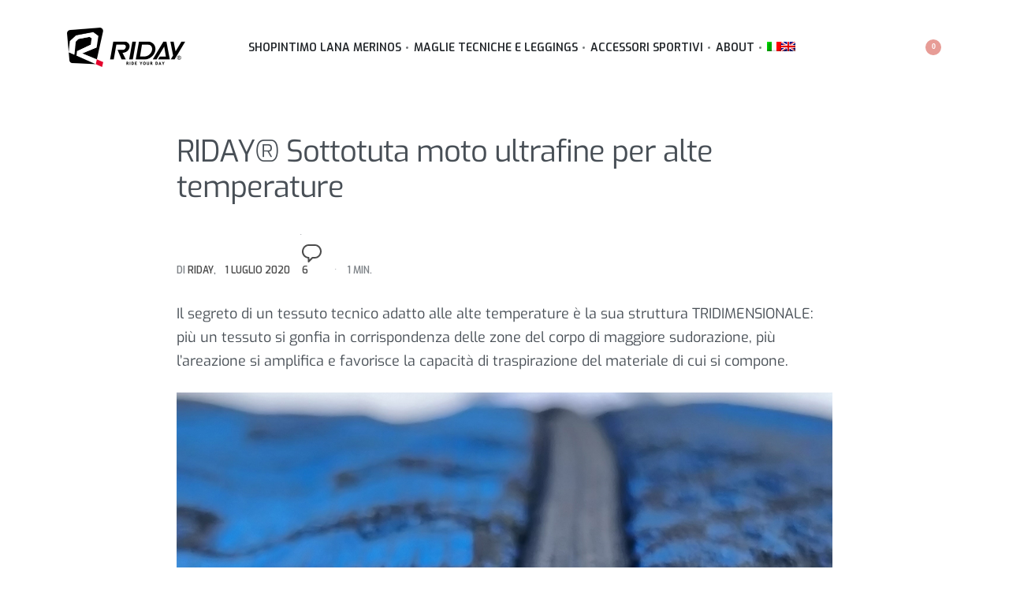

--- FILE ---
content_type: text/html; charset=UTF-8
request_url: https://www.riday.it/2020/07/01/riday-sottotuta-moto-ultrafine-per-alte-temperature/
body_size: 31809
content:
<!DOCTYPE html>
<html lang="it-IT" data-df  data-container="1440" data-xl="2" data-admin-bar="0" class="elementor-kit-1360">
<head>
<meta charset="UTF-8">
<meta name="viewport" content="width=device-width, initial-scale=1">
<link rel="profile" href="//gmpg.org/xfn/11">
<link rel="pingback" href="https://www.riday.it/xmlrpc.php">

<meta name='robots' content='index, follow, max-image-preview:large, max-snippet:-1, max-video-preview:-1' />
<link rel="alternate" hreflang="it" href="https://www.riday.it/2020/07/01/riday-sottotuta-moto-ultrafine-per-alte-temperature/" />
<link rel="alternate" hreflang="en" href="https://www.riday.it/en/2020/07/07/riday-ultrafine-motorycycle-undersuit-for-high-temperatures/" />
<link rel="alternate" hreflang="x-default" href="https://www.riday.it/2020/07/01/riday-sottotuta-moto-ultrafine-per-alte-temperature/" />

	<!-- This site is optimized with the Yoast SEO plugin v20.1 - https://yoast.com/wordpress/plugins/seo/ -->
	<title>RIDAY® Sottotuta moto ultrafine per alte temperature - Riday</title><link rel="preload" as="style" href="https://fonts.googleapis.com/css?family=Exo%3A100%2C100italic%2C200%2C200italic%2C300%2C300italic%2C400%2C400italic%2C500%2C500italic%2C600%2C600italic%2C700%2C700italic%2C800%2C800italic%2C900%2C900italic&#038;display=swap" /><link rel="stylesheet" href="https://fonts.googleapis.com/css?family=Exo%3A100%2C100italic%2C200%2C200italic%2C300%2C300italic%2C400%2C400italic%2C500%2C500italic%2C600%2C600italic%2C700%2C700italic%2C800%2C800italic%2C900%2C900italic&#038;display=swap" media="print" onload="this.media='all'" /><noscript><link rel="stylesheet" href="https://fonts.googleapis.com/css?family=Exo%3A100%2C100italic%2C200%2C200italic%2C300%2C300italic%2C400%2C400italic%2C500%2C500italic%2C600%2C600italic%2C700%2C700italic%2C800%2C800italic%2C900%2C900italic&#038;display=swap" /></noscript>
	<link rel="canonical" href="https://www.riday.it/2020/07/01/riday-sottotuta-moto-ultrafine-per-alte-temperature/" />
	<meta property="og:locale" content="it_IT" />
	<meta property="og:type" content="article" />
	<meta property="og:title" content="RIDAY® Sottotuta moto ultrafine per alte temperature - Riday" />
	<meta property="og:description" content="Il segreto di un tessuto tecnico adatto alle alte temperature è la sua struttura TRIDIMENSIONALE: più un tessuto si gonfia in corrispondenza delle zone del corpo di maggiore sudorazione, più l&#039;areazione si amplifica e favorisce la capacità di traspirazione del materiale di cui si compone." />
	<meta property="og:url" content="https://www.riday.it/2020/07/01/riday-sottotuta-moto-ultrafine-per-alte-temperature/" />
	<meta property="og:site_name" content="Riday" />
	<meta property="article:published_time" content="2020-07-01T08:52:47+00:00" />
	<meta property="article:modified_time" content="2020-07-01T10:25:50+00:00" />
	<meta property="og:image" content="https://www.riday.it/wp-content/uploads/2020/07/RIDAY®-sottotuta-moto-ultra-leggera-fronte-1.jpg" />
	<meta property="og:image:width" content="1000" />
	<meta property="og:image:height" content="1000" />
	<meta property="og:image:type" content="image/jpeg" />
	<meta name="author" content="Riday" />
	<meta name="twitter:card" content="summary_large_image" />
	<meta name="twitter:label1" content="Scritto da" />
	<meta name="twitter:data1" content="Riday" />
	<meta name="twitter:label2" content="Tempo di lettura stimato" />
	<meta name="twitter:data2" content="1 minuto" />
	<script type="application/ld+json" class="yoast-schema-graph">{"@context":"https://schema.org","@graph":[{"@type":"Article","@id":"https://www.riday.it/2020/07/01/riday-sottotuta-moto-ultrafine-per-alte-temperature/#article","isPartOf":{"@id":"https://www.riday.it/2020/07/01/riday-sottotuta-moto-ultrafine-per-alte-temperature/"},"author":{"name":"Riday","@id":"https://www.riday.it/#/schema/person/629e903b8d465936414f6e63c04643ce"},"headline":"RIDAY® Sottotuta moto ultrafine per alte temperature","datePublished":"2020-07-01T08:52:47+00:00","dateModified":"2020-07-01T10:25:50+00:00","mainEntityOfPage":{"@id":"https://www.riday.it/2020/07/01/riday-sottotuta-moto-ultrafine-per-alte-temperature/"},"wordCount":221,"commentCount":6,"publisher":{"@id":"https://www.riday.it/#organization"},"image":{"@id":"https://www.riday.it/2020/07/01/riday-sottotuta-moto-ultrafine-per-alte-temperature/#primaryimage"},"thumbnailUrl":"https://www.riday.it/wp-content/uploads/2020/07/RIDAY®-sottotuta-moto-ultra-leggera-fronte-1.jpg","keywords":["intimo moto","intimo tecnico","intimo traspirante","moto","sottotuta","underwear tecnico"],"articleSection":["Riday Lab"],"inLanguage":"it-IT","potentialAction":[{"@type":"CommentAction","name":"Comment","target":["https://www.riday.it/2020/07/01/riday-sottotuta-moto-ultrafine-per-alte-temperature/#respond"]}]},{"@type":"WebPage","@id":"https://www.riday.it/2020/07/01/riday-sottotuta-moto-ultrafine-per-alte-temperature/","url":"https://www.riday.it/2020/07/01/riday-sottotuta-moto-ultrafine-per-alte-temperature/","name":"RIDAY® Sottotuta moto ultrafine per alte temperature - Riday","isPartOf":{"@id":"https://www.riday.it/#website"},"primaryImageOfPage":{"@id":"https://www.riday.it/2020/07/01/riday-sottotuta-moto-ultrafine-per-alte-temperature/#primaryimage"},"image":{"@id":"https://www.riday.it/2020/07/01/riday-sottotuta-moto-ultrafine-per-alte-temperature/#primaryimage"},"thumbnailUrl":"https://www.riday.it/wp-content/uploads/2020/07/RIDAY®-sottotuta-moto-ultra-leggera-fronte-1.jpg","datePublished":"2020-07-01T08:52:47+00:00","dateModified":"2020-07-01T10:25:50+00:00","breadcrumb":{"@id":"https://www.riday.it/2020/07/01/riday-sottotuta-moto-ultrafine-per-alte-temperature/#breadcrumb"},"inLanguage":"it-IT","potentialAction":[{"@type":"ReadAction","target":["https://www.riday.it/2020/07/01/riday-sottotuta-moto-ultrafine-per-alte-temperature/"]}]},{"@type":"ImageObject","inLanguage":"it-IT","@id":"https://www.riday.it/2020/07/01/riday-sottotuta-moto-ultrafine-per-alte-temperature/#primaryimage","url":"https://www.riday.it/wp-content/uploads/2020/07/RIDAY®-sottotuta-moto-ultra-leggera-fronte-1.jpg","contentUrl":"https://www.riday.it/wp-content/uploads/2020/07/RIDAY®-sottotuta-moto-ultra-leggera-fronte-1.jpg","width":1000,"height":1000},{"@type":"BreadcrumbList","@id":"https://www.riday.it/2020/07/01/riday-sottotuta-moto-ultrafine-per-alte-temperature/#breadcrumb","itemListElement":[{"@type":"ListItem","position":1,"name":"Home","item":"https://www.riday.it/"},{"@type":"ListItem","position":2,"name":"Blog","item":"https://www.riday.it/blog/"},{"@type":"ListItem","position":3,"name":"RIDAY® Sottotuta moto ultrafine per alte temperature"}]},{"@type":"WebSite","@id":"https://www.riday.it/#website","url":"https://www.riday.it/","name":"Riday","description":"","publisher":{"@id":"https://www.riday.it/#organization"},"potentialAction":[{"@type":"SearchAction","target":{"@type":"EntryPoint","urlTemplate":"https://www.riday.it/?s={search_term_string}"},"query-input":"required name=search_term_string"}],"inLanguage":"it-IT"},{"@type":"Organization","@id":"https://www.riday.it/#organization","name":"Riday","url":"https://www.riday.it/","logo":{"@type":"ImageObject","inLanguage":"it-IT","@id":"https://www.riday.it/#/schema/logo/image/","url":"https://www.riday.it/wp-content/uploads/2021/11/logo-riday-abbigliamento-ciclismo-motociclismo-sci-300b.png","contentUrl":"https://www.riday.it/wp-content/uploads/2021/11/logo-riday-abbigliamento-ciclismo-motociclismo-sci-300b.png","width":300,"height":99,"caption":"Riday"},"image":{"@id":"https://www.riday.it/#/schema/logo/image/"}},{"@type":"Person","@id":"https://www.riday.it/#/schema/person/629e903b8d465936414f6e63c04643ce","name":"Riday","image":{"@type":"ImageObject","inLanguage":"it-IT","@id":"https://www.riday.it/#/schema/person/image/","url":"https://secure.gravatar.com/avatar/1a086354624154e19ebeec6a119212c3?s=96&d=mm&r=g","contentUrl":"https://secure.gravatar.com/avatar/1a086354624154e19ebeec6a119212c3?s=96&d=mm&r=g","caption":"Riday"}}]}</script>
	<!-- / Yoast SEO plugin. -->


<link href='https://fonts.gstatic.com' crossorigin rel='preconnect' />
<link rel="alternate" type="application/rss+xml" title="Riday &raquo; Feed" href="https://www.riday.it/feed/" />
<link rel="alternate" type="application/rss+xml" title="Riday &raquo; Feed dei commenti" href="https://www.riday.it/comments/feed/" />
<link rel="alternate" type="application/rss+xml" title="Riday &raquo; RIDAY® Sottotuta moto ultrafine per alte temperature Feed dei commenti" href="https://www.riday.it/2020/07/01/riday-sottotuta-moto-ultrafine-per-alte-temperature/feed/" />
<link rel='stylesheet' id='wp-block-library-css'  href='https://www.riday.it/wp-includes/css/dist/block-library/style.min.css?ver=6.0.3' type='text/css' media='all' />
<link rel='stylesheet' id='wc-blocks-vendors-style-css'  href='https://www.riday.it/wp-content/plugins/woocommerce/packages/woocommerce-blocks/build/wc-blocks-vendors-style.css?ver=10.0.4' type='text/css' media='all' />
<link rel='stylesheet' id='wc-blocks-style-css'  href='https://www.riday.it/wp-content/plugins/woocommerce/packages/woocommerce-blocks/build/wc-blocks-style.css?ver=10.0.4' type='text/css' media='all' />
<link rel='stylesheet' id='reycore-blocks-frontend-css'  href='https://www.riday.it/wp-content/plugins/rey-core/inc/gutenberg/dist/style-blocks.css?ver=3.1.3' type='text/css' media='all' />
<style id='global-styles-inline-css' type='text/css'>
body{--wp--preset--color--black: #000000;--wp--preset--color--cyan-bluish-gray: #abb8c3;--wp--preset--color--white: #ffffff;--wp--preset--color--pale-pink: #f78da7;--wp--preset--color--vivid-red: #cf2e2e;--wp--preset--color--luminous-vivid-orange: #ff6900;--wp--preset--color--luminous-vivid-amber: #fcb900;--wp--preset--color--light-green-cyan: #7bdcb5;--wp--preset--color--vivid-green-cyan: #00d084;--wp--preset--color--pale-cyan-blue: #8ed1fc;--wp--preset--color--vivid-cyan-blue: #0693e3;--wp--preset--color--vivid-purple: #9b51e0;--wp--preset--gradient--vivid-cyan-blue-to-vivid-purple: linear-gradient(135deg,rgba(6,147,227,1) 0%,rgb(155,81,224) 100%);--wp--preset--gradient--light-green-cyan-to-vivid-green-cyan: linear-gradient(135deg,rgb(122,220,180) 0%,rgb(0,208,130) 100%);--wp--preset--gradient--luminous-vivid-amber-to-luminous-vivid-orange: linear-gradient(135deg,rgba(252,185,0,1) 0%,rgba(255,105,0,1) 100%);--wp--preset--gradient--luminous-vivid-orange-to-vivid-red: linear-gradient(135deg,rgba(255,105,0,1) 0%,rgb(207,46,46) 100%);--wp--preset--gradient--very-light-gray-to-cyan-bluish-gray: linear-gradient(135deg,rgb(238,238,238) 0%,rgb(169,184,195) 100%);--wp--preset--gradient--cool-to-warm-spectrum: linear-gradient(135deg,rgb(74,234,220) 0%,rgb(151,120,209) 20%,rgb(207,42,186) 40%,rgb(238,44,130) 60%,rgb(251,105,98) 80%,rgb(254,248,76) 100%);--wp--preset--gradient--blush-light-purple: linear-gradient(135deg,rgb(255,206,236) 0%,rgb(152,150,240) 100%);--wp--preset--gradient--blush-bordeaux: linear-gradient(135deg,rgb(254,205,165) 0%,rgb(254,45,45) 50%,rgb(107,0,62) 100%);--wp--preset--gradient--luminous-dusk: linear-gradient(135deg,rgb(255,203,112) 0%,rgb(199,81,192) 50%,rgb(65,88,208) 100%);--wp--preset--gradient--pale-ocean: linear-gradient(135deg,rgb(255,245,203) 0%,rgb(182,227,212) 50%,rgb(51,167,181) 100%);--wp--preset--gradient--electric-grass: linear-gradient(135deg,rgb(202,248,128) 0%,rgb(113,206,126) 100%);--wp--preset--gradient--midnight: linear-gradient(135deg,rgb(2,3,129) 0%,rgb(40,116,252) 100%);--wp--preset--duotone--dark-grayscale: url('#wp-duotone-dark-grayscale');--wp--preset--duotone--grayscale: url('#wp-duotone-grayscale');--wp--preset--duotone--purple-yellow: url('#wp-duotone-purple-yellow');--wp--preset--duotone--blue-red: url('#wp-duotone-blue-red');--wp--preset--duotone--midnight: url('#wp-duotone-midnight');--wp--preset--duotone--magenta-yellow: url('#wp-duotone-magenta-yellow');--wp--preset--duotone--purple-green: url('#wp-duotone-purple-green');--wp--preset--duotone--blue-orange: url('#wp-duotone-blue-orange');--wp--preset--font-size--small: 13px;--wp--preset--font-size--medium: 20px;--wp--preset--font-size--large: 36px;--wp--preset--font-size--x-large: 42px;}.has-black-color{color: var(--wp--preset--color--black) !important;}.has-cyan-bluish-gray-color{color: var(--wp--preset--color--cyan-bluish-gray) !important;}.has-white-color{color: var(--wp--preset--color--white) !important;}.has-pale-pink-color{color: var(--wp--preset--color--pale-pink) !important;}.has-vivid-red-color{color: var(--wp--preset--color--vivid-red) !important;}.has-luminous-vivid-orange-color{color: var(--wp--preset--color--luminous-vivid-orange) !important;}.has-luminous-vivid-amber-color{color: var(--wp--preset--color--luminous-vivid-amber) !important;}.has-light-green-cyan-color{color: var(--wp--preset--color--light-green-cyan) !important;}.has-vivid-green-cyan-color{color: var(--wp--preset--color--vivid-green-cyan) !important;}.has-pale-cyan-blue-color{color: var(--wp--preset--color--pale-cyan-blue) !important;}.has-vivid-cyan-blue-color{color: var(--wp--preset--color--vivid-cyan-blue) !important;}.has-vivid-purple-color{color: var(--wp--preset--color--vivid-purple) !important;}.has-black-background-color{background-color: var(--wp--preset--color--black) !important;}.has-cyan-bluish-gray-background-color{background-color: var(--wp--preset--color--cyan-bluish-gray) !important;}.has-white-background-color{background-color: var(--wp--preset--color--white) !important;}.has-pale-pink-background-color{background-color: var(--wp--preset--color--pale-pink) !important;}.has-vivid-red-background-color{background-color: var(--wp--preset--color--vivid-red) !important;}.has-luminous-vivid-orange-background-color{background-color: var(--wp--preset--color--luminous-vivid-orange) !important;}.has-luminous-vivid-amber-background-color{background-color: var(--wp--preset--color--luminous-vivid-amber) !important;}.has-light-green-cyan-background-color{background-color: var(--wp--preset--color--light-green-cyan) !important;}.has-vivid-green-cyan-background-color{background-color: var(--wp--preset--color--vivid-green-cyan) !important;}.has-pale-cyan-blue-background-color{background-color: var(--wp--preset--color--pale-cyan-blue) !important;}.has-vivid-cyan-blue-background-color{background-color: var(--wp--preset--color--vivid-cyan-blue) !important;}.has-vivid-purple-background-color{background-color: var(--wp--preset--color--vivid-purple) !important;}.has-black-border-color{border-color: var(--wp--preset--color--black) !important;}.has-cyan-bluish-gray-border-color{border-color: var(--wp--preset--color--cyan-bluish-gray) !important;}.has-white-border-color{border-color: var(--wp--preset--color--white) !important;}.has-pale-pink-border-color{border-color: var(--wp--preset--color--pale-pink) !important;}.has-vivid-red-border-color{border-color: var(--wp--preset--color--vivid-red) !important;}.has-luminous-vivid-orange-border-color{border-color: var(--wp--preset--color--luminous-vivid-orange) !important;}.has-luminous-vivid-amber-border-color{border-color: var(--wp--preset--color--luminous-vivid-amber) !important;}.has-light-green-cyan-border-color{border-color: var(--wp--preset--color--light-green-cyan) !important;}.has-vivid-green-cyan-border-color{border-color: var(--wp--preset--color--vivid-green-cyan) !important;}.has-pale-cyan-blue-border-color{border-color: var(--wp--preset--color--pale-cyan-blue) !important;}.has-vivid-cyan-blue-border-color{border-color: var(--wp--preset--color--vivid-cyan-blue) !important;}.has-vivid-purple-border-color{border-color: var(--wp--preset--color--vivid-purple) !important;}.has-vivid-cyan-blue-to-vivid-purple-gradient-background{background: var(--wp--preset--gradient--vivid-cyan-blue-to-vivid-purple) !important;}.has-light-green-cyan-to-vivid-green-cyan-gradient-background{background: var(--wp--preset--gradient--light-green-cyan-to-vivid-green-cyan) !important;}.has-luminous-vivid-amber-to-luminous-vivid-orange-gradient-background{background: var(--wp--preset--gradient--luminous-vivid-amber-to-luminous-vivid-orange) !important;}.has-luminous-vivid-orange-to-vivid-red-gradient-background{background: var(--wp--preset--gradient--luminous-vivid-orange-to-vivid-red) !important;}.has-very-light-gray-to-cyan-bluish-gray-gradient-background{background: var(--wp--preset--gradient--very-light-gray-to-cyan-bluish-gray) !important;}.has-cool-to-warm-spectrum-gradient-background{background: var(--wp--preset--gradient--cool-to-warm-spectrum) !important;}.has-blush-light-purple-gradient-background{background: var(--wp--preset--gradient--blush-light-purple) !important;}.has-blush-bordeaux-gradient-background{background: var(--wp--preset--gradient--blush-bordeaux) !important;}.has-luminous-dusk-gradient-background{background: var(--wp--preset--gradient--luminous-dusk) !important;}.has-pale-ocean-gradient-background{background: var(--wp--preset--gradient--pale-ocean) !important;}.has-electric-grass-gradient-background{background: var(--wp--preset--gradient--electric-grass) !important;}.has-midnight-gradient-background{background: var(--wp--preset--gradient--midnight) !important;}.has-small-font-size{font-size: var(--wp--preset--font-size--small) !important;}.has-medium-font-size{font-size: var(--wp--preset--font-size--medium) !important;}.has-large-font-size{font-size: var(--wp--preset--font-size--large) !important;}.has-x-large-font-size{font-size: var(--wp--preset--font-size--x-large) !important;}
</style>
<style id='woocommerce-inline-inline-css' type='text/css'>
.woocommerce form .form-row .required { visibility: visible; }
.woocommerce form .form-row abbr.required { visibility: visible; }
</style>
<link rel='stylesheet' id='wpml-legacy-horizontal-list-0-css'  href='https://www.riday.it/wp-content/plugins/sitepress-multilingual-cms/templates/language-switchers/legacy-list-horizontal/style.min.css?ver=1' type='text/css' media='all' />
<link rel='stylesheet' id='wpml-menu-item-0-css'  href='https://www.riday.it/wp-content/plugins/sitepress-multilingual-cms/templates/language-switchers/menu-item/style.min.css?ver=1' type='text/css' media='all' />
<link rel='stylesheet' id='woo-variation-swatches-css'  href='https://www.riday.it/wp-content/plugins/woo-variation-swatches/assets/css/frontend.min.css?ver=1732614479' type='text/css' media='all' />
<style id='woo-variation-swatches-inline-css' type='text/css'>
:root {
--wvs-tick:url("data:image/svg+xml;utf8,%3Csvg filter='drop-shadow(0px 0px 2px rgb(0 0 0 / .8))' xmlns='http://www.w3.org/2000/svg'  viewBox='0 0 30 30'%3E%3Cpath fill='none' stroke='%23ffffff' stroke-linecap='round' stroke-linejoin='round' stroke-width='4' d='M4 16L11 23 27 7'/%3E%3C/svg%3E");

--wvs-cross:url("data:image/svg+xml;utf8,%3Csvg filter='drop-shadow(0px 0px 5px rgb(255 255 255 / .6))' xmlns='http://www.w3.org/2000/svg' width='72px' height='72px' viewBox='0 0 24 24'%3E%3Cpath fill='none' stroke='%23ff0000' stroke-linecap='round' stroke-width='0.6' d='M5 5L19 19M19 5L5 19'/%3E%3C/svg%3E");
--wvs-single-product-item-width:30px;
--wvs-single-product-item-height:30px;
--wvs-single-product-item-font-size:16px}
</style>
<link rel='stylesheet' id='cms-navigation-style-base-css'  href='https://www.riday.it/wp-content/plugins/wpml-cms-nav/res/css/cms-navigation-base.css?ver=1.5.5' type='text/css' media='screen' />
<link rel='stylesheet' id='cms-navigation-style-css'  href='https://www.riday.it/wp-content/plugins/wpml-cms-nav/res/css/cms-navigation.css?ver=1.5.5' type='text/css' media='screen' />
<link rel='preload' as='font' type='font/woff2' crossorigin='anonymous' id='tinvwl-webfont-font-css'  href='https://www.riday.it/wp-content/plugins/ti-woocommerce-wishlist/assets/fonts/tinvwl-webfont.woff2?ver=xu2uyi'  media='all' />
<link rel='stylesheet' id='tinvwl-webfont-css'  href='https://www.riday.it/wp-content/plugins/ti-woocommerce-wishlist/assets/css/webfont.min.css?ver=2.5.0' type='text/css' media='all' />
<link rel='stylesheet' id='tinvwl-css'  href='https://www.riday.it/wp-content/plugins/ti-woocommerce-wishlist/assets/css/public.min.css?ver=2.5.0' type='text/css' media='all' />
<link rel="preload" as="style" onload="this.onload=null;this.rel='stylesheet';" media="all"   data-no-rel='stylesheet' id='rey-wp-style-child-css'  href='https://www.riday.it/wp-content/themes/rey-child/style.css?ver=6.0.3' type='text/css' data-media='all' />
<noscript><link rel='stylesheet'  data-id='rey-wp-style-child-css'  href='https://www.riday.it/wp-content/themes/rey-child/style.css?ver=6.0.3' data-type='text/css' data-media='all' />
</noscript><link rel='stylesheet' id='elementor-frontend-legacy-css'  href='https://www.riday.it/wp-content/plugins/elementor/assets/css/frontend-legacy.min.css?ver=3.13.2' type='text/css' media='all' />
<link rel='stylesheet' id='elementor-frontend-css'  href='https://www.riday.it/wp-content/plugins/elementor/assets/css/frontend.min.css?ver=3.13.2' type='text/css' media='all' />
<link id="rey-hs-css" type="text/css" href="https://www.riday.it/wp-content/uploads/rey/hs-2b90722a47.css?ver=3.1.3.1732615079"  rel="stylesheet" media="all"  />
<link id="rey-ds-css" type="text/css" href="https://www.riday.it/wp-content/uploads/rey/ds-9f2e18b640.css?ver=3.1.3.1732615079" data-noptimize="" data-no-optimize="1" data-pagespeed-no-defer="" data-pagespeed-no-transform="" data-minify="1" rel="preload" as="style" onload="this.onload=null;this.rel='stylesheet';" media="all"  />
<noscript><link rel="stylesheet" href="https://www.riday.it/wp-content/uploads/rey/ds-9f2e18b640.css" data-no-minify="1"></noscript>
<link rel='stylesheet' id='elementor-post-1344-css'  href='https://www.riday.it/wp-content/uploads/elementor/css/post-1344.css?ver=1732614518' type='text/css' media='all' />
<link rel="stylesheet" onload="this.onload=null;this.media='all';" media="print"  data-noptimize="" data-no-optimize="1" data-pagespeed-no-defer="" data-pagespeed-no-transform="" data-minify="1" data-no-rel='stylesheet' id='elementor-post-1345-css'  href='https://www.riday.it/wp-content/uploads/elementor/css/post-1345.css?ver=1732614518' type='text/css' data-media='all' />
<noscript><link rel='stylesheet' data-noptimize="" data-no-optimize="1" data-pagespeed-no-defer="" data-pagespeed-no-transform="" data-minify="1" data-id='elementor-post-1345-css'  href='https://www.riday.it/wp-content/uploads/elementor/css/post-1345.css?ver=1732614518' data-type='text/css' data-media='all' />
</noscript><link rel='stylesheet' id='elementor-icons-shared-0-css'  href='https://www.riday.it/wp-content/plugins/elementor/assets/lib/font-awesome/css/fontawesome.min.css?ver=5.15.3' type='text/css' media='all' />
<link rel='stylesheet' id='elementor-icons-fa-brands-css'  href='https://www.riday.it/wp-content/plugins/elementor/assets/lib/font-awesome/css/brands.min.css?ver=5.15.3' type='text/css' media='all' />
<script type='text/javascript' src='https://www.riday.it/wp-includes/js/jquery/jquery.min.js?ver=3.6.0' id='jquery-core-js'></script>
<script type='text/javascript' src='https://www.riday.it/wp-includes/js/jquery/jquery-migrate.min.js?ver=3.3.2' id='jquery-migrate-js'></script>
<link rel="https://api.w.org/" href="https://www.riday.it/wp-json/" /><link rel="alternate" type="application/json" href="https://www.riday.it/wp-json/wp/v2/posts/6154" /><link rel="EditURI" type="application/rsd+xml" title="RSD" href="https://www.riday.it/xmlrpc.php?rsd" />
<link rel="wlwmanifest" type="application/wlwmanifest+xml" href="https://www.riday.it/wp-includes/wlwmanifest.xml" /> 
<meta name="generator" content="WordPress 6.0.3" />
<meta name="generator" content="WooCommerce 7.7.0" />
<link rel='shortlink' href='https://www.riday.it/?p=6154' />
<link rel="alternate" type="application/json+oembed" href="https://www.riday.it/wp-json/oembed/1.0/embed?url=https%3A%2F%2Fwww.riday.it%2F2020%2F07%2F01%2Friday-sottotuta-moto-ultrafine-per-alte-temperature%2F" />
<link rel="alternate" type="text/xml+oembed" href="https://www.riday.it/wp-json/oembed/1.0/embed?url=https%3A%2F%2Fwww.riday.it%2F2020%2F07%2F01%2Friday-sottotuta-moto-ultrafine-per-alte-temperature%2F&#038;format=xml" />
<meta name="generator" content="WPML ver:4.6.14 stt:1,27;" />
	<noscript><style>
		.woocommerce ul.products li.product.is-animated-entry {opacity: 1;transform: none;}
		.woocommerce div.product .woocommerce-product-gallery:after {display: none;}
		.woocommerce div.product .woocommerce-product-gallery .woocommerce-product-gallery__wrapper {opacity: 1}
	</style></noscript>
		<noscript><style>.woocommerce-product-gallery{ opacity: 1 !important; }</style></noscript>
	<meta name="generator" content="Elementor 3.13.2; features: a11y_improvements, additional_custom_breakpoints; settings: css_print_method-external, google_font-enabled, font_display-auto">
<link rel="icon" href="https://www.riday.it/wp-content/uploads/2020/04/logo-riday-icon.png" sizes="32x32" />
<link rel="icon" href="https://www.riday.it/wp-content/uploads/2020/04/logo-riday-icon.png" sizes="192x192" />
<link rel="apple-touch-icon" href="https://www.riday.it/wp-content/uploads/2020/04/logo-riday-icon.png" />
<meta name="msapplication-TileImage" content="https://www.riday.it/wp-content/uploads/2020/04/logo-riday-icon.png" />
		<style type="text/css" id="wp-custom-css">
			.woocommerce .button.alt {color: #FFF;}
div.product .single_add_to_cart_button.disabled :is(.rey-icon,.single_add_to_cart_button-text) {
    opacity: 1;
}
.woocommerce .woocommerce-form-coupon-toggle {
    padding: 10px;
    background: lightgreen;
    margin-bottom: 40px;
}
:is(.woocommerce-message,.woocommerce-error,.woocommerce-info) {
    margin: 0;
    font-size: 1.2rem;
    font-weight: bold;
    color: darkgreen;
}		</style>
		<style id="reycore-inline-styles" data-noptimize="" data-no-optimize="1" data-pagespeed-no-defer="" data-pagespeed-no-transform="" data-minify="1">:root{--rey-container-spacing:15px;--main-gutter-size:15px;--body-bg-color:#ffffff;--neutral-hue:210;--blog-columns:3;--post-align-wide-size:25vw;--woocommerce-products-gutter:30px;--woocommerce-sidebar-size:16%;--woocommerce-thumbnails-padding-top:0px;--woocommerce-thumbnails-padding-right:0px;--woocommerce-thumbnails-padding-bottom:0px;--woocommerce-thumbnails-padding-left:0px;--woocommerce-fullscreen-summary-valign:flex-start;--woocommerce-summary-size:40%;--woocommerce-summary-padding:0px;--star-rating-color:#ff4545;}h1, .h1, .rey-pageTitle, .rey-postItem-catText{font-family:Exo;font-weight:400;}h2, .h2{font-family:Exo;font-weight:400;}h3, .h3{font-family:Exo;font-weight:400;}h4, .h4{font-family:Exo;font-weight:400;}h5, .h5{font-family:Exo;font-weight:400;}h6, .h6{font-family:Exo;font-weight:400;}.woocommerce-store-notice .woocommerce-store-notice-content{min-height:32px;}@media (min-width: 768px) and (max-width: 1025px){:root{--rey-container-spacing:15px;--main-gutter-size:15px;--blog-columns:1;--woocommerce-products-gutter:10px;--woocommerce-summary-padding:0px;}}@media (max-width: 767px){:root{--rey-container-spacing:15px;--main-gutter-size:15px;--blog-columns:1;--woocommerce-products-gutter:10px;--woocommerce-summary-padding:0px;}}@font-face { font-family:'Exo';font-style:normal;font-weight:400;font-display:swap;src:url(https://www.riday.it/wp-content/fonts/exo/abeac8572939d6f8) format('woff');}@font-face { font-family:'Rey Primary';font-style:normal;font-weight:400;font-display:swap;src:url(https://www.riday.it/wp-content/fonts/exo/abeac8572939d6f8) format('woff');}@font-face { font-family:'Rey Secondary';font-style:normal;font-weight:400;font-display:swap;src:url(https://www.riday.it/wp-content/fonts/exo/abeac8572939d6f8) format('woff');}@media (max-width: 1024px) {			:root {				--nav-breakpoint-desktop: none;				--nav-breakpoint-mobile: flex;			}		} :root{--primary-ff:Exo, "Helvetica Neue", Helvetica, Arial, sans-serif;--secondary-ff:Exo, "Helvetica Neue", Helvetica, Arial, sans-serif;--body-font-family: Exo;--body-font-weight: 400;--accent-color:#23c400;--accent-hover-color:#009100;--accent-text-color:#ffffff;} :root {					--container-max-width: var(--site-width, 100vw);			} .rey-mainMenu--desktop .menu-item.menu-item-has-children.menu-item-4791 {--ec-max-width:1080px;} .rey-mainMenu--desktop .menu-item.menu-item-has-children.menu-item-4792 {--ec-max-width:1080px;} .rey-mainMenu--desktop .menu-item.menu-item-has-children.menu-item-4793 {--ec-max-width:720px;} :root{ --woocommerce-grid-columns:3; } @media(min-width: 768px) and (max-width: 1024px){:root{ --woocommerce-grid-columns:2; }} @media(max-width: 767px){:root{ --woocommerce-grid-columns:2; }}     </style><style id="rey-lazy-bg">.rey-js .elementor-element.rey-lazyBg, .rey-js .elementor-element.rey-lazyBg > .elementor-widget-container, .rey-js .elementor-element.rey-lazyBg > .elementor-widget-wrap { background-image: none !important; }</style><noscript><style id="rocket-lazyload-nojs-css">.rll-youtube-player, [data-lazy-src]{display:none !important;}</style></noscript></head>

<body class="post-template-default single single-post postid-6154 single-format-standard wp-custom-logo theme-rey woocommerce-no-js woo-variation-swatches wvs-behavior-blur wvs-theme-rey-child wvs-tooltip tinvwl-theme-style rey-no-js ltr woo-variation-swatches-stylesheet-enabled elementor-default elementor-kit-1360 rey-cwidth--full --no-acc-focus elementor-opt r-notices" data-id="6154" itemtype="https://schema.org/Blog" itemscope="itemscope">



	<div id="page" class="rey-siteWrapper ">

		
<div class="rey-overlay rey-overlay--site" style="opacity:0;"></div>

		
<header class="rey-siteHeader rey-siteHeader--custom rey-siteHeader--1344 header-pos--rel" >

			<div data-elementor-type="wp-post" data-elementor-id="1344" class="elementor elementor-1344" data-elementor-gstype="header" data-page-el-selector="body.elementor-page-1344">
						<div class="elementor-inner">
				<div class="elementor-section-wrap">
									<section class="elementor-section elementor-top-section elementor-element elementor-element-5db640b5 elementor-section-content-middle elementor-section-full_width rey-section-bg--classic elementor-section-height-default elementor-section-height-default" data-id="5db640b5" data-element_type="section" data-settings="{&quot;background_background&quot;:&quot;classic&quot;}">
						<div class="elementor-container elementor-column-gap-no">
							<div class="elementor-row">
					<div class="elementor-column elementor-col-100 elementor-top-column elementor-element elementor-element-1e73a852" data-id="1e73a852" data-element_type="column">
			<div class="elementor-column-wrap elementor-element-populated">
							<div class="elementor-column-wrap--1e73a852 elementor-widget-wrap">
						<div class="elementor-element elementor-element-7f973d2a elementor-widget__width-auto elementor-widget elementor-widget-reycore-header-logo" data-id="7f973d2a" data-element_type="widget" data-widget_type="reycore-header-logo.default">
				<div class="elementor-widget-container">
			
<div class="rey-logoWrapper">

	
        <div class="rey-siteLogo">
			<a href="https://www.riday.it/" data-no-lazy="1" data-skip-lazy="1" class="no-lazy custom-logo-link" rel="home" itemprop="url"><img width="300" height="99" src="https://www.riday.it/wp-content/uploads/2021/11/logo-riday-abbigliamento-ciclismo-motociclismo-sci-300b.png" data-no-lazy="1" data-skip-lazy="1" class="no-lazy custom-logo" alt="Riday - Abbigliamento Ciclismo, Motociclismo e Sport Invernali" loading="eager" /><img width="300" height="99" src="https://www.riday.it/wp-content/uploads/2021/11/logo-riday-abbigliamento-ciclismo-motociclismo-sci-300b.png" data-no-lazy="1" data-skip-lazy="1" class="no-lazy rey-mobileLogo" alt="Riday - Abbigliamento Ciclismo, Motociclismo e Sport Invernali" /></a>		</div>

    </div>
<!-- .rey-logoWrapper -->
		</div>
				</div>
				<div class="elementor-element elementor-element-41eaa49c elementor-widget__width-auto --il--left --il--tablet-left --il--mobile-left --icons-start --submenu-display-collapsed --tap-open --panel-dir--left elementor-widget elementor-widget-reycore-header-navigation" data-id="41eaa49c" data-element_type="widget" data-widget_type="reycore-header-navigation.default">
				<div class="elementor-widget-container">
			
<button class="btn rey-mainNavigation-mobileBtn rey-headerIcon __hamburger" aria-label="Open menu">
	<div class="__bars">
		<span class="__bar"></span>
		<span class="__bar"></span>
		<span class="__bar"></span>
	</div>
	<svg aria-hidden="true" role="img" id="rey-icon-close-696af2c3080b9" class="rey-icon rey-icon-close " viewbox="0 0 110 110"><g stroke="none" stroke-width="1" fill="none" fill-rule="evenodd" stroke-linecap="square"><path d="M4.79541854,4.29541854 L104.945498,104.445498 L4.79541854,4.29541854 Z" stroke="currentColor" stroke-width="var(--stroke-width, 12px)"></path><path d="M4.79541854,104.704581 L104.945498,4.55450209 L4.79541854,104.704581 Z" stroke="currentColor" stroke-width="var(--stroke-width, 12px)"></path></g></svg></button>
<!-- .rey-mainNavigation-mobileBtn -->

    <nav id="site-navigation-41eaa49c" class="rey-mainNavigation rey-mainNavigation--desktop --style-default --shadow-1" data-id="-41eaa49c" aria-label="Main Menu" data-sm-indicator="circle" itemtype="https://schema.org/SiteNavigationElement" itemscope="itemscope">

        <ul id="main-menu-desktop-41eaa49c" class="rey-mainMenu rey-mainMenu--desktop id--mainMenu--desktop --has-indicators  --megamenu-support"><li id="menu-item-9384" class="menu-item menu-item-type-custom menu-item-object-custom menu-item-9384 depth--0 --is-regular"><a href="/shop/"><span>Shop</span></a></li>
<li id="menu-item-10080" class="menu-item menu-item-type-taxonomy menu-item-object-product_cat menu-item-has-children menu-item-10080 depth--0 --is-regular o-id-111"><a href="https://www.riday.it/intimo-lana/"><span>Intimo Lana Merinos</span><i class="--submenu-indicator --submenu-indicator-circle"></i></a>
<ul class="sub-menu">
	<li id="menu-item-10081" class="menu-item menu-item-type-taxonomy menu-item-object-product_cat menu-item-10081 depth--1 o-id-975"><a href="https://www.riday.it/leggings-lana-merino/"><span>leggings lana merino</span></a></li>
	<li id="menu-item-10082" class="menu-item menu-item-type-taxonomy menu-item-object-product_cat menu-item-10082 depth--1 o-id-119"><a href="https://www.riday.it/maglie-intimo-lana-donna/"><span>Maglie Intimo Lana Donna</span></a></li>
	<li id="menu-item-10083" class="menu-item menu-item-type-taxonomy menu-item-object-product_cat menu-item-10083 depth--1 o-id-132"><a href="https://www.riday.it/maglia-intima-lana-uomo/"><span>Maglie Intimo Lana Uomo</span></a></li>
</ul>
</li>
<li id="menu-item-10075" class="menu-item menu-item-type-taxonomy menu-item-object-product_cat menu-item-has-children menu-item-10075 depth--0 --is-regular o-id-28"><a href="https://www.riday.it/maglie-tecniche/"><span>Maglie Tecniche e Leggings</span><i class="--submenu-indicator --submenu-indicator-circle"></i></a>
<ul class="sub-menu">
	<li id="menu-item-10076" class="menu-item menu-item-type-taxonomy menu-item-object-product_cat menu-item-10076 depth--1 o-id-29"><a href="https://www.riday.it/maglie-tecniche-donna/"><span>Maglie Tecniche Donna</span></a></li>
	<li id="menu-item-10078" class="menu-item menu-item-type-taxonomy menu-item-object-product_cat menu-item-10078 depth--1 o-id-141"><a href="https://www.riday.it/maglie-tecniche-uomo/"><span>Maglie Tecniche Uomo</span></a></li>
	<li id="menu-item-10079" class="menu-item menu-item-type-taxonomy menu-item-object-product_cat menu-item-10079 depth--1 o-id-30"><a href="https://www.riday.it/maglie-tecniche-per-bambini/"><span>Maglie Tecniche Per Bambini</span></a></li>
	<li id="menu-item-10077" class="menu-item menu-item-type-taxonomy menu-item-object-product_cat menu-item-10077 depth--1 o-id-112"><a href="https://www.riday.it/abbigliamento-ciclismo/"><span>Maglie Ciclismo</span></a></li>
	<li id="menu-item-10104" class="menu-item menu-item-type-taxonomy menu-item-object-product_cat menu-item-10104 depth--1 o-id-127"><a href="https://www.riday.it/legging-calzamaglia/"><span>Legging</span></a></li>
</ul>
</li>
<li id="menu-item-10064" class="menu-item menu-item-type-taxonomy menu-item-object-product_cat menu-item-has-children menu-item-10064 depth--0 --is-regular o-id-143"><a href="https://www.riday.it/accessori-sportivi/"><span>Accessori Sportivi</span><i class="--submenu-indicator --submenu-indicator-circle"></i></a>
<ul class="sub-menu">
	<li id="menu-item-10066" class="menu-item menu-item-type-taxonomy menu-item-object-product_cat menu-item-10066 depth--1 o-id-143"><a href="https://www.riday.it/accessori-sportivi/"><span>Tutti gli accessori</span></a></li>
	<li id="menu-item-10065" class="menu-item menu-item-type-taxonomy menu-item-object-product_cat menu-item-10065 depth--1 o-id-921"><a href="https://www.riday.it/calzini-sportivi/"><span>Calzini Sportivi</span></a></li>
</ul>
</li>
<li id="menu-item-2486" class="menu-item menu-item-type-custom menu-item-object-custom menu-item-has-children menu-item-2486 depth--0 --is-regular"><a href="#"><span>About</span><i class="--submenu-indicator --submenu-indicator-circle"></i></a>
<ul class="sub-menu">
	<li id="menu-item-3056" class="menu-item menu-item-type-post_type menu-item-object-page menu-item-3056 depth--1 o-id-3046"><a href="https://www.riday.it/brand/"><span>Il Brand Riday</span></a></li>
	<li id="menu-item-3078" class="menu-item menu-item-type-post_type menu-item-object-page menu-item-3078 depth--1 o-id-3058"><a href="https://www.riday.it/mission-vision-e-valori/"><span>Mission, Vision e Valori</span></a></li>
	<li id="menu-item-2664" class="menu-item menu-item-type-post_type menu-item-object-page menu-item-2664 depth--1 o-id-967"><a href="https://www.riday.it/tecnologie/"><span>Tecnologie</span></a></li>
	<li id="menu-item-2620" class="menu-item menu-item-type-post_type menu-item-object-page menu-item-2620 depth--1 o-id-1032"><a href="https://www.riday.it/catalogo-riday/"><span>Catalogo Riday</span></a></li>
	<li id="menu-item-2873" class="menu-item menu-item-type-post_type menu-item-object-page menu-item-2873 depth--1 o-id-2701"><a href="https://www.riday.it/ambassador/"><span>Ambassador</span></a></li>
</ul>
</li>
<li id="menu-item-wpml-ls-304-it" class="menu-item wpml-ls-slot-304 wpml-ls-item wpml-ls-item-it wpml-ls-current-language wpml-ls-menu-item wpml-ls-first-item menu-item-type-wpml_ls_menu_item menu-item-object-wpml_ls_menu_item menu-item-wpml-ls-304-it depth--0 --is-regular o-id-wpml-ls-304-it"><a href="https://www.riday.it/2020/07/01/riday-sottotuta-moto-ultrafine-per-alte-temperature/"><span><img width="18" height="12"
            class="wpml-ls-flag"
            src="data:image/svg+xml,%3Csvg%20xmlns='http://www.w3.org/2000/svg'%20viewBox='0%200%2018%2012'%3E%3C/svg%3E"
            alt="Italiano"
            
            
    data-lazy-src="https://www.riday.it/wp-content/plugins/sitepress-multilingual-cms/res/flags/it.png" /><noscript><img width="18" height="12"
            class="wpml-ls-flag"
            src="https://www.riday.it/wp-content/plugins/sitepress-multilingual-cms/res/flags/it.png"
            alt="Italiano"
            
            
    /></noscript></span></a></li>
<li id="menu-item-wpml-ls-304-en" class="menu-item wpml-ls-slot-304 wpml-ls-item wpml-ls-item-en wpml-ls-menu-item wpml-ls-last-item menu-item-type-wpml_ls_menu_item menu-item-object-wpml_ls_menu_item menu-item-wpml-ls-304-en depth--0 --is-regular o-id-wpml-ls-304-en"><a href="https://www.riday.it/en/2020/07/07/riday-ultrafine-motorycycle-undersuit-for-high-temperatures/"><span><img width="18" height="12"
            class="wpml-ls-flag"
            src="data:image/svg+xml,%3Csvg%20xmlns='http://www.w3.org/2000/svg'%20viewBox='0%200%2018%2012'%3E%3C/svg%3E"
            alt="Inglese"
            
            
    data-lazy-src="https://www.riday.it/wp-content/plugins/sitepress-multilingual-cms/res/flags/en.png" /><noscript><img width="18" height="12"
            class="wpml-ls-flag"
            src="https://www.riday.it/wp-content/plugins/sitepress-multilingual-cms/res/flags/en.png"
            alt="Inglese"
            
            
    /></noscript></span></a></li>
</ul>	</nav><!-- .rey-mainNavigation -->



	<nav
		id="site-navigation-mobile-41eaa49c"
		class="rey-mainNavigation rey-mainNavigation--mobile rey-mobileNav "
		data-id="-41eaa49c" aria-label="Main Menu" itemtype="https://schema.org/SiteNavigationElement" itemscope="itemscope"	>
		<div class="rey-mobileNav-container">
			<div class="rey-mobileNav-header">

				
				<div class="rey-siteLogo">
					<a href="https://www.riday.it/" data-no-lazy="1" data-skip-lazy="1" class="no-lazy custom-logo-link" rel="home" itemprop="url"><img width="300" height="99" src="https://www.riday.it/wp-content/uploads/2021/11/logo-riday-abbigliamento-ciclismo-motociclismo-sci-300b.png" data-no-lazy="1" data-skip-lazy="1" class="no-lazy custom-logo" alt="Riday - Abbigliamento Ciclismo, Motociclismo e Sport Invernali" loading="eager" width="60" height="40" /><img width="300" height="99" src="https://www.riday.it/wp-content/uploads/2021/11/logo-riday-abbigliamento-ciclismo-motociclismo-sci-300b.png" data-no-lazy="1" data-skip-lazy="1" class="no-lazy rey-mobileLogo" alt="Riday - Abbigliamento Ciclismo, Motociclismo e Sport Invernali" /></a>				</div>

				<button class="__arrClose btn rey-mobileMenu-close js-rey-mobileMenu-close" aria-label="Close menu"><span class="__icons"><svg aria-hidden="true" role="img" id="rey-icon-close-696af2c311296" class="rey-icon rey-icon-close " viewbox="0 0 110 110"><g stroke="none" stroke-width="1" fill="none" fill-rule="evenodd" stroke-linecap="square"><path d="M4.79541854,4.29541854 L104.945498,104.445498 L4.79541854,4.29541854 Z" stroke="currentColor" stroke-width="var(--stroke-width, 12px)"></path><path d="M4.79541854,104.704581 L104.945498,4.55450209 L4.79541854,104.704581 Z" stroke="currentColor" stroke-width="var(--stroke-width, 12px)"></path></g></svg><svg aria-hidden="true" role="img" id="rey-icon-arrow-classic-696af2c31129e" class="rey-icon rey-icon-arrow-classic " viewbox="0 0 16 16"><polygon fill="var(--icon-fill, currentColor)" points="8 0 6.6 1.4 12.2 7 0 7 0 9 12.2 9 6.6 14.6 8 16 16 8"></polygon></svg></span></button>
			</div>

			<div class="rey-mobileNav-main">
				<ul id="main-menu-mobile-41eaa49c" class="rey-mainMenu rey-mainMenu-mobile  --has-indicators  --megamenu-support"><li id="mobile-menu-item-9384" class="menu-item menu-item-type-custom menu-item-object-custom menu-item-9384 depth--0 --is-regular"><a href="/shop/"><span>Shop</span></a></li>
<li id="mobile-menu-item-10080" class="menu-item menu-item-type-taxonomy menu-item-object-product_cat menu-item-has-children menu-item-10080 depth--0 --is-regular o-id-111"><a href="https://www.riday.it/intimo-lana/"><span>Intimo Lana Merinos</span><i class="--submenu-indicator --submenu-indicator-circle"></i></a>
<ul class="sub-menu">
	<li id="mobile-menu-item-10081" class="menu-item menu-item-type-taxonomy menu-item-object-product_cat menu-item-10081 depth--1 o-id-975"><a href="https://www.riday.it/leggings-lana-merino/"><span>leggings lana merino</span></a></li>
	<li id="mobile-menu-item-10082" class="menu-item menu-item-type-taxonomy menu-item-object-product_cat menu-item-10082 depth--1 o-id-119"><a href="https://www.riday.it/maglie-intimo-lana-donna/"><span>Maglie Intimo Lana Donna</span></a></li>
	<li id="mobile-menu-item-10083" class="menu-item menu-item-type-taxonomy menu-item-object-product_cat menu-item-10083 depth--1 o-id-132"><a href="https://www.riday.it/maglia-intima-lana-uomo/"><span>Maglie Intimo Lana Uomo</span></a></li>
</ul>
</li>
<li id="mobile-menu-item-10075" class="menu-item menu-item-type-taxonomy menu-item-object-product_cat menu-item-has-children menu-item-10075 depth--0 --is-regular o-id-28"><a href="https://www.riday.it/maglie-tecniche/"><span>Maglie Tecniche e Leggings</span><i class="--submenu-indicator --submenu-indicator-circle"></i></a>
<ul class="sub-menu">
	<li id="mobile-menu-item-10076" class="menu-item menu-item-type-taxonomy menu-item-object-product_cat menu-item-10076 depth--1 o-id-29"><a href="https://www.riday.it/maglie-tecniche-donna/"><span>Maglie Tecniche Donna</span></a></li>
	<li id="mobile-menu-item-10078" class="menu-item menu-item-type-taxonomy menu-item-object-product_cat menu-item-10078 depth--1 o-id-141"><a href="https://www.riday.it/maglie-tecniche-uomo/"><span>Maglie Tecniche Uomo</span></a></li>
	<li id="mobile-menu-item-10079" class="menu-item menu-item-type-taxonomy menu-item-object-product_cat menu-item-10079 depth--1 o-id-30"><a href="https://www.riday.it/maglie-tecniche-per-bambini/"><span>Maglie Tecniche Per Bambini</span></a></li>
	<li id="mobile-menu-item-10077" class="menu-item menu-item-type-taxonomy menu-item-object-product_cat menu-item-10077 depth--1 o-id-112"><a href="https://www.riday.it/abbigliamento-ciclismo/"><span>Maglie Ciclismo</span></a></li>
	<li id="mobile-menu-item-10104" class="menu-item menu-item-type-taxonomy menu-item-object-product_cat menu-item-10104 depth--1 o-id-127"><a href="https://www.riday.it/legging-calzamaglia/"><span>Legging</span></a></li>
</ul>
</li>
<li id="mobile-menu-item-10064" class="menu-item menu-item-type-taxonomy menu-item-object-product_cat menu-item-has-children menu-item-10064 depth--0 --is-regular o-id-143"><a href="https://www.riday.it/accessori-sportivi/"><span>Accessori Sportivi</span><i class="--submenu-indicator --submenu-indicator-circle"></i></a>
<ul class="sub-menu">
	<li id="mobile-menu-item-10066" class="menu-item menu-item-type-taxonomy menu-item-object-product_cat menu-item-10066 depth--1 o-id-143"><a href="https://www.riday.it/accessori-sportivi/"><span>Tutti gli accessori</span></a></li>
	<li id="mobile-menu-item-10065" class="menu-item menu-item-type-taxonomy menu-item-object-product_cat menu-item-10065 depth--1 o-id-921"><a href="https://www.riday.it/calzini-sportivi/"><span>Calzini Sportivi</span></a></li>
</ul>
</li>
<li id="mobile-menu-item-2486" class="menu-item menu-item-type-custom menu-item-object-custom menu-item-has-children menu-item-2486 depth--0 --is-regular"><a href="#"><span>About</span><i class="--submenu-indicator --submenu-indicator-circle"></i></a>
<ul class="sub-menu">
	<li id="mobile-menu-item-3056" class="menu-item menu-item-type-post_type menu-item-object-page menu-item-3056 depth--1 o-id-3046"><a href="https://www.riday.it/brand/"><span>Il Brand Riday</span></a></li>
	<li id="mobile-menu-item-3078" class="menu-item menu-item-type-post_type menu-item-object-page menu-item-3078 depth--1 o-id-3058"><a href="https://www.riday.it/mission-vision-e-valori/"><span>Mission, Vision e Valori</span></a></li>
	<li id="mobile-menu-item-2664" class="menu-item menu-item-type-post_type menu-item-object-page menu-item-2664 depth--1 o-id-967"><a href="https://www.riday.it/tecnologie/"><span>Tecnologie</span></a></li>
	<li id="mobile-menu-item-2620" class="menu-item menu-item-type-post_type menu-item-object-page menu-item-2620 depth--1 o-id-1032"><a href="https://www.riday.it/catalogo-riday/"><span>Catalogo Riday</span></a></li>
	<li id="mobile-menu-item-2873" class="menu-item menu-item-type-post_type menu-item-object-page menu-item-2873 depth--1 o-id-2701"><a href="https://www.riday.it/ambassador/"><span>Ambassador</span></a></li>
</ul>
</li>
<li id="mobile-menu-item-wpml-ls-304-it" class="menu-item wpml-ls-slot-304 wpml-ls-item wpml-ls-item-it wpml-ls-current-language wpml-ls-menu-item wpml-ls-first-item menu-item-type-wpml_ls_menu_item menu-item-object-wpml_ls_menu_item menu-item-wpml-ls-304-it depth--0 --is-regular o-id-wpml-ls-304-it"><a href="https://www.riday.it/2020/07/01/riday-sottotuta-moto-ultrafine-per-alte-temperature/"><span><img width="18" height="12"
            class="wpml-ls-flag"
            src="data:image/svg+xml,%3Csvg%20xmlns='http://www.w3.org/2000/svg'%20viewBox='0%200%2018%2012'%3E%3C/svg%3E"
            alt="Italiano"
            
            
    data-lazy-src="https://www.riday.it/wp-content/plugins/sitepress-multilingual-cms/res/flags/it.png" /><noscript><img width="18" height="12"
            class="wpml-ls-flag"
            src="https://www.riday.it/wp-content/plugins/sitepress-multilingual-cms/res/flags/it.png"
            alt="Italiano"
            
            
    /></noscript></span></a></li>
<li id="mobile-menu-item-wpml-ls-304-en" class="menu-item wpml-ls-slot-304 wpml-ls-item wpml-ls-item-en wpml-ls-menu-item wpml-ls-last-item menu-item-type-wpml_ls_menu_item menu-item-object-wpml_ls_menu_item menu-item-wpml-ls-304-en depth--0 --is-regular o-id-wpml-ls-304-en"><a href="https://www.riday.it/en/2020/07/07/riday-ultrafine-motorycycle-undersuit-for-high-temperatures/"><span><img width="18" height="12"
            class="wpml-ls-flag"
            src="data:image/svg+xml,%3Csvg%20xmlns='http://www.w3.org/2000/svg'%20viewBox='0%200%2018%2012'%3E%3C/svg%3E"
            alt="Inglese"
            
            
    data-lazy-src="https://www.riday.it/wp-content/plugins/sitepress-multilingual-cms/res/flags/en.png" /><noscript><img width="18" height="12"
            class="wpml-ls-flag"
            src="https://www.riday.it/wp-content/plugins/sitepress-multilingual-cms/res/flags/en.png"
            alt="Inglese"
            
            
    /></noscript></span></a></li>
</ul>			</div>

			<div class="rey-mobileNav-footer">
				
<a href="https://www.riday.it/mio-account/" class="rey-mobileNav--footerItem">
	Collegati al tuo account	<svg aria-hidden="true" role="img" id="rey-icon-user-696af2c3114a7" class="rey-icon rey-icon-user " viewbox="0 0 24 24"><path d="M8.68220488,13 L5.8,13 C4.7,11.6 4,9.9 4,8 C4,3.6 7.6,0 12,0 C16.4,0 20,3.6 20,8 C20,9.9 19.3,11.6 18.2,13 L15.3177951,13 C16.9344907,11.9250785 18,10.0869708 18,8 C18,4.6862915 15.3137085,2 12,2 C8.6862915,2 6,4.6862915 6,8 C6,10.0869708 7.06550934,11.9250785 8.68220488,13 Z"></path><path d="M18,14 L6,14 C2.7,14 0,16.7 0,20 L0,23 C0,23.6 0.4,24 1,24 L23,24 C23.6,24 24,23.6 24,23 L24,20 C24,16.7 21.3,14 18,14 Z M22,22 L2,22 L2,20 C2,17.8 3.8,16 6,16 L18,16 C20.2,16 22,17.8 22,20 L22,22 Z" ></path></svg></a>

<ul class="rey-mobileNav--footerItem rey-dropSwitcher-mobile rey-langSwitcher-mobile rey-langSwitcher-mobile--wpml"><li class="rey-dropSwitcher-mobileTitle">LINGUA:</li><li class="--active"><a href="https://www.riday.it/2020/07/01/riday-sottotuta-moto-ultrafine-per-alte-temperature/" ><img width="18" height="12" src="https://www.riday.it/wp-content/plugins/sitepress-multilingual-cms/res/flags/it.png" alt="Italiano" data-no-lazy="1" data-skip-lazy="1" class="no-lazy"><span>it</span></a></li><li class=""><a href="https://www.riday.it/en/2020/07/07/riday-ultrafine-motorycycle-undersuit-for-high-temperatures/" ><img width="18" height="12" src="https://www.riday.it/wp-content/plugins/sitepress-multilingual-cms/res/flags/en.png" alt="English" data-no-lazy="1" data-skip-lazy="1" class="no-lazy"><span>en</span></a></li></ul>			</div>
		</div>

	</nav>

		</div>
				</div>
				<div class="elementor-element elementor-element-d1aea66 elementor-widget__width-auto --inline-layout-ov --inline-mobile-icon --has-button-no elementor-widget elementor-widget-reycore-header-search" data-id="d1aea66" data-element_type="widget" data-widget_type="reycore-header-search.default">
				<div class="elementor-widget-container">
			
<div class="rey-headerSearch rey-headerIcon js-rey-headerSearch  --tp-before --hit-before">

	<button class="btn rey-headerIcon-btn rey-headerSearch-toggle js-rey-headerSearch-toggle">

		
		<span class="__icon rey-headerIcon-icon" aria-hidden="true"><svg aria-hidden="true" role="img" id="rey-icon-search-696af2c31204b" class="rey-icon rey-icon-search icon-search" viewbox="0 0 30 30"><path d="M29.784,26.394 L25.103,21.831 C25.056,21.785 24.995,21.764 24.943,21.727 C29.501,16.417 28.792,8.956 23.676,3.969 C21.055,1.414 17.571,0.006 13.865,0.006 C10.158,0.006 6.673,1.414 4.053,3.969 C-1.358,9.244 -1.358,17.827 4.053,23.101 C6.673,25.657 10.158,27.065 13.865,27.065 C17.155,27.065 19.831,26.323 22.322,24.285 C22.361,24.336 22.381,24.394 22.428,24.441 L26.726,28.630 C26.975,28.873 27.301,28.995 27.627,28.995 C27.953,28.995 29.099,28.873 29.347,28.630 C29.845,28.145 30.282,26.879 29.784,26.394 ZM13.865,23.834 C7.538,23.834 3.588,19.596 3.526,13.649 C3.460,7.397 7.666,3.397 13.865,3.397 C20.087,3.397 24.519,7.410 24.477,13.609 C24.436,19.609 20.169,23.834 13.865,23.834 Z"/></svg> <svg data-abs="" data-transparent="" aria-hidden="true" role="img" id="rey-icon-close-696af2c31205a" class="rey-icon rey-icon-close icon-close" viewbox="0 0 110 110"><g stroke="none" stroke-width="1" fill="none" fill-rule="evenodd" stroke-linecap="square"><path d="M4.79541854,4.29541854 L104.945498,104.445498 L4.79541854,4.29541854 Z" stroke="currentColor" stroke-width="var(--stroke-width, 12px)"></path><path d="M4.79541854,104.704581 L104.945498,4.55450209 L4.79541854,104.704581 Z" stroke="currentColor" stroke-width="var(--stroke-width, 12px)"></path></g></svg></span>
		<span class="screen-reader-text">Search open</span>

	</button>
	<!-- .rey-headerSearch-toggle -->

</div>
		</div>
				</div>
				<div class="elementor-element elementor-element-6257ec3 elementor-widget__width-auto elementor-widget elementor-widget-reycore-header-account" data-id="6257ec3" data-element_type="widget" data-widget_type="reycore-header-account.default">
				<div class="elementor-widget-container">
			
<div class="rey-headerAccount rey-headerIcon ">
    <button class="btn rey-headerIcon-btn js-rey-headerAccount rey-headerAccount-btn rey-headerAccount-btn--icon --hit-icon">

		<span class="screen-reader-text">Open Account details</span>

		<span class="__icon rey-headerIcon-icon" aria-hidden="true"><svg aria-hidden="true" role="img" id="rey-icon-user-696af2c312abf" class="rey-icon rey-icon-user rey-headerAccount-btnIcon" viewbox="0 0 24 24"><path d="M8.68220488,13 L5.8,13 C4.7,11.6 4,9.9 4,8 C4,3.6 7.6,0 12,0 C16.4,0 20,3.6 20,8 C20,9.9 19.3,11.6 18.2,13 L15.3177951,13 C16.9344907,11.9250785 18,10.0869708 18,8 C18,4.6862915 15.3137085,2 12,2 C8.6862915,2 6,4.6862915 6,8 C6,10.0869708 7.06550934,11.9250785 8.68220488,13 Z"></path><path d="M18,14 L6,14 C2.7,14 0,16.7 0,20 L0,23 C0,23.6 0.4,24 1,24 L23,24 C23.6,24 24,23.6 24,23 L24,20 C24,16.7 21.3,14 18,14 Z M22,22 L2,22 L2,20 C2,17.8 3.8,16 6,16 L18,16 C20.2,16 22,17.8 22,20 L22,22 Z" ></path></svg></span>
<span class="rey-headerAccount-count rey-headerIcon-counter --hidden --minimal">

	<svg data-transparent="" data-abs="" aria-hidden="true" role="img" id="rey-icon-close-696af2c312c24" class="rey-icon rey-icon-close __close-icon" viewbox="0 0 110 110"><g stroke="none" stroke-width="1" fill="none" fill-rule="evenodd" stroke-linecap="square"><path d="M4.79541854,4.29541854 L104.945498,104.445498 L4.79541854,4.29541854 Z" stroke="currentColor" stroke-width="var(--stroke-width, 12px)"></path><path d="M4.79541854,104.704581 L104.945498,4.55450209 L4.79541854,104.704581 Z" stroke="currentColor" stroke-width="var(--stroke-width, 12px)"></path></g></svg>
</span>
    </button>

</div>
<!-- .rey-headerAccount-wrapper -->
		</div>
				</div>
				<div class="elementor-element elementor-element-33086a9 elementor-widget__width-auto elementor-widget elementor-widget-reycore-header-cart" data-id="33086a9" data-element_type="widget" data-widget_type="reycore-header-cart.default">
				<div class="elementor-widget-container">
			
<div class="rey-headerCart-wrapper rey-headerIcon  " data-rey-cart-count="0">
	<button  class="btn rey-headerIcon-btn rey-headerCart js-rey-headerCart">
        <span class="__icon rey-headerIcon-icon " aria-hidden="true"><svg aria-hidden="true" role="img" id="rey-icon-bag-696af2c313512" class="rey-icon rey-icon-bag " viewbox="0 0 24 24"><path d="M21,3h-4.4C15.8,1.2,14,0,12,0S8.2,1.2,7.4,3H3C2.4,3,2,3.4,2,4v19c0,0.6,0.4,1,1,1h18c0.6,0,1-0.4,1-1V4  C22,3.4,21.6,3,21,3z M12,1c1.5,0,2.8,0.8,3.4,2H8.6C9.2,1.8,10.5,1,12,1z M20,22H4v-4h16V22z M20,17H4V5h3v4h1V5h8v4h1V5h3V17z"/></svg></span>        <span class="rey-headerIcon-counter --bubble"><span class="__cart-count">0</span></span>
		<span class="screen-reader-text">Open cart</span>
	</button>
</div>
<!-- .rey-headerCart-wrapper -->
		</div>
				</div>
						</div>
					</div>
		</div>
								</div>
					</div>
		</section>
									</div>
			</div>
					</div>
		<div class="rey-overlay rey-overlay--header" style="opacity:0;"></div>
<div class="rey-overlay rey-overlay--header-top" style="opacity:0;"></div>

</header>
<!-- .rey-siteHeader -->


		<div id="content" class="rey-siteContent --tpl-default">


		<div class="rey-siteContainer " >
			<div class="rey-siteRow">

				
				<main id="main" class="rey-siteMain --is-bloglist post-width--c rey-filterSidebar">
		
	<div class="rey-siteMain-inner">

		
<article id="post-6154" class="rey-postItem post-6154 post type-post status-publish format-standard has-post-thumbnail hentry category-riday-lab tag-intimo-moto tag-intimo-tecnico tag-intimo-traspirante tag-moto tag-sottotuta tag-underwear-tecnico --content-e">
	<header class="rey-postHeader">
	<h1 class="rey-postTitle entry-title">RIDAY® Sottotuta moto ultrafine per alte temperature</h1>
	<div class="rey-postInfo">
		<span class="rey-postAuthor">Di <a href="https://www.riday.it/author/riday/" title="Articoli scritti da Riday" rel="author">Riday</a></span><span class="rey-entryDate"><a href="https://www.riday.it/2020/07/01/riday-sottotuta-moto-ultrafine-per-alte-temperature/" rel="bookmark"><time datetime="2020-07-01T10:52:47+02:00">1 Luglio 2020</time></a></span><span class="rey-entryComment"><a href="https://www.riday.it/2020/07/01/riday-sottotuta-moto-ultrafine-per-alte-temperature/#comments"><svg aria-hidden="true" role="img" id="rey-icon-comments-696af2c31478b" class="rey-icon rey-icon-comments " viewbox="0 0 24 23"><path d="M8.07,22.99 C7.94652326,22.991009 7.82410184,22.9672048 7.71,22.92 C7.33011475,22.7729193 7.0797889,22.4073641 7.08,22 L7.08,17.88 C2.85534035,17.0625739 -0.144710677,13.2902325 0.01,8.99 C0.01,4.04 3.73,0.01 8.31,0.01 L15.71,0.01 C20.29,0.01 24.01,4.04 24.01,8.99 C24.01,13.94 20.29,17.98 15.71,17.98 L13.3,17.98 L8.79,22.69 C8.60171085,22.8851148 8.34112535,22.9936921 8.07,22.99 Z M8.31,1.99 C4.82,1.99 1.99,5.13 1.99,8.99 C1.99,12.8 4.68,15.87 8.11,15.99 C8.64275325,16.0113046 9.06509402,16.4468435 9.07,16.98 L9.07,19.53 L12.16,16.3 C12.3470714,16.1091444 12.6027541,16.0011094 12.87,16 L15.71,16 C19.19,16 22.03,12.85 22.03,8.99 C22.03,5.13 19.19,1.99 15.71,1.99 L8.31,1.99 Z"></path></svg> 6</a> <span class="screen-reader-text"> on RIDAY® Sottotuta moto ultrafine per alte temperature</span></span><span class="rey-postDuration">1 min.</span>	</div>

</header><!-- .rey-postHeader -->


		
	
<div class="rey-postContent ">
	
<p>Il segreto di un tessuto tecnico adatto alle alte temperature è la sua struttura TRIDIMENSIONALE: più un tessuto si gonfia in corrispondenza delle zone del corpo di maggiore sudorazione, più l&#8217;areazione si amplifica e favorisce la capacità di traspirazione del materiale di cui si compone.</p>



<div class="wp-block-image"><figure class="aligncenter size-large"><a href="https://www.riday.it/tuta-integrale-light-weight-con-zip-diagonale-man/"><img width="1000" height="1000" src="data:image/svg+xml,%3Csvg%20xmlns='http://www.w3.org/2000/svg'%20viewBox='0%200%201000%201000'%3E%3C/svg%3E" alt="" class="wp-image-6155" data-lazy-srcset="https://www.riday.it/wp-content/uploads/2020/07/particolare-sottotuta-moto-traspirante.jpg 1000w, https://www.riday.it/wp-content/uploads/2020/07/particolare-sottotuta-moto-traspirante-300x300.jpg 300w, https://www.riday.it/wp-content/uploads/2020/07/particolare-sottotuta-moto-traspirante-150x150.jpg 150w, https://www.riday.it/wp-content/uploads/2020/07/particolare-sottotuta-moto-traspirante-768x768.jpg 768w, https://www.riday.it/wp-content/uploads/2020/07/particolare-sottotuta-moto-traspirante-500x500.jpg 500w, https://www.riday.it/wp-content/uploads/2020/07/particolare-sottotuta-moto-traspirante-800x800.jpg 800w, https://www.riday.it/wp-content/uploads/2020/07/particolare-sottotuta-moto-traspirante-100x100.jpg 100w" data-lazy-sizes="(max-width: 1000px) 100vw, 1000px" data-lazy-src="https://www.riday.it/wp-content/uploads/2020/07/particolare-sottotuta-moto-traspirante.jpg" /><noscript><img width="1000" height="1000" src="https://www.riday.it/wp-content/uploads/2020/07/particolare-sottotuta-moto-traspirante.jpg" alt="" class="wp-image-6155" srcset="https://www.riday.it/wp-content/uploads/2020/07/particolare-sottotuta-moto-traspirante.jpg 1000w, https://www.riday.it/wp-content/uploads/2020/07/particolare-sottotuta-moto-traspirante-300x300.jpg 300w, https://www.riday.it/wp-content/uploads/2020/07/particolare-sottotuta-moto-traspirante-150x150.jpg 150w, https://www.riday.it/wp-content/uploads/2020/07/particolare-sottotuta-moto-traspirante-768x768.jpg 768w, https://www.riday.it/wp-content/uploads/2020/07/particolare-sottotuta-moto-traspirante-500x500.jpg 500w, https://www.riday.it/wp-content/uploads/2020/07/particolare-sottotuta-moto-traspirante-800x800.jpg 800w, https://www.riday.it/wp-content/uploads/2020/07/particolare-sottotuta-moto-traspirante-100x100.jpg 100w" sizes="(max-width: 1000px) 100vw, 1000px" /></noscript></a><figcaption>Il tessuto tridimensionale è presente sul petto, in corrispondenza della zona di maggiore sudorazione<br></figcaption></figure></div>



<p>Per sostenere le temperature più torride e gestire la concentrazione di umidità più alte nell&#8217;atmosfera, il tessuto del sottotuta RIDAY® agisce con un meccanismo detto a &#8220;effetto pompa&#8221;, ossia garantisce un continuo e contante passaggio del sudore dalla pelle alla superficie più esterna del tessuto.</p>



<div class="wp-container-3 wp-block-columns">
<div class="wp-container-1 wp-block-column">
<figure class="wp-block-image size-large"><img width="1000" height="1000" src="data:image/svg+xml,%3Csvg%20xmlns='http://www.w3.org/2000/svg'%20viewBox='0%200%201000%201000'%3E%3C/svg%3E" alt="" class="wp-image-6157" data-lazy-srcset="https://www.riday.it/wp-content/uploads/2020/07/RIDAY®-sottotuta-moto-ultra-leggera-fronte.jpg 1000w, https://www.riday.it/wp-content/uploads/2020/07/RIDAY®-sottotuta-moto-ultra-leggera-fronte-300x300.jpg 300w, https://www.riday.it/wp-content/uploads/2020/07/RIDAY®-sottotuta-moto-ultra-leggera-fronte-150x150.jpg 150w, https://www.riday.it/wp-content/uploads/2020/07/RIDAY®-sottotuta-moto-ultra-leggera-fronte-768x768.jpg 768w, https://www.riday.it/wp-content/uploads/2020/07/RIDAY®-sottotuta-moto-ultra-leggera-fronte-500x500.jpg 500w, https://www.riday.it/wp-content/uploads/2020/07/RIDAY®-sottotuta-moto-ultra-leggera-fronte-800x800.jpg 800w, https://www.riday.it/wp-content/uploads/2020/07/RIDAY®-sottotuta-moto-ultra-leggera-fronte-100x100.jpg 100w" data-lazy-sizes="(max-width: 1000px) 100vw, 1000px" data-lazy-src="https://www.riday.it/wp-content/uploads/2020/07/RIDAY®-sottotuta-moto-ultra-leggera-fronte.jpg" /><noscript><img width="1000" height="1000" src="https://www.riday.it/wp-content/uploads/2020/07/RIDAY®-sottotuta-moto-ultra-leggera-fronte.jpg" alt="" class="wp-image-6157" srcset="https://www.riday.it/wp-content/uploads/2020/07/RIDAY®-sottotuta-moto-ultra-leggera-fronte.jpg 1000w, https://www.riday.it/wp-content/uploads/2020/07/RIDAY®-sottotuta-moto-ultra-leggera-fronte-300x300.jpg 300w, https://www.riday.it/wp-content/uploads/2020/07/RIDAY®-sottotuta-moto-ultra-leggera-fronte-150x150.jpg 150w, https://www.riday.it/wp-content/uploads/2020/07/RIDAY®-sottotuta-moto-ultra-leggera-fronte-768x768.jpg 768w, https://www.riday.it/wp-content/uploads/2020/07/RIDAY®-sottotuta-moto-ultra-leggera-fronte-500x500.jpg 500w, https://www.riday.it/wp-content/uploads/2020/07/RIDAY®-sottotuta-moto-ultra-leggera-fronte-800x800.jpg 800w, https://www.riday.it/wp-content/uploads/2020/07/RIDAY®-sottotuta-moto-ultra-leggera-fronte-100x100.jpg 100w" sizes="(max-width: 1000px) 100vw, 1000px" /></noscript></figure>



<p>la parte anteriore del sottotuta, presenta una zip diagonale che non costituisce una sovrapposizione con la zip della tuta di pelle esterna. E&#8217; inoltre una zip con cucirino piatto, per cui offre un minimo spessore e garantisce comfort e massima vestibilità</p>
</div>



<div class="wp-container-2 wp-block-column">
<figure class="wp-block-image size-large"><img width="1000" height="1000" src="data:image/svg+xml,%3Csvg%20xmlns='http://www.w3.org/2000/svg'%20viewBox='0%200%201000%201000'%3E%3C/svg%3E" alt="" class="wp-image-6159" data-lazy-srcset="https://www.riday.it/wp-content/uploads/2020/07/RIDAY®-sottotuta-moto-ultra-leggera-retro.jpg 1000w, https://www.riday.it/wp-content/uploads/2020/07/RIDAY®-sottotuta-moto-ultra-leggera-retro-300x300.jpg 300w, https://www.riday.it/wp-content/uploads/2020/07/RIDAY®-sottotuta-moto-ultra-leggera-retro-150x150.jpg 150w, https://www.riday.it/wp-content/uploads/2020/07/RIDAY®-sottotuta-moto-ultra-leggera-retro-768x768.jpg 768w, https://www.riday.it/wp-content/uploads/2020/07/RIDAY®-sottotuta-moto-ultra-leggera-retro-500x500.jpg 500w, https://www.riday.it/wp-content/uploads/2020/07/RIDAY®-sottotuta-moto-ultra-leggera-retro-800x800.jpg 800w, https://www.riday.it/wp-content/uploads/2020/07/RIDAY®-sottotuta-moto-ultra-leggera-retro-100x100.jpg 100w" data-lazy-sizes="(max-width: 1000px) 100vw, 1000px" data-lazy-src="https://www.riday.it/wp-content/uploads/2020/07/RIDAY®-sottotuta-moto-ultra-leggera-retro.jpg" /><noscript><img width="1000" height="1000" src="https://www.riday.it/wp-content/uploads/2020/07/RIDAY®-sottotuta-moto-ultra-leggera-retro.jpg" alt="" class="wp-image-6159" srcset="https://www.riday.it/wp-content/uploads/2020/07/RIDAY®-sottotuta-moto-ultra-leggera-retro.jpg 1000w, https://www.riday.it/wp-content/uploads/2020/07/RIDAY®-sottotuta-moto-ultra-leggera-retro-300x300.jpg 300w, https://www.riday.it/wp-content/uploads/2020/07/RIDAY®-sottotuta-moto-ultra-leggera-retro-150x150.jpg 150w, https://www.riday.it/wp-content/uploads/2020/07/RIDAY®-sottotuta-moto-ultra-leggera-retro-768x768.jpg 768w, https://www.riday.it/wp-content/uploads/2020/07/RIDAY®-sottotuta-moto-ultra-leggera-retro-500x500.jpg 500w, https://www.riday.it/wp-content/uploads/2020/07/RIDAY®-sottotuta-moto-ultra-leggera-retro-800x800.jpg 800w, https://www.riday.it/wp-content/uploads/2020/07/RIDAY®-sottotuta-moto-ultra-leggera-retro-100x100.jpg 100w" sizes="(max-width: 1000px) 100vw, 1000px" /></noscript></figure>



<p>La zona intra-scapolare è realizzata con lavorazione 3D ad alveolo aperto, che amplifica l&#8217;areazione laterale e mantiene la pelle sempre fresca. Il retro coscia è avvolto da un tessuto più leggero e molto elastico, per migliorarne l&#8217;aderenza e il comfort</p>
</div>
</div>



<figure class="wp-block-image size-large"><img width="1000" height="729" src="data:image/svg+xml,%3Csvg%20xmlns='http://www.w3.org/2000/svg'%20viewBox='0%200%201000%20729'%3E%3C/svg%3E" alt="" class="wp-image-6161" data-lazy-srcset="https://www.riday.it/wp-content/uploads/2020/07/RIDAY®-sottotuta-moto-traspirante-e-leggera.jpg 1000w, https://www.riday.it/wp-content/uploads/2020/07/RIDAY®-sottotuta-moto-traspirante-e-leggera-300x219.jpg 300w, https://www.riday.it/wp-content/uploads/2020/07/RIDAY®-sottotuta-moto-traspirante-e-leggera-768x560.jpg 768w, https://www.riday.it/wp-content/uploads/2020/07/RIDAY®-sottotuta-moto-traspirante-e-leggera-800x583.jpg 800w" data-lazy-sizes="(max-width: 1000px) 100vw, 1000px" data-lazy-src="https://www.riday.it/wp-content/uploads/2020/07/RIDAY®-sottotuta-moto-traspirante-e-leggera.jpg" /><noscript><img width="1000" height="729" src="https://www.riday.it/wp-content/uploads/2020/07/RIDAY®-sottotuta-moto-traspirante-e-leggera.jpg" alt="" class="wp-image-6161" srcset="https://www.riday.it/wp-content/uploads/2020/07/RIDAY®-sottotuta-moto-traspirante-e-leggera.jpg 1000w, https://www.riday.it/wp-content/uploads/2020/07/RIDAY®-sottotuta-moto-traspirante-e-leggera-300x219.jpg 300w, https://www.riday.it/wp-content/uploads/2020/07/RIDAY®-sottotuta-moto-traspirante-e-leggera-768x560.jpg 768w, https://www.riday.it/wp-content/uploads/2020/07/RIDAY®-sottotuta-moto-traspirante-e-leggera-800x583.jpg 800w" sizes="(max-width: 1000px) 100vw, 1000px" /></noscript><figcaption><a href="https://www.riday.it/tecnologie/">schema di traspirazione e veicolazione del tessuto del sottotuta RIDAY®</a></figcaption></figure>



<p>Il sottotuta RIDAY® è stato testato ed approvato dai migliori piloti di MOTO2 ed è il prodotto SEAMLESS attualmente più innovativo sviluppato nel comparto moto.</p>



<figure class="wp-block-image size-large"><img width="793" height="1024" src="data:image/svg+xml,%3Csvg%20xmlns='http://www.w3.org/2000/svg'%20viewBox='0%200%20793%201024'%3E%3C/svg%3E" alt="" class="wp-image-6173" data-lazy-srcset="https://www.riday.it/wp-content/uploads/2020/07/scatola-metallica-sottotuta-RIDAY®-793x1024.jpg 793w, https://www.riday.it/wp-content/uploads/2020/07/scatola-metallica-sottotuta-RIDAY®-232x300.jpg 232w, https://www.riday.it/wp-content/uploads/2020/07/scatola-metallica-sottotuta-RIDAY®-768x992.jpg 768w, https://www.riday.it/wp-content/uploads/2020/07/scatola-metallica-sottotuta-RIDAY®-1189x1536.jpg 1189w, https://www.riday.it/wp-content/uploads/2020/07/scatola-metallica-sottotuta-RIDAY®-1586x2048.jpg 1586w, https://www.riday.it/wp-content/uploads/2020/07/scatola-metallica-sottotuta-RIDAY®-1024x1322.jpg 1024w, https://www.riday.it/wp-content/uploads/2020/07/scatola-metallica-sottotuta-RIDAY®-800x1033.jpg 800w, https://www.riday.it/wp-content/uploads/2020/07/scatola-metallica-sottotuta-RIDAY®-scaled.jpg 1982w" data-lazy-sizes="(max-width: 793px) 100vw, 793px" data-lazy-src="https://www.riday.it/wp-content/uploads/2020/07/scatola-metallica-sottotuta-RIDAY®-793x1024.jpg" /><noscript><img width="793" height="1024" src="https://www.riday.it/wp-content/uploads/2020/07/scatola-metallica-sottotuta-RIDAY®-793x1024.jpg" alt="" class="wp-image-6173" srcset="https://www.riday.it/wp-content/uploads/2020/07/scatola-metallica-sottotuta-RIDAY®-793x1024.jpg 793w, https://www.riday.it/wp-content/uploads/2020/07/scatola-metallica-sottotuta-RIDAY®-232x300.jpg 232w, https://www.riday.it/wp-content/uploads/2020/07/scatola-metallica-sottotuta-RIDAY®-768x992.jpg 768w, https://www.riday.it/wp-content/uploads/2020/07/scatola-metallica-sottotuta-RIDAY®-1189x1536.jpg 1189w, https://www.riday.it/wp-content/uploads/2020/07/scatola-metallica-sottotuta-RIDAY®-1586x2048.jpg 1586w, https://www.riday.it/wp-content/uploads/2020/07/scatola-metallica-sottotuta-RIDAY®-1024x1322.jpg 1024w, https://www.riday.it/wp-content/uploads/2020/07/scatola-metallica-sottotuta-RIDAY®-800x1033.jpg 800w, https://www.riday.it/wp-content/uploads/2020/07/scatola-metallica-sottotuta-RIDAY®-scaled.jpg 1982w" sizes="(max-width: 793px) 100vw, 793px" /></noscript></figure>
</div><!-- .rey-postContent -->
</article><!-- #post-${ID} -->

<footer class="rey-postFooter">
	<div class="rey-postTags"><span class="screen-reader-text">Tags: </span><a href="https://www.riday.it/tag/intimo-moto/" rel="tag">intimo moto</a><a href="https://www.riday.it/tag/intimo-tecnico/" rel="tag">intimo tecnico</a><a href="https://www.riday.it/tag/intimo-traspirante/" rel="tag">intimo traspirante</a><a href="https://www.riday.it/tag/moto/" rel="tag">moto</a><a href="https://www.riday.it/tag/sottotuta/" rel="tag">sottotuta</a><a href="https://www.riday.it/tag/underwear-tecnico/" rel="tag">underwear tecnico</a></div>
			<ul class="rey-postSocialShare text-center text-sm-right --colored">
				<li class="rey-shareItem--facebook-f"><a href="https://www.facebook.com/sharer/sharer.php?u=https://www.riday.it/2020/07/01/riday-sottotuta-moto-ultrafine-per-alte-temperature/" data-share-props='{"name":"facebook-share","size":"width=580,height=296"}' style="background-color: #1877f2;" data-tooltip-text="Share on Facebook" rel="noreferrer" target="_blank" aria-label="Share on Facebook"><svg aria-hidden="true" role="img" id="rey-icon-facebook-f-696af2c3169ab" class="rey-icon rey-icon-facebook-f " viewbox="0 0 320 512"><path d="M279.14 288l14.22-92.66h-88.91v-60.13c0-25.35 12.42-50.06 52.24-50.06h40.42V6.26S260.43 0 225.36 0c-73.22 0-121.08 44.38-121.08 124.72v70.62H22.89V288h81.39v224h100.17V288z"></path></svg></a></li><li class="rey-shareItem--twitter"><a href="http://twitter.com/share?text=RIDAY%C2%AE+Sottotuta+moto+ultrafine+per+alte+temperature&url=https://www.riday.it/2020/07/01/riday-sottotuta-moto-ultrafine-per-alte-temperature/" data-share-props='{"name":"twitter-share","size":"width=550,height=235"}' style="background-color: #1da1f2;" data-tooltip-text="Share on X (Twitter)" rel="noreferrer" target="_blank" aria-label="Share on X (Twitter)"><svg aria-hidden="true" role="img" id="rey-icon-twitter-696af2c3169c1" class="rey-icon rey-icon-twitter " viewbox="0 0 22 22"><path d="M2,0 C0.895,0 0,0.895 0,2 L0,20 C0,21.105 0.895,22 2,22 L20,22 C21.105,22 22,21.105 22,20 L22,2 C22,0.895 21.105,0 20,0 L2,0 Z M4.6484375,5 L9.259766,5 L11.951172,8.847656 L15.28125,5 L16.732422,5 L12.603516,9.78125 L17.654297,17 L13.042969,17 L10.056641,12.730469 L6.369141,17 L4.8945312,17 L9.400391,11.794922 L4.6484375,5 Z M6.878906,6.183594 L13.632812,15.810547 L15.421875,15.810547 L8.666016,6.183594 L6.878906,6.183594 Z"></path></svg></a></li><li class="rey-shareItem--linkedin"><a href="http://www.linkedin.com/shareArticle?mini=true&url=https://www.riday.it/2020/07/01/riday-sottotuta-moto-ultrafine-per-alte-temperature/&title=RIDAY%C2%AE+Sottotuta+moto+ultrafine+per+alte+temperature" data-share-props='{"name":"linkedin-share","size":"width=930,height=720"}' style="background-color: #007bb5;" data-tooltip-text="Share on LinkedIn" rel="noreferrer" target="_blank" aria-label="Share on LinkedIn"><svg aria-hidden="true" role="img" id="rey-icon-linkedin-696af2c3169cf" class="rey-icon rey-icon-linkedin " viewbox="0 0 448 512"><path d="M416 32H31.9C14.3 32 0 46.5 0 64.3v383.4C0 465.5 14.3 480 31.9 480H416c17.6 0 32-14.5 32-32.3V64.3c0-17.8-14.4-32.3-32-32.3zM135.4 416H69V202.2h66.5V416zm-33.2-243c-21.3 0-38.5-17.3-38.5-38.5S80.9 96 102.2 96c21.2 0 38.5 17.3 38.5 38.5 0 21.3-17.2 38.5-38.5 38.5zm282.1 243h-66.4V312c0-24.8-.5-56.7-34.5-56.7-34.6 0-39.9 27-39.9 54.9V416h-66.4V202.2h63.7v29.2h.9c8.9-16.8 30.6-34.5 62.9-34.5 67.2 0 79.7 44.3 79.7 101.9V416z"></path></svg></a></li><li class="rey-shareItem--pinterest-p"><a href="http://pinterest.com/pin/create/button/?url=https://www.riday.it/2020/07/01/riday-sottotuta-moto-ultrafine-per-alte-temperature/&description=RIDAY%C2%AE+Sottotuta+moto+ultrafine+per+alte+temperature" data-share-props='{"name":"pinterest-share","size":"width=490,height=530"}' style="background-color: #e82b2d;" data-tooltip-text="Share on Pinterest" rel="noreferrer" target="_blank" aria-label="Share on Pinterest"><svg aria-hidden="true" role="img" id="rey-icon-pinterest-p-696af2c3169dc" class="rey-icon rey-icon-pinterest-p " viewbox="0 0 384 512"><path d="M204 6.5C101.4 6.5 0 74.9 0 185.6 0 256 39.6 296 63.6 296c9.9 0 15.6-27.6 15.6-35.4 0-9.3-23.7-29.1-23.7-67.8 0-80.4 61.2-137.4 140.4-137.4 68.1 0 118.5 38.7 118.5 109.8 0 53.1-21.3 152.7-90.3 152.7-24.9 0-46.2-18-46.2-43.8 0-37.8 26.4-74.4 26.4-113.4 0-66.2-93.9-54.2-93.9 25.8 0 16.8 2.1 35.4 9.6 50.7-13.8 59.4-42 147.9-42 209.1 0 18.9 2.7 37.5 4.5 56.4 3.4 3.8 1.7 3.4 6.9 1.5 50.4-69 48.6-82.5 71.4-172.8 12.3 23.4 44.1 36 69.3 36 106.2 0 153.9-103.5 153.9-196.8C384 71.3 298.2 6.5 204 6.5z"></path></svg></a></li><li class="rey-shareItem--mail"><a href="mailto:?body=https://www.riday.it/2020/07/01/riday-sottotuta-moto-ultrafine-per-alte-temperature/"  data-tooltip-text="Mail" rel="noreferrer" target="_blank" aria-label="Mail"><svg aria-hidden="true" role="img" id="rey-icon-envelope-696af2c3169e6" class="rey-icon rey-icon-envelope " viewbox="0 0 32 32"><path d="M28,5H4C1.791,5,0,6.792,0,9v13c0,2.209,1.791,4,4,4h24c2.209,0,4-1.791,4-4V9  C32,6.792,30.209,5,28,5z M2,10.25l6.999,5.25L2,20.75V10.25z M30,22c0,1.104-0.898,2-2,2H4c-1.103,0-2-0.896-2-2l7.832-5.875  l4.368,3.277c0.533,0.398,1.166,0.6,1.8,0.6c0.633,0,1.266-0.201,1.799-0.6l4.369-3.277L30,22L30,22z M30,20.75l-7-5.25l7-5.25  V20.75z M17.199,18.602c-0.349,0.262-0.763,0.4-1.199,0.4c-0.436,0-0.851-0.139-1.2-0.4L10.665,15.5l-0.833-0.625L2,9.001V9  c0-1.103,0.897-2,2-2h24c1.102,0,2,0.897,2,2L17.199,18.602z"></path></svg></a></li>			</ul>
			<!-- .rey-postSocialShare -->

			</footer><!-- .rey-postFooter -->

	<nav data-lazy-hidden class="navigation rey-postNav post-navigation" aria-label="Articoli">
		<h2 class="screen-reader-text">Navigazione articoli</h2>
		<div class="nav-links"><div class="nav-previous"><a href="https://www.riday.it/2020/06/28/tessuto-3d-soluzione-ventilata/" rel="prev"><span class="rey-postNav__meta" aria-hidden="true">Post Precedente</span> <span class="screen-reader-text">Post precedente:</span> <br/><span class="rey-postNav__title">Tessuto 3D: soluzione ventilata</span></a></div><div class="nav-next"><a href="https://www.riday.it/2020/07/07/calza-leggera-con-protezioni-in-spugna-finissima-ideale-per-la-moto/" rel="next"><span class="rey-postNav__meta" aria-hidden="true">Prossimo Post</span> <span class="screen-reader-text">Prossimo post:</span> <br/><span class="rey-postNav__title">Calza leggera con protezioni in spugna finissima: ideale per la moto</span></a></div></div>
	</nav>
<section id="comments" class="rey-postComments post-comments">

			<h3 class="rey-postComments__title">
			6 Risposte a &ldquo;RIDAY® Sottotuta moto ultrafine per alte temperature&rdquo;		</h3>

		<ol class="rey-postComments__commentList">
						<li class="comment even thread-even depth-1" id="li-comment-22097">

				<div id="comment-22097" class="rey-comment">

					<header class="rey-comment__header">
												<div class="rey-comment__authorAvatar vcard">
							<img alt='' src="data:image/svg+xml,%3Csvg%20xmlns='http://www.w3.org/2000/svg'%20viewBox='0%200%2032%2032'%3E%3C/svg%3E" class='avatar avatar-32 photo' height='32' width='32' data-lazy-src="https://secure.gravatar.com/avatar/991d9c8f07ad9824a422347f3f0c4629?s=32&#038;d=mm&#038;r=g" /><noscript><img alt='' src='https://secure.gravatar.com/avatar/991d9c8f07ad9824a422347f3f0c4629?s=32&#038;d=mm&#038;r=g' class='avatar avatar-32 photo' height='32' width='32' /></noscript>						</div>
						
						<h6 class="rey-comment__author">

						Mauro					</h6>
				</header>

				<div class="rey-comment__content">
										<div class="rey-comment__commentText">
						<p>buongiorno, è un sottotuta abbastanza fresco per sopportare il circuito del mugello a +35 gradi?<br />
grazie mauro</p>
					</div>
				</div>

				<footer class="rey-comment__footer">
					<span class="rey-comment__date">
						<time datetime="2020-07-02T09:55:54+02:00" title="2020-07-02T09:55:54+02:00">6 anni fa</time>					</span>
					<div class="rey-comment__reply"><a rel='nofollow' class='comment-reply-link' href='#comment-22097' data-commentid="22097" data-postid="6154" data-belowelement="comment-22097" data-respondelement="respond" data-replyto="Rispondi a Mauro" aria-label='Rispondi a Mauro'>Rispondi</a></div>
									</footer>
			</div>
		</li>
		<ol class="children">
			<li class="comment byuser comment-author-riday bypostauthor odd alt depth-2" id="li-comment-22103">

				<div id="comment-22103" class="rey-comment">

					<header class="rey-comment__header">
												<div class="rey-comment__authorAvatar vcard">
							<img alt='' src="data:image/svg+xml,%3Csvg%20xmlns='http://www.w3.org/2000/svg'%20viewBox='0%200%2032%2032'%3E%3C/svg%3E" class='avatar avatar-32 photo' height='32' width='32' data-lazy-src="https://secure.gravatar.com/avatar/1a086354624154e19ebeec6a119212c3?s=32&#038;d=mm&#038;r=g" /><noscript><img alt='' src='https://secure.gravatar.com/avatar/1a086354624154e19ebeec6a119212c3?s=32&#038;d=mm&#038;r=g' class='avatar avatar-32 photo' height='32' width='32' /></noscript>						</div>
						
						<h6 class="rey-comment__author">

						Riday<span class="rey-comment__byAuthor">[ Autore Articolo ]</span>					</h6>
				</header>

				<div class="rey-comment__content">
										<div class="rey-comment__commentText">
						<p>Certamente Mauro.<br />
la combinazione AREAZIONE e TRASPIRAZIONE di questo sottotuta, garantisce freschezza e pelle asciutta a tamperature fino a 40° C.<br />
Il tessuto di cui si compone, espelle immediatamente all&#8217;esterno il sudore e mantiene un microclima ideale sotto la tuta esterna.<br />
A presto,<br />
lo staff di RIDAY®</p>
					</div>
				</div>

				<footer class="rey-comment__footer">
					<span class="rey-comment__date">
						<time datetime="2020-07-02T10:39:36+02:00" title="2020-07-02T10:39:36+02:00">6 anni fa</time>					</span>
					<div class="rey-comment__reply"><a rel='nofollow' class='comment-reply-link' href='#comment-22103' data-commentid="22103" data-postid="6154" data-belowelement="comment-22103" data-respondelement="respond" data-replyto="Rispondi a Riday" aria-label='Rispondi a Riday'>Rispondi</a></div>
									</footer>
			</div>
		</li>
		</li><!-- #comment-## -->
</ol><!-- .children -->
</li><!-- #comment-## -->
			<li class="comment even thread-odd thread-alt depth-1" id="li-comment-22121">

				<div id="comment-22121" class="rey-comment">

					<header class="rey-comment__header">
												<div class="rey-comment__authorAvatar vcard">
							<img alt='' src="data:image/svg+xml,%3Csvg%20xmlns='http://www.w3.org/2000/svg'%20viewBox='0%200%2032%2032'%3E%3C/svg%3E" class='avatar avatar-32 photo' height='32' width='32' data-lazy-src="https://secure.gravatar.com/avatar/8926e0922609aaf197260ed984fc581c?s=32&#038;d=mm&#038;r=g" /><noscript><img alt='' src='https://secure.gravatar.com/avatar/8926e0922609aaf197260ed984fc581c?s=32&#038;d=mm&#038;r=g' class='avatar avatar-32 photo' height='32' width='32' /></noscript>						</div>
						
						<h6 class="rey-comment__author">

						Gianpaolo					</h6>
				</header>

				<div class="rey-comment__content">
										<div class="rey-comment__commentText">
						<p>Sono istruttore pit bike e uso questo sottotuta ormai da un paio d&#8217;anni.<br />
Francamente non la cambierei con nessun&#8217;altra.<br />
Bravi ragazzi!</p>
					</div>
				</div>

				<footer class="rey-comment__footer">
					<span class="rey-comment__date">
						<time datetime="2020-07-10T16:29:23+02:00" title="2020-07-10T16:29:23+02:00">6 anni fa</time>					</span>
					<div class="rey-comment__reply"><a rel='nofollow' class='comment-reply-link' href='#comment-22121' data-commentid="22121" data-postid="6154" data-belowelement="comment-22121" data-respondelement="respond" data-replyto="Rispondi a Gianpaolo" aria-label='Rispondi a Gianpaolo'>Rispondi</a></div>
									</footer>
			</div>
		</li>
		</li><!-- #comment-## -->
			<li class="comment odd alt thread-even depth-1" id="li-comment-22149">

				<div id="comment-22149" class="rey-comment">

					<header class="rey-comment__header">
												<div class="rey-comment__authorAvatar vcard">
							<img alt='' src="data:image/svg+xml,%3Csvg%20xmlns='http://www.w3.org/2000/svg'%20viewBox='0%200%2032%2032'%3E%3C/svg%3E" class='avatar avatar-32 photo' height='32' width='32' data-lazy-src="https://secure.gravatar.com/avatar/61bc532cfc47594ce3704c1264292457?s=32&#038;d=mm&#038;r=g" /><noscript><img alt='' src='https://secure.gravatar.com/avatar/61bc532cfc47594ce3704c1264292457?s=32&#038;d=mm&#038;r=g' class='avatar avatar-32 photo' height='32' width='32' /></noscript>						</div>
						
						<h6 class="rey-comment__author">

						Paolo					</h6>
				</header>

				<div class="rey-comment__content">
										<div class="rey-comment__commentText">
						<p>Veramente diverso dagli altri sottotuta che ho usato.<br />
Sembra strutturato in modo diverso e con lavorazioni dedicate al corpo<br />
Interessante</p>
					</div>
				</div>

				<footer class="rey-comment__footer">
					<span class="rey-comment__date">
						<time datetime="2020-07-19T08:38:11+02:00" title="2020-07-19T08:38:11+02:00">6 anni fa</time>					</span>
					<div class="rey-comment__reply"><a rel='nofollow' class='comment-reply-link' href='#comment-22149' data-commentid="22149" data-postid="6154" data-belowelement="comment-22149" data-respondelement="respond" data-replyto="Rispondi a Paolo" aria-label='Rispondi a Paolo'>Rispondi</a></div>
									</footer>
			</div>
		</li>
		</li><!-- #comment-## -->
			<li class="comment even thread-odd thread-alt depth-1" id="li-comment-35346">

				<div id="comment-35346" class="rey-comment">

					<header class="rey-comment__header">
												<div class="rey-comment__authorAvatar vcard">
							<img alt='' src="data:image/svg+xml,%3Csvg%20xmlns='http://www.w3.org/2000/svg'%20viewBox='0%200%2032%2032'%3E%3C/svg%3E" class='avatar avatar-32 photo' height='32' width='32' data-lazy-src="https://secure.gravatar.com/avatar/6ea86bc3ac5a8f24735dbb317693e9a3?s=32&#038;d=mm&#038;r=g" /><noscript><img alt='' src='https://secure.gravatar.com/avatar/6ea86bc3ac5a8f24735dbb317693e9a3?s=32&#038;d=mm&#038;r=g' class='avatar avatar-32 photo' height='32' width='32' /></noscript>						</div>
						
						<h6 class="rey-comment__author">

						Luca					</h6>
				</header>

				<div class="rey-comment__content">
										<div class="rey-comment__commentText">
						<p>Perfetta veramente anche con 40 Gradi, soffro di allergie alla pelle conciata ma non posso rinunciare ad andarci in moto, con questa tuta oltre ad avere fresco ho risolto tutti i problemi allergici, aggiungo un ottimo servizio post vendita per ogni evenienza</p>
					</div>
				</div>

				<footer class="rey-comment__footer">
					<span class="rey-comment__date">
						<time datetime="2022-08-05T12:41:10+02:00" title="2022-08-05T12:41:10+02:00">3 anni fa</time>					</span>
					<div class="rey-comment__reply"><a rel='nofollow' class='comment-reply-link' href='#comment-35346' data-commentid="35346" data-postid="6154" data-belowelement="comment-35346" data-respondelement="respond" data-replyto="Rispondi a Luca" aria-label='Rispondi a Luca'>Rispondi</a></div>
									</footer>
			</div>
		</li>
		<ol class="children">
			<li class="comment byuser comment-author-riday2 odd alt depth-2" id="li-comment-35454">

				<div id="comment-35454" class="rey-comment">

					<header class="rey-comment__header">
												<div class="rey-comment__authorAvatar vcard">
							<img alt='' src="data:image/svg+xml,%3Csvg%20xmlns='http://www.w3.org/2000/svg'%20viewBox='0%200%2032%2032'%3E%3C/svg%3E" class='avatar avatar-32 photo' height='32' width='32' data-lazy-src="https://secure.gravatar.com/avatar/fd01381fd9720fa830d617eca693e247?s=32&#038;d=mm&#038;r=g" /><noscript><img alt='' src='https://secure.gravatar.com/avatar/fd01381fd9720fa830d617eca693e247?s=32&#038;d=mm&#038;r=g' class='avatar avatar-32 photo' height='32' width='32' /></noscript>						</div>
						
						<h6 class="rey-comment__author">

						Staff Riday					</h6>
				</header>

				<div class="rey-comment__content">
										<div class="rey-comment__commentText">
						<p>Ciao Luca,<br />
siamo felicissimi del tuo riscontro e ti ringraziamo per averci dato fiducia!</p>
<p>grazie!</p>
<p>Riday</p>
					</div>
				</div>

				<footer class="rey-comment__footer">
					<span class="rey-comment__date">
						<time datetime="2022-08-08T15:21:54+02:00" title="2022-08-08T15:21:54+02:00">3 anni fa</time>					</span>
					<div class="rey-comment__reply"><a rel='nofollow' class='comment-reply-link' href='#comment-35454' data-commentid="35454" data-postid="6154" data-belowelement="comment-35454" data-respondelement="respond" data-replyto="Rispondi a Staff Riday" aria-label='Rispondi a Staff Riday'>Rispondi</a></div>
									</footer>
			</div>
		</li>
		</li><!-- #comment-## -->
</ol><!-- .children -->
</li><!-- #comment-## -->
		</ol><!-- .rey-postComments__commentList -->

		
	
	
		<div class="rey-commentForm">	<div id="respond" class="comment-respond">
		<h3 id="reply-title" class="comment-reply-title rey-commentForm__replyTitle">Unisciti alla conversazione <small><a rel="nofollow" id="cancel-comment-reply-link" href="/2020/07/01/riday-sottotuta-moto-ultrafine-per-alte-temperature/#respond" style="display:none;">Cancella risposta</a></small></h3><form action="https://www.riday.it/wp-comments-post.php" method="post" id="commentform" class="comment-form rey-commentForm__form" novalidate><div class="rey-commentForm__comment form-row"><div class="col"><textarea class="form-control" id="comment" name="comment" cols="45" rows="8" aria-required="true" placeholder="Scrivi il tuo commento .."></textarea></div></div><input name="wpml_language_code" type="hidden" value="it" /><div class="form-row"><div class="col rey-commentForm__author"><input class="form-control" id="author" placeholder="Nome *" name="author" type="text" value="" size="30" required='required' /></div>
<div class="col rey-commentForm__email"><input class="form-control" id="email" placeholder="Email *" name="email" type="text" value="" size="30" required='required' /></div></div>
<div class="form-row"><div class="col rey-commentForm__url"><input class="form-control" id="url" placeholder="Sito Web" name="url" type="text" value="" size="30" /></div></div>
<p class="comment-form-cookies-consent"><input id="wp-comment-cookies-consent" name="wp-comment-cookies-consent" type="checkbox" value="yes" /> <label for="wp-comment-cookies-consent">Do il mio consenso affinché un cookie salvi i miei dati  (nome, email, sito web) per il prossimo commento.</label></p>
<p class="form-submit"><input name="submit" type="submit" id="submit" class="btn btn-primary rey-commentForm__submit" value="Lascia un Commento" /> <input type='hidden' name='comment_post_ID' value='6154' id='comment_post_ID' />
<input type='hidden' name='comment_parent' id='comment_parent' value='0' />
</p></form>	</div><!-- #respond -->
	</div>
</section><!-- .comments-area -->


	</div>
	<!-- .rey-siteMain-inner -->


				</main>
				<!-- .rey-siteMain -->

							</div>
		</div>
		<!-- .rey-siteContainer -->
		

	</div>
	<!-- .rey-siteContent -->

	
<footer class="rey-siteFooter rey-siteFooter--custom" >

    		<div data-elementor-type="wp-post" data-elementor-id="1345" class="elementor elementor-1345" data-elementor-gstype="footer" data-page-el-selector="body.elementor-page-1345">
						<div class="elementor-inner">
				<div class="elementor-section-wrap">
									<section class="elementor-section elementor-top-section elementor-element elementor-element-3b1707e rey-section-stretched elementor-section-full_width rey-flexWrap rey-section-bg--classic elementor-section-height-default elementor-section-height-default" data-id="3b1707e" data-element_type="section" data-settings="{&quot;background_background&quot;:&quot;classic&quot;}">
						<div class="elementor-container elementor-column-gap-no">
							<div class="elementor-row">
					<div class="elementor-column elementor-col-20 elementor-top-column elementor-element elementor-element-496292f" data-id="496292f" data-element_type="column">
			<div class="elementor-column-wrap elementor-element-populated">
							<div class="elementor-column-wrap--496292f elementor-widget-wrap">
						<div class="elementor-element elementor-element-cc5a639 elementor-widget elementor-widget-image" data-id="cc5a639" data-element_type="widget" data-widget_type="image.default">
				<div class="elementor-widget-container">
								<div class="elementor-image">
												<img width="300" height="97" src="data:image/svg+xml,%3Csvg%20xmlns='http://www.w3.org/2000/svg'%20viewBox='0%200%20300%2097'%3E%3C/svg%3E" class="attachment-full size-full wp-image-1389" alt="" data-lazy-src="https://www.riday.it/wp-content/uploads/2020/04/logo-riday-abbigliamento-ciclismo-motociclismo-sci-300.png" /><noscript><img width="300" height="97" src="https://www.riday.it/wp-content/uploads/2020/04/logo-riday-abbigliamento-ciclismo-motociclismo-sci-300.png" class="attachment-full size-full wp-image-1389" alt="" /></noscript>														</div>
						</div>
				</div>
				<div class="elementor-element elementor-element-d170200 elementor-widget elementor-widget-text-editor" data-id="d170200" data-element_type="widget" data-widget_type="text-editor.default">
				<div class="elementor-widget-container">
								<div class="elementor-text-editor elementor-clearfix">
				<p>Via Europa Unita, 03<br />46040 Casalmoro (MN)</p><p>tel. +39 0376 65 50 00<br />fax +39 0376 65 59 02<br />email info@riday.it</p>					</div>
						</div>
				</div>
				<div class="elementor-element elementor-element-706a719 elementor-shape-rounded elementor-grid-0 e-grid-align-center elementor-widget elementor-widget-social-icons" data-id="706a719" data-element_type="widget" data-widget_type="social-icons.default">
				<div class="elementor-widget-container">
					<div class="elementor-social-icons-wrapper elementor-grid">
							<span class="elementor-grid-item">
					<a class="elementor-icon elementor-social-icon elementor-social-icon-facebook-f elementor-repeater-item-cc642a2" href="https://www.facebook.com/ridaysport.it" target="_blank">
						<span class="elementor-screen-only">Facebook-f</span>
						<i class="fab fa-facebook-f"></i>					</a>
				</span>
							<span class="elementor-grid-item">
					<a class="elementor-icon elementor-social-icon elementor-social-icon-instagram elementor-repeater-item-7f38a9c" href="https://www.instagram.com/riday_sport/" target="_blank">
						<span class="elementor-screen-only">Instagram</span>
						<i class="fab fa-instagram"></i>					</a>
				</span>
							<span class="elementor-grid-item">
					<a class="elementor-icon elementor-social-icon elementor-social-icon-icon-tiktok elementor-repeater-item-9cf747b" href="https://www.tiktok.com/@riday_sport?lang=it" target="_blank">
						<span class="elementor-screen-only">Icon-tiktok</span>
						<i class="icon icon-tiktok"></i>					</a>
				</span>
					</div>
				</div>
				</div>
						</div>
					</div>
		</div>
				<div class="elementor-column elementor-col-20 elementor-top-column elementor-element elementor-element-6c91a5b" data-id="6c91a5b" data-element_type="column">
			<div class="elementor-column-wrap elementor-element-populated">
							<div class="elementor-column-wrap--6c91a5b elementor-widget-wrap">
						<div class="elementor-element elementor-element-2ab47ef elementor-widget elementor-widget-heading" data-id="2ab47ef" data-element_type="widget" data-widget_type="heading.default">
				<div class="elementor-widget-container">
			<h4 class="elementor-heading-title elementor-size-default">SHOP</h4>		</div>
				</div>
				<div class="elementor-element elementor-element-6080fd2 elementor-align-center reyEl-menu--vertical reyEl-menu--cols-1 --icons-start elementor-widget elementor-widget-reycore-menu" data-id="6080fd2" data-element_type="widget" data-widget_type="reycore-menu.default">
				<div class="elementor-widget-container">
			
		<div class="rey-element reyEl-menu">
			<div class="reyEl-menu-navWrapper"><ul id="menu-footer-shop" class="reyEl-menu-nav rey-navEl --menuHover-"><li id="menu-item-10085" class="menu-item menu-item-type-taxonomy menu-item-object-product_cat menu-item-10085 o-id-28"><a href="https://www.riday.it/maglie-tecniche/"><span>Maglie Tecniche</span></a></li>
<li id="menu-item-10086" class="menu-item menu-item-type-taxonomy menu-item-object-product_cat menu-item-10086 o-id-111"><a href="https://www.riday.it/intimo-lana/"><span>Intimo Lana Merinos</span></a></li>
<li id="menu-item-10087" class="menu-item menu-item-type-taxonomy menu-item-object-product_cat menu-item-10087 o-id-143"><a href="https://www.riday.it/accessori-sportivi/"><span>Accessori Sportivi</span></a></li>
</ul></div>		</div>
				</div>
				</div>
						</div>
					</div>
		</div>
				<div class="elementor-column elementor-col-20 elementor-top-column elementor-element elementor-element-f7e1a0f" data-id="f7e1a0f" data-element_type="column">
			<div class="elementor-column-wrap elementor-element-populated">
							<div class="elementor-column-wrap--f7e1a0f elementor-widget-wrap">
						<div class="elementor-element elementor-element-35b66fd elementor-widget elementor-widget-heading" data-id="35b66fd" data-element_type="widget" data-widget_type="heading.default">
				<div class="elementor-widget-container">
			<h4 class="elementor-heading-title elementor-size-default">NEWS</h4>		</div>
				</div>
				<div class="elementor-element elementor-element-89a2124 elementor-align-center reyEl-menu--vertical reyEl-menu--cols-1 --icons-start elementor-widget elementor-widget-reycore-menu" data-id="89a2124" data-element_type="widget" data-widget_type="reycore-menu.default">
				<div class="elementor-widget-container">
			
		<div class="rey-element reyEl-menu">
			<div class="reyEl-menu-navWrapper"><ul id="menu-footer-news" class="reyEl-menu-nav rey-navEl --menuHover-"><li id="menu-item-10096" class="menu-item menu-item-type-post_type menu-item-object-page current_page_parent menu-item-10096 o-id-21"><a href="https://www.riday.it/blog/"><span>Blog</span></a></li>
<li id="menu-item-10097" class="menu-item menu-item-type-post_type menu-item-object-page menu-item-10097 o-id-1447"><a href="https://www.riday.it/riday-lab/"><span>Riday Lab</span></a></li>
<li id="menu-item-10098" class="menu-item menu-item-type-post_type menu-item-object-page menu-item-10098 o-id-3318"><a href="https://www.riday.it/iscriviti-alla-newsletter/"><span>Iscriviti alla newsletter</span></a></li>
</ul></div>		</div>
				</div>
				</div>
						</div>
					</div>
		</div>
				<div class="elementor-column elementor-col-20 elementor-top-column elementor-element elementor-element-88eb338" data-id="88eb338" data-element_type="column">
			<div class="elementor-column-wrap elementor-element-populated">
							<div class="elementor-column-wrap--88eb338 elementor-widget-wrap">
						<div class="elementor-element elementor-element-d2c07d2 elementor-widget elementor-widget-heading" data-id="d2c07d2" data-element_type="widget" data-widget_type="heading.default">
				<div class="elementor-widget-container">
			<h4 class="elementor-heading-title elementor-size-default">HELP</h4>		</div>
				</div>
				<div class="elementor-element elementor-element-f210430 elementor-align-center reyEl-menu--vertical reyEl-menu--cols-1 --icons-start elementor-widget elementor-widget-reycore-menu" data-id="f210430" data-element_type="widget" data-widget_type="reycore-menu.default">
				<div class="elementor-widget-container">
			
		<div class="rey-element reyEl-menu">
			<div class="reyEl-menu-navWrapper"><ul id="menu-footer-help" class="reyEl-menu-nav rey-navEl --menuHover-"><li id="menu-item-3240" class="menu-item menu-item-type-post_type menu-item-object-page menu-item-3240 o-id-1022"><a href="https://www.riday.it/condizioni-di-vendita/"><span>Condizioni di vendita</span></a></li>
<li id="menu-item-3241" class="menu-item menu-item-type-post_type menu-item-object-page menu-item-3241 o-id-3228"><a href="https://www.riday.it/condizioni-di-vendita/pagamenti/"><span>Metodi di Pagamento</span></a></li>
<li id="menu-item-3243" class="menu-item menu-item-type-post_type menu-item-object-page menu-item-3243 o-id-3226"><a href="https://www.riday.it/condizioni-di-vendita/spedizioni/"><span>Spedizioni</span></a></li>
<li id="menu-item-3242" class="menu-item menu-item-type-post_type menu-item-object-page menu-item-3242 o-id-1024"><a href="https://www.riday.it/condizioni-di-vendita/resi/"><span>Resi</span></a></li>
<li id="menu-item-3249" class="menu-item menu-item-type-post_type menu-item-object-page menu-item-privacy-policy menu-item-3249 o-id-3244"><a href="https://www.riday.it/informativa-privacy/"><span>Informativa Privacy</span></a></li>
<li id="menu-item-3248" class="menu-item menu-item-type-post_type menu-item-object-page menu-item-3248 o-id-3246"><a href="https://www.riday.it/informativa-cookies/"><span>Informativa Cookies</span></a></li>
</ul></div>		</div>
				</div>
				</div>
						</div>
					</div>
		</div>
				<div class="elementor-column elementor-col-20 elementor-top-column elementor-element elementor-element-72068ae" data-id="72068ae" data-element_type="column">
			<div class="elementor-column-wrap elementor-element-populated">
							<div class="elementor-column-wrap--72068ae elementor-widget-wrap">
						<div class="elementor-element elementor-element-00a48cf elementor-widget elementor-widget-heading" data-id="00a48cf" data-element_type="widget" data-widget_type="heading.default">
				<div class="elementor-widget-container">
			<h4 class="elementor-heading-title elementor-size-default">RIDE YOUR DAY</h4>		</div>
				</div>
				<div class="elementor-element elementor-element-1816262 elementor-align-center reyEl-menu--vertical reyEl-menu--cols-1 --icons-start elementor-widget elementor-widget-reycore-menu" data-id="1816262" data-element_type="widget" data-widget_type="reycore-menu.default">
				<div class="elementor-widget-container">
			
		<div class="rey-element reyEl-menu">
			<div class="reyEl-menu-navWrapper"><ul id="menu-footer-about" class="reyEl-menu-nav rey-navEl --menuHover-"><li id="menu-item-3055" class="menu-item menu-item-type-post_type menu-item-object-page menu-item-3055 o-id-3046"><a href="https://www.riday.it/brand/"><span>Il Brand Riday</span></a></li>
<li id="menu-item-3079" class="menu-item menu-item-type-post_type menu-item-object-page menu-item-3079 o-id-3058"><a href="https://www.riday.it/mission-vision-e-valori/"><span>Mission, Vision e Valori</span></a></li>
<li id="menu-item-2663" class="menu-item menu-item-type-post_type menu-item-object-page menu-item-2663 o-id-967"><a href="https://www.riday.it/tecnologie/"><span>Tecnologie</span></a></li>
<li id="menu-item-2619" class="menu-item menu-item-type-post_type menu-item-object-page menu-item-2619 o-id-1032"><a href="https://www.riday.it/catalogo-riday/"><span>Catalogo Riday</span></a></li>
<li id="menu-item-9754" class="menu-item menu-item-type-post_type menu-item-object-page menu-item-9754 o-id-9742"><a href="https://www.riday.it/rivenditori/"><span>Rivenditori</span></a></li>
<li id="menu-item-2872" class="menu-item menu-item-type-post_type menu-item-object-page menu-item-2872 o-id-2701"><a href="https://www.riday.it/ambassador/"><span>Ambassador</span></a></li>
<li id="menu-item-1036" class="menu-item menu-item-type-post_type menu-item-object-page menu-item-1036 o-id-1034"><a href="https://www.riday.it/contatti/"><span>Contatti</span></a></li>
</ul></div>		</div>
				</div>
				</div>
						</div>
					</div>
		</div>
								</div>
					</div>
		</section>
				<section class="elementor-section elementor-top-section elementor-element elementor-element-1701fc5 elementor-section-full_width rey-flexWrap rey-section-bg--classic elementor-section-height-default elementor-section-height-default" data-id="1701fc5" data-element_type="section" data-settings="{&quot;background_background&quot;:&quot;classic&quot;}">
						<div class="elementor-container elementor-column-gap-default">
							<div class="elementor-row">
					<div class="elementor-column elementor-col-50 elementor-top-column elementor-element elementor-element-a91927f" data-id="a91927f" data-element_type="column">
			<div class="elementor-column-wrap elementor-element-populated">
							<div class="elementor-column-wrap--a91927f elementor-widget-wrap">
						<div class="elementor-element elementor-element-8d7ef26 elementor-widget-divider--view-line elementor-widget elementor-widget-divider" data-id="8d7ef26" data-element_type="widget" data-widget_type="divider.default">
				<div class="elementor-widget-container">
					<div class="elementor-divider">
			<span class="elementor-divider-separator">
						</span>
		</div>
				</div>
				</div>
						</div>
					</div>
		</div>
				<div class="elementor-column elementor-col-50 elementor-top-column elementor-element elementor-element-a0881f8" data-id="a0881f8" data-element_type="column">
			<div class="elementor-column-wrap elementor-element-populated">
							<div class="elementor-column-wrap--a0881f8 elementor-widget-wrap">
						<div class="elementor-element elementor-element-4974141 u-last-p-margin elementor-widget elementor-widget-text-editor" data-id="4974141" data-element_type="widget" data-widget_type="text-editor.default">
				<div class="elementor-widget-container">
								<div class="elementor-text-editor elementor-clearfix">
				<p>P.IVA, C.F. e Iscriz. Reg. Imp. di MN n. 00385800206 &#8211; REA MN129179 &#8211; Capitale Sociale € 99.000,00 i.v.<br />© Calzificio Eire srl All rights reserved</p>					</div>
						</div>
				</div>
						</div>
					</div>
		</div>
								</div>
					</div>
		</section>
									</div>
			</div>
					</div>
		
</footer>
<!-- .rey-siteFooter -->


</div>
<!-- .rey-siteWrapper -->


		<div data-layout="drop" class="rey-accountPanel-wrapper --layout-drop --invisible rey-header-dropPanel --manual">
			<div class="rey-accountPanel rey-header-dropPanel-content" data-lazy-hidden="" aria-modal="true" role="dialog" tabindex="-1">
				
<div class="rey-accountTabs">

	<div class="rey-accountTabs-item --active" data-item="account">
		<span>ACCOUNT</span>	</div>

	<div class="rey-accountTabs-item" data-item="wishlist">
		<span>LISTA DEI DESIDERI</span><span class="rey-wishlistCounter-number wishlist_products_counter"><span class="wishlist_products_counter_number"></span></span>	</div>

</div>

<div class="rey-accountWishlist-wrapper " data-account-tab="wishlist">
	<div class="rey-accountPanel-title">
		<a href="https://www.riday.it/wishlist/">LISTA DEI DESIDERI</a><span class="rey-wishlistCounter-number wishlist_products_counter"><span class="wishlist_products_counter_number"></span></span>
	</div>
	<div class="rey-wishlistPanel-container" data-type="grid">
		<div class="rey-accountWishlist rey-wishlistPanel"></div>
		<div class="rey-lineLoader"></div>
	</div>
</div>

			<div class="rey-accountForms --active" data-redirect-type="load_menu" data-redirect-url=""  data-account-tab="account">
				
<div class="rey-accountPanel-form rey-loginForm --active">
	<div class="rey-accountPanel-title">Accedi</div>

	<form  class="woocommerce-form woocommerce-form-login js-rey-woocommerce-form-login login" method="post">

		
		<p class="rey-form-row rey-form-row--text ">
			<input type="text" class="rey-input rey-input--text" name="username" id="username" autocomplete="username" value="" required onInput="(function(e){e.target.closest('.rey-form-row').classList.toggle('--has-value',e.target.value)})(arguments[0]);" />			<label for="username" class="rey-label">Nome Utente o Indirizzi Email&nbsp;<span class="required">*</span></label>
		</p>

		<p class="rey-form-row rey-form-row--text">
			<input class="rey-input rey-input--text --suports-visibility" type="password" name="password" id="password" autocomplete="current-password" required onInput="(function(e){e.target.closest('.rey-form-row').classList.toggle('--has-value',e.target.value)})(arguments[0]);"/>
			<label for="password" class="rey-label">Password&nbsp;<span class="required">*</span></label>
		</p>

		
		<div class="rey-form-row rey-form-row--reset-mobile">
			<p class="col">
				<label class="rey-label rey-label--checkbox" for="rememberme">
					<input class="rey-input rey-input--checkbox" name="rememberme" type="checkbox" id="rememberme" value="forever"  />
					<span></span>
					<span class="rey-label-text">Ricordami</span>
				</label>
			</p>

			<p class="col text-right">
				<input type="hidden" id="woocommerce-login-nonce" name="woocommerce-login-nonce" value="50badacdd6" /><input type="hidden" name="_wp_http_referer" value="/2020/07/01/riday-sottotuta-moto-ultrafine-per-alte-temperature/" />				<button type="submit" class="btn btn-line-active submit-btn" name="login" value="ACCEDI"  aria-label="ACCEDI">ACCEDI</button>
			</p>
		</div>

					<div class="rey-accountForms-notice"></div>

			<div class="rey-accountPanel-links rey-accountForms-links">
				<button class="btn btn-line" data-location="rey-registerForm">Crea Account</button><button class="btn btn-line" data-location="rey-forgetForm">Password dimenticata?</button>			</div>
		
		
	</form>

</div>

		<div class="rey-accountPanel-form rey-registerForm ">
		<div class="rey-accountPanel-title">Crea un Account</div>
	
		<form   method="post" class="register woocommerce-form woocommerce-form-register js-rey-woocommerce-form-register"  >

			
			
			<p class="rey-form-row rey-form-row--text ">
				<label class="rey-label" for="reg_email">Indirizzo Email&nbsp;<span class="required">*</span></label>
				<input type="email" class="rey-input rey-input--text" name="email" id="reg_email" autocomplete="email" value="" required pattern="[\w]{1,}[\w.+-]{0,}@[\w-]{2,}([.][a-zA-Z]{2,}|[.][\w-]{2,}[.][a-zA-Z]{2,})$" onInput="(function(e){e.target.closest('.rey-form-row').classList.toggle('--has-value',e.target.value)})(arguments[0]);" />			</p>

			
			<div class="rey-form-row rey-form-row--text --small-text">

									<p>Un link per impostare una nuova password verrà inviato al tuo indirizzo email.</p>
				
			</div>

			<div class="woocommerce-privacy-policy-text"><p>I tuoi dati personali verranno utilizzati per supportare la tua esperienza su questo sito web, per gestire l'accesso al tuo account e per altri scopi descritti nella nostra <a href="https://www.riday.it/informativa-privacy/" class="woocommerce-privacy-policy-link" target="_blank">privacy policy</a>.</p>
</div>
			<p class="">
				<input type="hidden" id="woocommerce-register-nonce" name="woocommerce-register-nonce" value="b49498064e" /><input type="hidden" name="_wp_http_referer" value="/2020/07/01/riday-sottotuta-moto-ultrafine-per-alte-temperature/" />				<button type="submit" class="btn btn-line-active submit-btn" name="register" value="Register" aria-label="Register">CREA ACCOUNT</button>
			</p>

							<div class="rey-accountForms-notice"></div>
				<div class="rey-accountPanel-links rey-accountForms-links">
					<button class="btn btn-line" data-location="rey-loginForm">Login</button><button class="btn btn-line" data-location="rey-forgetForm">Password dimenticata?</button>				</div>
			
			
		</form>

		</div>
	

<div class="rey-accountPanel-form rey-forgetForm ">
	<div class="rey-accountPanel-title">Recupero Password</div>

	<form method="post" class="woocommerce-form woocommerce-form-forgot js-rey-woocommerce-form-forgot">

		<div class="woocommerce-form-forgot-formData">

			<p>Hai perso la password? Inserisci il tuo nome utente o l&#039;indirizzo email. Riceverai tramite email un link per generarne una nuova.</p>
			<p class="rey-form-row rey-form-row--text ">
				<label class="rey-label" for="user_login">Nome utente o indirizzo email</label>
				<input class="rey-input rey-input--text" type="text" name="user_login" id="user_login" autocomplete="username" required value="" onInput="(function(e){e.target.closest('.rey-form-row').classList.toggle('--has-value',e.target.value)})(arguments[0]);" />
			</p>

			
			<p class="">
				<input type="hidden" name="wc_reset_password" value="true" />
				<button type="submit" class="btn btn-line-active submit-btn" value="Resettare la password"  aria-label="Resettare la password">Resettare la password</button>
			</p>

			<input type="hidden" id="woocommerce-lost-password-nonce" name="woocommerce-lost-password-nonce" value="da43dac815" /><input type="hidden" name="_wp_http_referer" value="/2020/07/01/riday-sottotuta-moto-ultrafine-per-alte-temperature/" />
		</div>

					<div class="rey-accountForms-notice"></div>
			<div class="rey-accountPanel-links rey-accountForms-links">
				<button class="btn btn-line" data-location="rey-registerForm">Crea Account</button><button class="btn btn-line" data-location="rey-loginForm">Login</button>			</div>
				</form>
</div>
			</div>

					</div>
		</div>
<div class="rey-cartPanel-wrapper rey-sidePanel js-rey-cartPanel woocommerce" data-lazy-hidden>

	
	<div class="rey-cartPanel --btns-inline">

		<div class="rey-cartPanel-header">

			<div class="__tabs">

				<div class="__tab --active" data-item="cart">
										<div class="rey-cartPanel-title">
						CARRELLO						<span class="__cart-count">0</span>					</div>
				</div>

				
			</div>

		</div>

		<div class="__tab-content --active" data-item="cart">

			<div class="widget woocommerce widget_shopping_cart">
				<div class="widget_shopping_cart_content"></div>
			</div>

		</div>

			</div>

	
</div>

		<script type="text/html" id="tmpl-reyCrossSellsBubble">

		<# var items = data.items; #>
		<# if( items.length ){ #>
		<div class="rey-crossSells-bubble --loading">

						<div class="rey-crossSells-bubble-title">Ti potrebbe interessare&hellip;</div>
			
			
		<# for (var i = 0; i < items.length; i++) { #>
		<div class="rey-crossSells-item __cart-product " data-id="{{items[i].id}}">
			<div class="rey-crossSells-itemThumb">
				<a href="{{items[i].link}}" class="woocommerce-LoopProduct-link woocommerce-loop-product__link">
					{{{items[i].image}}}
				</a>
			</div>
			<div class="rey-crossSells-itemContent">
				<# if(items[i].brand){ #> {{{items[i].brand}}} <# } #>				<h4 class="rey-crossSells-itemTitle"><a href="{{items[i].link}}">{{{items[i].title}}}</a></h4>
				<span class="price rey-loopPrice">{{{items[i].price}}}</span>
				<div class="rey-crossSells-itemButtons">
					{{{items[i].button}}}
					<# if(items[i].quickview){ #> {{{items[i].quickview}}} <# } #>				</div>
			</div>
		</div>
		<# } #>

		
			<div><a class="rey-crossSells-bubble-close btn btn-primary-outline btn--block" href="#">Continua con gli acquisti</a></div>

		</div>
		<# } #>

		</script>
		<script type="text/html" id="tmpl-reyCrossSellsCarousel">

		<# var items = data.items; #>
		<# if( items.length ){ #>
		<div class="splide rey-crossSells-carousel --loading --dnone-lg --dnone-md" data-slider-config='{"autoplay":false,"autoplaySpeed":3000}'>
						<h3 class="rey-crossSells-carousel-title">
				<span class="__text">Ti potrebbe interessare&hellip;</span>
				<!-- <span class="__hidebtn --dnone-lg --dnone-md">
					<svg aria-hidden="true" role="img" id="rey-icon-arrow-696af2c32d4fb" class="rey-icon rey-icon-arrow " viewbox="0 0 22 13"><style type="text/css">.rey-icon-arrow.--to-left{transform:rotate(90deg) scale(0.7);}.rey-icon-arrow.--to-right{transform:rotate(-90deg) scale(0.7);}.rey-icon-arrow.--to-top{transform:rotate(180deg);}</style><g stroke="none" stroke-width="1" fill="none" fill-rule="evenodd">
            <polygon fill="currentColor" points="-0.01 2.44 10.99 13.073 21.98 2.44 19.5 0.008 10.99 8.243 2.47 0.008"></polygon></g></svg>				</span> -->
			</h3>
			
			<div class="splide__track">
				<div class="rey-crossSells-itemsWrapper splide__list">
					
		<# for (var i = 0; i < items.length; i++) { #>
		<div class="rey-crossSells-item __cart-product splide__slide" data-id="{{items[i].id}}">
			<div class="rey-crossSells-itemThumb">
				<a href="{{items[i].link}}" class="woocommerce-LoopProduct-link woocommerce-loop-product__link">
					{{{items[i].image}}}
				</a>
			</div>
			<div class="rey-crossSells-itemContent">
				<# if(items[i].brand){ #> {{{items[i].brand}}} <# } #>				<h4 class="rey-crossSells-itemTitle"><a href="{{items[i].link}}">{{{items[i].title}}}</a></h4>
				<span class="price rey-loopPrice">{{{items[i].price}}}</span>
				<div class="rey-crossSells-itemButtons">
					{{{items[i].button}}}
					<# if(items[i].quickview){ #> {{{items[i].quickview}}} <# } #>				</div>
			</div>
		</div>
		<# } #>

						</div>
			</div>

			</div><!-- end -->
		<# } #>

		</script>
	<script type="text/javascript">
		(function () {
			var c = document.body.className;
			c = c.replace(/woocommerce-no-js/, 'woocommerce-js');
			document.body.className = c;
		})();
	</script>
	<style>.wp-container-1 > .alignleft { float: left; margin-inline-start: 0; margin-inline-end: 2em; }.wp-container-1 > .alignright { float: right; margin-inline-start: 2em; margin-inline-end: 0; }.wp-container-1 > .aligncenter { margin-left: auto !important; margin-right: auto !important; }</style>
<style>.wp-container-2 > .alignleft { float: left; margin-inline-start: 0; margin-inline-end: 2em; }.wp-container-2 > .alignright { float: right; margin-inline-start: 2em; margin-inline-end: 0; }.wp-container-2 > .aligncenter { margin-left: auto !important; margin-right: auto !important; }</style>
<style>.wp-container-3 {display: flex;gap: 2em;flex-wrap: nowrap;align-items: center;}.wp-container-3 > * { margin: 0; }</style>

		<script type="text/html" id="tmpl-reyWishlistItem">
			<div class="rey-wishlist-list">
				<# for (var i = 0; i < data.num; i++) { #>
					<# var ttFixed = typeof data.fixedContainer !== "undefined" && data.fixedContainer ? "data-fx-tooltip" : ""; #>
					<div class="rey-wishlistItem" style="transition-delay: {{i * 0.07}}s ">
						<div class="rey-wishlistItem-thumbnail ">
							<a href="{{data.ob[i].url}}" class="rey-wishlistItem-thumbnailLink">{{{data.ob[i].image}}}</a>
							<# if( typeof data.ob[i].add_to_cart !== "undefined" ){ #><div class="rey-wishlistItem-atc --no-var-popup" data-rey-tooltip="{{data.ob[i].add_to_cart_text}}" data-rey-tooltip-source="wishlist-atc" {{{ttFixed}}}>{{{data.ob[i].add_to_cart}}}</div><# } #>							<a class="rey-wishlistItem-remove" data-rey-tooltip="Remove from wishlist" {{{ttFixed}}} data-rey-tooltip-source="wishlist"  href="#" data-id="{{data.ob[i].id}}" aria-label="Remove from wishlist"><svg aria-hidden="true" role="img" id="rey-icon-close-696af2c32eb18" class="rey-icon rey-icon-close " viewbox="0 0 110 110"><g stroke="none" stroke-width="1" fill="none" fill-rule="evenodd" stroke-linecap="square"><path d="M4.79541854,4.29541854 L104.945498,104.445498 L4.79541854,4.29541854 Z" stroke="currentColor" stroke-width="var(--stroke-width, 12px)"></path><path d="M4.79541854,104.704581 L104.945498,4.55450209 L4.79541854,104.704581 Z" stroke="currentColor" stroke-width="var(--stroke-width, 12px)"></path></g></svg></a>						</div>
						<div class="rey-wishlistItem-name">
							<a href="{{data.ob[i].url}}">{{data.ob[i].title}}</a>
							<# if(!data.grid){ #>
								<div class="rey-wishlistItem-price">{{{data.ob[i].price}}}</div>
							<# } #>
						</div>
						<# if(data.grid){ #>
							<div class="rey-wishlistItem-price">{{{data.ob[i].price}}}</div>
						<# } #>
						<# if( typeof data.ob[i].add_to_cart !== "undefined" ){ #><div class="rey-wishlistItem-atc --no-var-popup" data-rey-tooltip="{{data.ob[i].add_to_cart_text}}" data-rey-tooltip-source="wishlist-atc" {{{ttFixed}}}>{{{data.ob[i].add_to_cart}}}</div><# } #>						<a class="rey-wishlistItem-remove" data-rey-tooltip="Remove from wishlist" {{{ttFixed}}} data-rey-tooltip-source="wishlist"  href="#" data-id="{{data.ob[i].id}}" aria-label="Remove from wishlist"><svg aria-hidden="true" role="img" id="rey-icon-close-696af2c32eb18" class="rey-icon rey-icon-close " viewbox="0 0 110 110"><g stroke="none" stroke-width="1" fill="none" fill-rule="evenodd" stroke-linecap="square"><path d="M4.79541854,4.29541854 L104.945498,104.445498 L4.79541854,4.29541854 Z" stroke="currentColor" stroke-width="var(--stroke-width, 12px)"></path><path d="M4.79541854,104.704581 L104.945498,4.55450209 L4.79541854,104.704581 Z" stroke="currentColor" stroke-width="var(--stroke-width, 12px)"></path></g></svg></a>					</div>
				<# } #>
				<div class="rey-wishlistItem --placeholder" style="transition-delay: {{data.num * 0.07}}s ">
			</div>
		</script>

		
<div id="rey-searchPanel" class="rey-searchPanel rey-searchForm rey-searchAjax js-rey-ajaxSearch --hidden" data-style="wide">

	<div class="rey-searchPanel-inner">

		<form role="search" action="https://www.riday.it/" method="get">

			<label for="search-input-696af2c32eca9">Cerca su www.riday.it</label>
			<div class="rey-searchPanel-innerForm">

				<input type="search" name="s" placeholder="digita ciò che vuoi cercare..." id="search-input-696af2c32eca9" value="" />

				<div class="rey-headerSearch-actions">
					<input type="hidden" name="post_type" value="product" />				</div>

			</div>
			<input type='hidden' name='lang' value='it' />
		</form>

		
		<div class="rey-searchResults js-rey-searchResults "></div>
		<div class="rey-lineLoader"></div>
		
<nav class="rey-searchPanel__suggestions" aria-label="Search Suggestions" data-lazy-hidden>
	<div class="rey-searchPanel__suggestionsTitle">
		TERMINI PIU&#039; RICERCATI	</div>
	<button aria-label="Search for calza">calza</button><button aria-label="Search for calzamaglia">calzamaglia</button><button aria-label="Search for maglia">maglia</button><button aria-label="Search for mascherina">mascherina</button></nav>
		<!-- .row -->
	</div>

</div>
	<div class="rey-searchPanel-wideOverlay rey-overlay --no-js-close" style="opacity:0;"></div>
<!-- .rey-searchPanel -->
<script type='text/javascript' id='reystyles-loaded'>
 window.reyStyles=[["rey-theme","rey-header","rey-logo","rey-header-icon","rey-icon","reycore-language-switcher","rey-header-menu","rey-buttons","rey-form-row","rey-gutenberg","rey-blog","ti-wishlist","reycore-elementor-frontend","reycore-elementor-section-opt-rey","rey-hbg","rey-wc-general"],["rey-theme-ext","reycore-woocs","reycore-elementor-frontend-deferred","reycore-elementor-section-deferred-opt","rey-overlay","rey-header-mobile-menu","reycore-close-arrow","rey-header-menu-submenus","rey-header-menu-indicators-circle","reycore-main-menu","reycore-header-search-top","reycore-header-search","rey-wc-header-account-panel-top","rey-wc-header-account-panel","rey-wc-header-wishlist","rey-wc-header-mini-cart-top","reycore-tooltips","reycore-post-social-share","reycore-widget-menu-style","reycore-widget-menu-vertical","rey-header-drop-panel","rey-simple-scrollbar","reycore-pass-visibility","rey-wc-general-deferred","rey-wc-elementor"]]; 
</script><script type='text/javascript' id='reyscripts-loaded'>
 window.reyScripts=["rey-script","reycore-script","rey-blog","reycore-woocommerce","reycore-woocs","rey-mobile-menu-trigger","rey-main-menu","reycore-elementor-elem-header-navigation","reycore-sidepanel","reycore-header-search","rey-drop-panel","reycore-wc-header-account-panel","rey-tmpl","reycore-wc-header-wishlist","reycore-wishlist","reycore-wc-header-minicart","rey-simple-scrollbar","reycore-tooltips","reycore-wc-header-account-forms","reycore-elementor-frontend","reycore-wc-header-ajax-search"]; 
</script><script type="text/javascript" id="rey-script-js-extra" data-noptimize="" data-no-optimize="1" data-no-defer="1" data-pagespeed-no-defer="">var reyParams = {"theme_js_params":{"menu_delays":true,"menu_hover_overlay":"show","menu_mobile_overlay":"show","menu_hover_timer":500,"menu_items_hover_timer":100,"menu_items_leave_timer":200,"menu_items_open_event":"hover","embed_responsive":{"src":"https:\/\/www.riday.it\/wp-content\/themes\/rey\/assets\/css\/components\/embed-responsive\/embed-responsive.css","elements":[".rey-postContent p > iframe",".rey-wcPanel iframe[src*=\"youtu\"]",".woocommerce-Tabs-panel iframe[src*=\"youtu\"]",".woocommerce-product-details__short-description iframe[src*=\"youtu\"]"]},"menu_badges_styles":"https:\/\/www.riday.it\/wp-content\/themes\/rey\/assets\/css\/components\/header-menu\/menu-badges.css"},"lazy_assets":{"a[href^='#offcanvas-']":{"styles":{"reycore-offcanvas-panels":"https:\/\/www.riday.it\/wp-content\/plugins\/rey-core\/inc\/modules\/offcanvas-panels\/style.css","rey-simple-scrollbar":"https:\/\/www.riday.it\/wp-content\/plugins\/rey-core\/assets\/css\/lib\/simple-scrollbar.css"},"scripts":{"reycore-offcanvas-panels":"https:\/\/www.riday.it\/wp-content\/plugins\/rey-core\/inc\/modules\/offcanvas-panels\/script.js","animejs":"https:\/\/www.riday.it\/wp-content\/plugins\/rey-core\/assets\/js\/lib\/anime.min.js","rey-simple-scrollbar":"https:\/\/www.riday.it\/wp-content\/plugins\/rey-core\/assets\/js\/lib\/simple-scrollbar.js","reycore-elementor-frontend":"https:\/\/www.riday.it\/wp-content\/plugins\/rey-core\/assets\/js\/elementor\/general.js"}},"[data-reymodal],[data-rey-inline-modal]":{"styles":{"reycore-modals":"https:\/\/www.riday.it\/wp-content\/plugins\/rey-core\/assets\/css\/general-components\/modals\/modals.css"},"scripts":{"reycore-modals":"https:\/\/www.riday.it\/wp-content\/plugins\/rey-core\/assets\/js\/general\/c-modal.js"}}},"log_events":"","debug":"","ajaxurl":"https:\/\/www.riday.it\/wp-admin\/admin-ajax.php","ajax_nonce":"e6e8cdaa74","preloader_timeout":"","v":"74edfff44d3d","wpch":"1","delay_forced_js_event":"","delay_final_js_event":"","delay_js_dom_event":"","lazy_attribute":"data-lazy-stylesheet","core":{"js_params":{"sticky_debounce":200,"dir_aware":false,"panel_close_text":"Close Panel","refresh_forms_nonces":false},"v":"b1179856b037","r_ajax_debug":false,"r_ajax_nonce":"f9a92b02f2","r_ajax_url":"\/?reycore-ajax=%%endpoint%%","ajax_queue":true},"lang":"it","check_for_empty":[".--check-empty",".rey-mobileNav-footer",".rey-postFooter"],"popv_selector":"0","optimized_dom":"1","el_pushback_fallback":"","header_fix_elementor_zindex":"","woocommerce":"1","wc_ajax_url":"\/?wc-ajax=%%endpoint%%","rest_url":"https:\/\/www.riday.it\/wp-json\/rey\/v1","rest_nonce":"a04c55d50e","catalog_cols":"3","catalog_mobile_cols":"2","added_to_cart_text":"AGGIUNTO AL CARRELLO","added_to_cart_text_timeout":"10000","cannot_update_cart":"Couldn't update cart!","site_id":"0","after_add_to_cart":"cart","ajax_add_review":"1","ajax_add_review_reload_text":"Reloading page...","ajax_add_review_await_approval_text":"La tua recensione \u00e8 in attesa di approvazione","js_params":{"select2_overrides":true,"scattered_grid_max_items":7,"scattered_grid_custom_items":[],"product_item_slideshow_nav":"dots","product_item_slideshow_disable_mobile":false,"product_item_slideshow_hover_delay":250,"scroll_top_after_variation_change":false,"scroll_top_after_variation_change_desktop":false,"ajax_search_letter_count":3,"ajax_search_allow_empty":false,"cart_update_threshold":1000,"cart_update_by_qty":true,"photoswipe_light":true,"customize_pdp_atc_text":true,"infinite_cache":true,"acc_animation":250,"acc_scroll_top":false,"acc_scroll_top_mobile_only":true},"currency_symbol":"\u20ac","price_format":"{{price}}\u20ac","total_text":"Totale:","price_thousand_separator":".","price_decimal_separator":",","price_decimal_precision":"2","header_cart_panel":{"apply_coupon_nonce":"fa58e78fe0","remove_coupon_nonce":"ac5785bc0b","cart_fragment_tweak":true},"quickview_only":"","quickview_mobile":"","single_ajax_add_to_cart":"1","tabs_mobile_closed":"","qty_debounce":"50","search_texts":{"NO_RESULTS":"Siamo spiacenti, ma nulla corrisponde ai tuoi termini di ricerca. Riprova con alcune parole chiave diverse."},"ajax_search_only_title":"","ajax_search":"1","wishlist_type":"tinvwl","wishlist_empty_text":"La tua lista dei desideri \u00e8 vuota.","module_extra_variation_images":"1","svg_icons_path":"https:\/\/www.riday.it?get_svg_icon=%%icon%%","svg_icons":{"close":"<svg role=\"img\" viewbox=\"0 0 110 110\" class=\"rey-icon rey-icon-close\"><g stroke=\"none\" stroke-width=\"1\" fill=\"none\" fill-rule=\"evenodd\" stroke-linecap=\"square\"><path d=\"M4.79541854,4.29541854 L104.945498,104.445498 L4.79541854,4.29541854 Z\" stroke=\"currentColor\" stroke-width=\"var(--stroke-width, 12px)\"><\/path><path d=\"M4.79541854,104.704581 L104.945498,4.55450209 L4.79541854,104.704581 Z\" stroke=\"currentColor\" stroke-width=\"var(--stroke-width, 12px)\"><\/path><\/g><\/svg>"},"checkout":{"error_text":"This information is required."}};</script><script type="text/javascript" id="reycore-elementor-frontend-js-extra" data-noptimize="" data-no-optimize="1" data-no-defer="1" data-pagespeed-no-defer="">var reyElementorFrontendParams = {"compatibilities":{"column_video":true,"video_bg_play_on_mobile":true},"ajax_url":"https:\/\/www.riday.it\/wp-admin\/admin-ajax.php","ajax_nonce":"f936a4fbec"};</script><link rel='stylesheet' id='elementor-icons-css'  href='https://www.riday.it/wp-content/plugins/elementor/assets/lib/eicons/css/elementor-icons.min.css?ver=5.20.0' type='text/css' media='all' />
<link rel='stylesheet' id='swiper-css'  href='https://www.riday.it/wp-content/plugins/elementor/assets/lib/swiper/css/swiper.min.css?ver=5.3.6' type='text/css' media='all' />
<link rel='stylesheet' id='elementor-post-1360-css'  href='https://www.riday.it/wp-content/uploads/elementor/css/post-1360.css?ver=1732614696' type='text/css' media='all' />
<link rel='stylesheet' id='elementor-global-css'  href='https://www.riday.it/wp-content/uploads/elementor/css/global.css?ver=1732614696' type='text/css' media='all' />
<link rel='stylesheet' id='e-animations-css'  href='https://www.riday.it/wp-content/plugins/elementor/assets/lib/animations/animations.min.css?ver=3.13.2' type='text/css' media='all' />

<script type='text/javascript' defer src='https://www.riday.it/wp-content/plugins/rey-core/assets/js/woocommerce/blockui.js?ver=3.1.3' id='jquery-blockui-js'></script>
<script type='text/javascript' id='wc-add-to-cart-js-extra'>
/* <![CDATA[ */
var wc_add_to_cart_params = {"ajax_url":"\/wp-admin\/admin-ajax.php","wc_ajax_url":"\/?wc-ajax=%%endpoint%%","i18n_view_cart":"Visualizza carrello","cart_url":"https:\/\/www.riday.it\/carrello\/","is_cart":"","cart_redirect_after_add":""};
/* ]]> */
</script>
<script type='text/javascript' defer src='https://www.riday.it/wp-content/plugins/woocommerce/assets/js/frontend/add-to-cart.min.js?ver=7.7.0' id='wc-add-to-cart-js'></script>
<script type='text/javascript' defer src='https://www.riday.it/wp-content/plugins/woocommerce/assets/js/js-cookie/js.cookie.min.js?ver=2.1.4-wc.7.7.0' id='js-cookie-js'></script>
<script type='text/javascript' id='woocommerce-js-extra'>
/* <![CDATA[ */
var woocommerce_params = {"ajax_url":"\/wp-admin\/admin-ajax.php","wc_ajax_url":"\/?wc-ajax=%%endpoint%%"};
/* ]]> */
</script>
<script type='text/javascript' defer src='https://www.riday.it/wp-content/plugins/woocommerce/assets/js/frontend/woocommerce.min.js?ver=7.7.0' id='woocommerce-js'></script>
<script type='text/javascript' id='wc-cart-fragments-js-extra'>
/* <![CDATA[ */
var wc_cart_fragments_params = {"ajax_url":"\/wp-admin\/admin-ajax.php","wc_ajax_url":"\/?wc-ajax=%%endpoint%%","cart_hash_key":"wc_cart_hash_9dc41a443518cf311a4f65713d2b22ab-it","fragment_name":"wc_fragments_9dc41a443518cf311a4f65713d2b22ab","request_timeout":"5000"};
/* ]]> */
</script>
<script type='text/javascript' defer src='https://www.riday.it/wp-content/plugins/rey-core/assets/js/woocommerce/cart-fragments.js?ver=7.7.0' id='wc-cart-fragments-js'></script>
<script type='text/javascript' src='https://www.riday.it/wp-includes/js/underscore.min.js?ver=1.13.3' id='underscore-js'></script>
<script type='text/javascript' id='wp-util-js-extra'>
/* <![CDATA[ */
var _wpUtilSettings = {"ajax":{"url":"\/wp-admin\/admin-ajax.php"}};
/* ]]> */
</script>
<script type='text/javascript' src='https://www.riday.it/wp-includes/js/wp-util.min.js?ver=6.0.3' id='wp-util-js'></script>
<script type='text/javascript' id='wp-api-request-js-extra'>
/* <![CDATA[ */
var wpApiSettings = {"root":"https:\/\/www.riday.it\/wp-json\/","nonce":"a04c55d50e","versionString":"wp\/v2\/"};
/* ]]> */
</script>
<script type='text/javascript' src='https://www.riday.it/wp-includes/js/api-request.min.js?ver=6.0.3' id='wp-api-request-js'></script>
<script type='text/javascript' src='https://www.riday.it/wp-includes/js/dist/vendor/regenerator-runtime.min.js?ver=0.13.9' id='regenerator-runtime-js'></script>
<script type='text/javascript' src='https://www.riday.it/wp-includes/js/dist/vendor/wp-polyfill.min.js?ver=3.15.0' id='wp-polyfill-js'></script>
<script type='text/javascript' src='https://www.riday.it/wp-includes/js/dist/hooks.min.js?ver=c6d64f2cb8f5c6bb49caca37f8828ce3' id='wp-hooks-js'></script>
<script type='text/javascript' src='https://www.riday.it/wp-includes/js/dist/i18n.min.js?ver=ebee46757c6a411e38fd079a7ac71d94' id='wp-i18n-js'></script>
<script type='text/javascript' id='wp-i18n-js-after'>
wp.i18n.setLocaleData( { 'text direction\u0004ltr': [ 'ltr' ] } );
</script>
<script type='text/javascript' src='https://www.riday.it/wp-includes/js/dist/vendor/lodash.min.js?ver=4.17.19' id='lodash-js'></script>
<script type='text/javascript' id='lodash-js-after'>
window.lodash = _.noConflict();
</script>
<script type='text/javascript' src='https://www.riday.it/wp-includes/js/dist/url.min.js?ver=16385e4d69da65c7283790971de6b297' id='wp-url-js'></script>
<script type='text/javascript' id='wp-api-fetch-js-translations'>
( function( domain, translations ) {
	var localeData = translations.locale_data[ domain ] || translations.locale_data.messages;
	localeData[""].domain = domain;
	wp.i18n.setLocaleData( localeData, domain );
} )( "default", {"translation-revision-date":"2022-10-27 10:17:55+0000","generator":"GlotPress\/4.0.0-alpha.3","domain":"messages","locale_data":{"messages":{"":{"domain":"messages","plural-forms":"nplurals=2; plural=n != 1;","lang":"it"},"You are probably offline.":["Sei probabilmente offline."],"Media upload failed. If this is a photo or a large image, please scale it down and try again.":["Upload dei media falliti. Se questa \u00e8 una foto o un'immagine grande, riduci le dimensioni e riprova."],"An unknown error occurred.":["Si \u00e8 verificato un errore sconosciuto."],"The response is not a valid JSON response.":["La risposta non \u00e8 una risposta JSON valida."]}},"comment":{"reference":"wp-includes\/js\/dist\/api-fetch.js"}} );
</script>
<script type='text/javascript' src='https://www.riday.it/wp-includes/js/dist/api-fetch.min.js?ver=63050163caffa6aac54e9ebf21fe0472' id='wp-api-fetch-js'></script>
<script type='text/javascript' id='wp-api-fetch-js-after'>
wp.apiFetch.use( wp.apiFetch.createRootURLMiddleware( "https://www.riday.it/wp-json/" ) );
wp.apiFetch.nonceMiddleware = wp.apiFetch.createNonceMiddleware( "a04c55d50e" );
wp.apiFetch.use( wp.apiFetch.nonceMiddleware );
wp.apiFetch.use( wp.apiFetch.mediaUploadMiddleware );
wp.apiFetch.nonceEndpoint = "https://www.riday.it/wp-admin/admin-ajax.php?action=rest-nonce";
</script>
<script type='text/javascript' id='woo-variation-swatches-js-extra'>
/* <![CDATA[ */
var woo_variation_swatches_options = {"show_variation_label":"","clear_on_reselect":"","variation_label_separator":":","is_mobile":"","show_variation_stock":"","stock_label_threshold":"5","cart_redirect_after_add":"no","enable_ajax_add_to_cart":"yes","cart_url":"https:\/\/www.riday.it\/carrello\/","is_cart":""};
/* ]]> */
</script>
<script type='text/javascript' src='https://www.riday.it/wp-content/plugins/woo-variation-swatches/assets/js/frontend.min.js?ver=1732614479' id='woo-variation-swatches-js'></script>
<script type='text/javascript' id='rocket-browser-checker-js-after'>
"use strict";var _createClass=function(){function defineProperties(target,props){for(var i=0;i<props.length;i++){var descriptor=props[i];descriptor.enumerable=descriptor.enumerable||!1,descriptor.configurable=!0,"value"in descriptor&&(descriptor.writable=!0),Object.defineProperty(target,descriptor.key,descriptor)}}return function(Constructor,protoProps,staticProps){return protoProps&&defineProperties(Constructor.prototype,protoProps),staticProps&&defineProperties(Constructor,staticProps),Constructor}}();function _classCallCheck(instance,Constructor){if(!(instance instanceof Constructor))throw new TypeError("Cannot call a class as a function")}var RocketBrowserCompatibilityChecker=function(){function RocketBrowserCompatibilityChecker(options){_classCallCheck(this,RocketBrowserCompatibilityChecker),this.passiveSupported=!1,this._checkPassiveOption(this),this.options=!!this.passiveSupported&&options}return _createClass(RocketBrowserCompatibilityChecker,[{key:"_checkPassiveOption",value:function(self){try{var options={get passive(){return!(self.passiveSupported=!0)}};window.addEventListener("test",null,options),window.removeEventListener("test",null,options)}catch(err){self.passiveSupported=!1}}},{key:"initRequestIdleCallback",value:function(){!1 in window&&(window.requestIdleCallback=function(cb){var start=Date.now();return setTimeout(function(){cb({didTimeout:!1,timeRemaining:function(){return Math.max(0,50-(Date.now()-start))}})},1)}),!1 in window&&(window.cancelIdleCallback=function(id){return clearTimeout(id)})}},{key:"isDataSaverModeOn",value:function(){return"connection"in navigator&&!0===navigator.connection.saveData}},{key:"supportsLinkPrefetch",value:function(){var elem=document.createElement("link");return elem.relList&&elem.relList.supports&&elem.relList.supports("prefetch")&&window.IntersectionObserver&&"isIntersecting"in IntersectionObserverEntry.prototype}},{key:"isSlowConnection",value:function(){return"connection"in navigator&&"effectiveType"in navigator.connection&&("2g"===navigator.connection.effectiveType||"slow-2g"===navigator.connection.effectiveType)}}]),RocketBrowserCompatibilityChecker}();
</script>
<script type='text/javascript' id='rocket-preload-links-js-extra'>
/* <![CDATA[ */
var RocketPreloadLinksConfig = {"excludeUris":"\/(?:.+\/)?feed(?:\/(?:.+\/?)?)?$|\/(?:.+\/)?embed\/|\/checkout\/??(.*)|\/carrello\/?|\/mio-account\/??(.*)|\/wc-api\/v(.*)|\/(index.php\/)?(.*)wp-json(\/.*|$)|\/refer\/|\/go\/|\/recommend\/|\/recommends\/","usesTrailingSlash":"1","imageExt":"jpg|jpeg|gif|png|tiff|bmp|webp|avif|pdf|doc|docx|xls|xlsx|php","fileExt":"jpg|jpeg|gif|png|tiff|bmp|webp|avif|pdf|doc|docx|xls|xlsx|php|html|htm","siteUrl":"https:\/\/www.riday.it","onHoverDelay":"100","rateThrottle":"3"};
/* ]]> */
</script>
<script type='text/javascript' id='rocket-preload-links-js-after'>
(function() {
"use strict";var r="function"==typeof Symbol&&"symbol"==typeof Symbol.iterator?function(e){return typeof e}:function(e){return e&&"function"==typeof Symbol&&e.constructor===Symbol&&e!==Symbol.prototype?"symbol":typeof e},e=function(){function i(e,t){for(var n=0;n<t.length;n++){var i=t[n];i.enumerable=i.enumerable||!1,i.configurable=!0,"value"in i&&(i.writable=!0),Object.defineProperty(e,i.key,i)}}return function(e,t,n){return t&&i(e.prototype,t),n&&i(e,n),e}}();function i(e,t){if(!(e instanceof t))throw new TypeError("Cannot call a class as a function")}var t=function(){function n(e,t){i(this,n),this.browser=e,this.config=t,this.options=this.browser.options,this.prefetched=new Set,this.eventTime=null,this.threshold=1111,this.numOnHover=0}return e(n,[{key:"init",value:function(){!this.browser.supportsLinkPrefetch()||this.browser.isDataSaverModeOn()||this.browser.isSlowConnection()||(this.regex={excludeUris:RegExp(this.config.excludeUris,"i"),images:RegExp(".("+this.config.imageExt+")$","i"),fileExt:RegExp(".("+this.config.fileExt+")$","i")},this._initListeners(this))}},{key:"_initListeners",value:function(e){-1<this.config.onHoverDelay&&document.addEventListener("mouseover",e.listener.bind(e),e.listenerOptions),document.addEventListener("mousedown",e.listener.bind(e),e.listenerOptions),document.addEventListener("touchstart",e.listener.bind(e),e.listenerOptions)}},{key:"listener",value:function(e){var t=e.target.closest("a"),n=this._prepareUrl(t);if(null!==n)switch(e.type){case"mousedown":case"touchstart":this._addPrefetchLink(n);break;case"mouseover":this._earlyPrefetch(t,n,"mouseout")}}},{key:"_earlyPrefetch",value:function(t,e,n){var i=this,r=setTimeout(function(){if(r=null,0===i.numOnHover)setTimeout(function(){return i.numOnHover=0},1e3);else if(i.numOnHover>i.config.rateThrottle)return;i.numOnHover++,i._addPrefetchLink(e)},this.config.onHoverDelay);t.addEventListener(n,function e(){t.removeEventListener(n,e,{passive:!0}),null!==r&&(clearTimeout(r),r=null)},{passive:!0})}},{key:"_addPrefetchLink",value:function(i){return this.prefetched.add(i.href),new Promise(function(e,t){var n=document.createElement("link");n.rel="prefetch",n.href=i.href,n.onload=e,n.onerror=t,document.head.appendChild(n)}).catch(function(){})}},{key:"_prepareUrl",value:function(e){if(null===e||"object"!==(void 0===e?"undefined":r(e))||!1 in e||-1===["http:","https:"].indexOf(e.protocol))return null;var t=e.href.substring(0,this.config.siteUrl.length),n=this._getPathname(e.href,t),i={original:e.href,protocol:e.protocol,origin:t,pathname:n,href:t+n};return this._isLinkOk(i)?i:null}},{key:"_getPathname",value:function(e,t){var n=t?e.substring(this.config.siteUrl.length):e;return n.startsWith("/")||(n="/"+n),this._shouldAddTrailingSlash(n)?n+"/":n}},{key:"_shouldAddTrailingSlash",value:function(e){return this.config.usesTrailingSlash&&!e.endsWith("/")&&!this.regex.fileExt.test(e)}},{key:"_isLinkOk",value:function(e){return null!==e&&"object"===(void 0===e?"undefined":r(e))&&(!this.prefetched.has(e.href)&&e.origin===this.config.siteUrl&&-1===e.href.indexOf("?")&&-1===e.href.indexOf("#")&&!this.regex.excludeUris.test(e.href)&&!this.regex.images.test(e.href))}}],[{key:"run",value:function(){"undefined"!=typeof RocketPreloadLinksConfig&&new n(new RocketBrowserCompatibilityChecker({capture:!0,passive:!0}),RocketPreloadLinksConfig).init()}}]),n}();t.run();
}());
</script>
<script type='text/javascript' id='tinvwl-js-extra'>
/* <![CDATA[ */
var tinvwl_add_to_wishlist = {"text_create":"Create New","text_already_in":"\"{product_name}\" \u00e8 gi\u00e0 nella Wishlist","simple_flow":"","hide_zero_counter":"","i18n_make_a_selection_text":"Please select some product options before adding this product to your wishlist.","tinvwl_break_submit":"No items or actions are selected.","tinvwl_clipboard":"Copied!","allow_parent_variable":"","block_ajax_wishlists_data":"","update_wishlists_data":"","hash_key":"ti_wishlist_data_9dc41a443518cf311a4f65713d2b22ab","nonce":"a04c55d50e","rest_root":"https:\/\/www.riday.it\/wp-json\/","plugin_url":"https:\/\/www.riday.it\/wp-content\/plugins\/ti-woocommerce-wishlist\/","wc_ajax_url":"\/?wc-ajax=tinvwl","stats":"","popup_timer":"6000","wpml":"it"};
/* ]]> */
</script>
<script type='text/javascript' src='https://www.riday.it/wp-content/plugins/ti-woocommerce-wishlist/assets/js/public.min.js?ver=2.5.0' id='tinvwl-js'></script>
<script type='text/javascript' src='https://www.riday.it/wp-includes/js/imagesloaded.min.js?ver=4.1.4' id='imagesloaded-js'></script>
<script type='text/javascript' defer src='https://www.riday.it/wp-includes/js/masonry.min.js?ver=4.2.2' id='masonry-js'></script>
<script type='text/javascript' defer src='https://www.riday.it/wp-includes/js/comment-reply.min.js?ver=6.0.3' id='comment-reply-js'></script>
<script type='text/javascript' id='cart-widget-js-extra'>
/* <![CDATA[ */
var actions = {"is_lang_switched":"0","force_reset":"0"};
/* ]]> */
</script>
<script type='text/javascript' src='https://www.riday.it/wp-content/plugins/woocommerce-multilingual/res/js/cart_widget.min.js?ver=5.3.8' id='cart-widget-js'></script>
<script type='text/javascript' src='https://www.google.com/recaptcha/api.js?render=6Le_UZ0UAAAAANVJxOGXh45AI8wY9WVcjfVYXhTe&#038;ver=3.0' id='google-recaptcha-js'></script>
<script type='text/javascript' id='wpcf7-recaptcha-js-extra'>
/* <![CDATA[ */
var wpcf7_recaptcha = {"sitekey":"6Le_UZ0UAAAAANVJxOGXh45AI8wY9WVcjfVYXhTe","actions":{"homepage":"homepage","contactform":"contactform"}};
/* ]]> */
</script>
<script type='text/javascript' src='https://www.riday.it/wp-content/plugins/contact-form-7/modules/recaptcha/index.js?ver=5.7.6' id='wpcf7-recaptcha-js'></script>
<script type='text/javascript' src='https://www.riday.it/wp-content/plugins/elementor/assets/js/webpack.runtime.min.js?ver=3.13.2' id='elementor-webpack-runtime-js'></script>
<script type='text/javascript' src='https://www.riday.it/wp-content/plugins/elementor/assets/js/frontend-modules.min.js?ver=3.13.2' id='elementor-frontend-modules-js'></script>
<script type='text/javascript' src='https://www.riday.it/wp-content/plugins/elementor/assets/lib/waypoints/waypoints.min.js?ver=4.0.2' id='elementor-waypoints-js'></script>
<script type='text/javascript' src='https://www.riday.it/wp-includes/js/jquery/ui/core.min.js?ver=1.13.1' id='jquery-ui-core-js'></script>
<script type='text/javascript' src='https://www.riday.it/wp-content/plugins/elementor/assets/lib/swiper/swiper.min.js?ver=5.3.6' id='swiper-js'></script>
<script type='text/javascript' src='https://www.riday.it/wp-content/plugins/elementor/assets/lib/share-link/share-link.min.js?ver=3.13.2' id='share-link-js'></script>
<script type='text/javascript' src='https://www.riday.it/wp-content/plugins/elementor/assets/lib/dialog/dialog.min.js?ver=4.9.0' id='elementor-dialog-js'></script>
<script type='text/javascript' id='elementor-frontend-js-before'>
var elementorFrontendConfig = {"environmentMode":{"edit":false,"wpPreview":false,"isScriptDebug":false},"i18n":{"shareOnFacebook":"Condividi su Facebook","shareOnTwitter":"Condividi su Twitter","pinIt":"Pinterest","download":"Download","downloadImage":"Scarica immagine","fullscreen":"Schermo intero","zoom":"Zoom","share":"Condividi","playVideo":"Riproduci video","previous":"Precedente","next":"Successivo","close":"Chiudi"},"is_rtl":false,"breakpoints":{"xs":0,"sm":480,"md":768,"lg":1025,"xl":1440,"xxl":1600},"responsive":{"breakpoints":{"mobile":{"label":"Mobile Portrait","value":767,"default_value":767,"direction":"max","is_enabled":true},"mobile_extra":{"label":"Mobile Landscape","value":880,"default_value":880,"direction":"max","is_enabled":false},"tablet":{"label":"Tablet Portrait","value":1024,"default_value":1024,"direction":"max","is_enabled":true},"tablet_extra":{"label":"Tablet Landscape","value":1200,"default_value":1200,"direction":"max","is_enabled":false},"laptop":{"label":"Laptop","value":1366,"default_value":1366,"direction":"max","is_enabled":false},"widescreen":{"label":"Widescreen","value":2400,"default_value":2400,"direction":"min","is_enabled":false}}},"version":"3.13.2","is_static":false,"experimentalFeatures":{"a11y_improvements":true,"additional_custom_breakpoints":true,"landing-pages":true},"urls":{"assets":"https:\/\/www.riday.it\/wp-content\/plugins\/elementor\/assets\/"},"swiperClass":"swiper-container","settings":{"page":[],"editorPreferences":[]},"kit":{"active_breakpoints":["viewport_mobile","viewport_tablet"],"global_image_lightbox":"yes","lightbox_enable_counter":"yes","lightbox_enable_fullscreen":"yes","lightbox_enable_zoom":"yes","lightbox_enable_share":"yes","lightbox_title_src":"title","lightbox_description_src":"description"},"post":{"id":6154,"title":"RIDAY%C2%AE%20Sottotuta%20moto%20ultrafine%20per%20alte%20temperature%20-%20Riday","excerpt":"Il segreto di un tessuto tecnico adatto alle alte temperature \u00e8 la sua struttura TRIDIMENSIONALE: pi\u00f9 un tessuto si gonfia in corrispondenza delle zone del corpo di maggiore sudorazione, pi\u00f9 l'areazione si amplifica e favorisce la capacit\u00e0 di traspirazione del materiale di cui si compone.","featuredImage":"https:\/\/www.riday.it\/wp-content\/uploads\/2020\/07\/RIDAY\u00ae-sottotuta-moto-ultra-leggera-fronte-1.jpg"}};
</script>
<script type='text/javascript' src='https://www.riday.it/wp-content/plugins/elementor/assets/js/frontend.min.js?ver=3.13.2' id='elementor-frontend-js'></script>
<script type='text/javascript' src='https://www.riday.it/wp-content/plugins/elementor/assets/js/preloaded-modules.min.js?ver=3.13.2' id='preloaded-modules-js'></script>
<div style="display:none !important" id="rey-svg-holder"><svg data-icon-id="close" aria-hidden="true" role="img" id="rey-icon-close-696af2c3340a5" class="rey-icon rey-icon-close " viewbox="0 0 110 110"><g stroke="none" stroke-width="1" fill="none" fill-rule="evenodd" stroke-linecap="square"><path d="M4.79541854,4.29541854 L104.945498,104.445498 L4.79541854,4.29541854 Z" stroke="currentColor" stroke-width="var(--stroke-width, 12px)"></path><path d="M4.79541854,104.704581 L104.945498,4.55450209 L4.79541854,104.704581 Z" stroke="currentColor" stroke-width="var(--stroke-width, 12px)"></path></g></svg><svg data-icon-id="arrow-classic" aria-hidden="true" role="img" id="rey-icon-arrow-classic-696af2c3340b5" class="rey-icon rey-icon-arrow-classic " viewbox="0 0 16 16"><polygon fill="var(--icon-fill, currentColor)" points="8 0 6.6 1.4 12.2 7 0 7 0 9 12.2 9 6.6 14.6 8 16 16 8"></polygon></svg></div><script type="text/html" id="tmpl-reySearchPanel">
	<div class="rey-searchItems">
	<# var items = data.items; #>
	<# for (var i = 0; i < items.length; i++) { #>
		<div class="rey-searchItem {{( items[i].default ? '--last' : '' )}}" style="transition-delay: {{i * 0.024}}s " data-id="{{items[i].id}}">
			<a href="{{items[i].permalink}}" class="{{( items[i].default ? 'btn btn-line-active' : '' )}}">
				<# if( items[i].default ) { #>
					{{{items[i].text}}}
					<# } else { #>
						<# if( ! data.only_title && items[i].img ) { #>
							<div class="rey-searchItem-thumbnail"><img src="{{items[i].img}}" alt="{{items[i].text}}"></div>
						<# } #>
						<div class="rey-searchItem-content">
														<div class="rey-searchItem-title">{{{items[i].text}}}</div>
							<# if( ! data.only_title && items[i].price ) { #>
								<div class="rey-searchItem-price">{{{items[i].price}}}</div>
							<# } #>
													</div>
				<# } #>
			</a>
		</div>
	<# } #>
	</div>
</script>
<script>window.lazyLoadOptions=[{elements_selector:"img[data-lazy-src],.rocket-lazyload,iframe[data-lazy-src]",data_src:"lazy-src",data_srcset:"lazy-srcset",data_sizes:"lazy-sizes",class_loading:"lazyloading",class_loaded:"lazyloaded",threshold:300,callback_loaded:function(element){if(element.tagName==="IFRAME"&&element.dataset.rocketLazyload=="fitvidscompatible"){if(element.classList.contains("lazyloaded")){if(typeof window.jQuery!="undefined"){if(jQuery.fn.fitVids){jQuery(element).parent().fitVids()}}}}}},{elements_selector:".rocket-lazyload",data_src:"lazy-src",data_srcset:"lazy-srcset",data_sizes:"lazy-sizes",class_loading:"lazyloading",class_loaded:"lazyloaded",threshold:300,}];window.addEventListener('LazyLoad::Initialized',function(e){var lazyLoadInstance=e.detail.instance;if(window.MutationObserver){var observer=new MutationObserver(function(mutations){var image_count=0;var iframe_count=0;var rocketlazy_count=0;mutations.forEach(function(mutation){for(var i=0;i<mutation.addedNodes.length;i++){if(typeof mutation.addedNodes[i].getElementsByTagName!=='function'){continue}
if(typeof mutation.addedNodes[i].getElementsByClassName!=='function'){continue}
images=mutation.addedNodes[i].getElementsByTagName('img');is_image=mutation.addedNodes[i].tagName=="IMG";iframes=mutation.addedNodes[i].getElementsByTagName('iframe');is_iframe=mutation.addedNodes[i].tagName=="IFRAME";rocket_lazy=mutation.addedNodes[i].getElementsByClassName('rocket-lazyload');image_count+=images.length;iframe_count+=iframes.length;rocketlazy_count+=rocket_lazy.length;if(is_image){image_count+=1}
if(is_iframe){iframe_count+=1}}});if(image_count>0||iframe_count>0||rocketlazy_count>0){lazyLoadInstance.update()}});var b=document.getElementsByTagName("body")[0];var config={childList:!0,subtree:!0};observer.observe(b,config)}},!1)</script><script data-no-minify="1" async src="https://www.riday.it/wp-content/plugins/wp-rocket/assets/js/lazyload/17.8.3/lazyload.min.js"></script><script defer type="text/javascript" id="rey-combined-js" src="https://www.riday.it/wp-content/uploads/rey/scripts-4afececbd2.js?ver=3.1.3.1732615079"></script>
</body>
</html>

<!-- This website is like a Rocket, isn't it? Performance optimized by WP Rocket. Learn more: https://wp-rocket.me - Debug: cached@1768616643 -->

--- FILE ---
content_type: text/css; charset=utf-8
request_url: https://www.riday.it/wp-content/uploads/rey/hs-2b90722a47.css?ver=3.1.3.1732615079
body_size: 16646
content:
:root{--zero-px:0px;--primary-ff:"Helvetica Neue",Helvetica,Arial,sans-serif;--secondary-ff:var(--primary-ff);--body-font-family:var(--primary-ff);--body-font-size:15px;--font-weight-bold:600;--h-text-transform:uppercase;--system-font:-apple-system,BlinkMacSystemFont,"Segoe UI",Roboto,"Helvetica Neue",Arial,"Noto Sans",sans-serif,"Apple Color Emoji","Segoe UI Emoji","Segoe UI Symbol","Noto Color Emoji";--h1-font-size:2rem;--h2-font-size:1.5rem;--h3-font-size:1.25rem;--h4-font-size:1rem;--body-bg-color:HSL(var(--neutral-0));--body-color:HSL(var(--neutral-7));--link-color:HSL(var(--neutral-10));--accent-color:HSL(var(--neutral-8));--accent-text-color:HSL(var(--neutral-0));--header-default--height:150px;--container-max-width:1440px;--half-gutter-size:15px;--main-gutter-size:var(--half-gutter-size);--content-padding-top:3.125rem;--content-padding-bottom:5.625rem;--admin-bar:46px;--site-width:100vw;--sidebar-size:27%;--sidebar-margin:2%;--neutral-hue:210;--neutral-0:var(--neutral-hue),var(--nst, 0%),100%;--neutral-1:var(--neutral-hue),var(--nst, 17%),98%;--neutral-2:var(--neutral-hue),var(--nst, 16%),93%;--neutral-3:var(--neutral-hue),var(--nst, 14%),89%;--neutral-4:var(--neutral-hue),var(--nst, 14%),83%;--neutral-5:var(--neutral-hue),var(--nst, 11%),71%;--neutral-6:var(--neutral-hue),var(--nst, 7%),46%;--neutral-7:var(--neutral-hue),var(--nst, 9%),31%;--neutral-8:var(--neutral-hue),var(--nst, 10%),23%;--neutral-9:var(--neutral-hue),var(--nst, 11%),15%;--neutral-10:var(--neutral-hue),var(--nst, 0%),0%}@media (min-width:1025px){:root{--site-width:calc(100vw - var(--scrollbar-width, 0px))}}@media (min-width:1025px) and (max-width:1440px) and (min-height:480px) and (max-height:768px){:root{--full-vp-height:780px}}:root[data-xl="1"]{--sidebar-size:30%;--sidebar-margin:0%;--container-max-width:var(--site-width, 100vw)}:root[data-admin-bar="0"]{--admin-bar:var(--zero-px)}:root[data-theme=dark]{--neutral-0:var(--neutral-hue),var(--nst, 0%),0%;--neutral-1:var(--neutral-hue),var(--nst, 11%),15%;--neutral-2:var(--neutral-hue),var(--nst, 10%),23%;--neutral-3:var(--neutral-hue),var(--nst, 9%),31%;--neutral-4:var(--neutral-hue),var(--nst, 7%),46%;--neutral-5:var(--neutral-hue),var(--nst, 11%),71%;--neutral-6:var(--neutral-hue),var(--nst, 14%),83%;--neutral-7:var(--neutral-hue),var(--nst, 14%),89%;--neutral-8:var(--neutral-hue),var(--nst, 16%),93%;--neutral-9:var(--neutral-hue),var(--nst, 17%),98%;--neutral-10:var(--neutral-hue),var(--nst, 0%),100%}@media (min-width:768px){:root{--body-font-size:16px;--h1-font-size:3rem;--h2-font-size:2rem;--h3-font-size:1.5rem;--h4-font-size:1.25rem;--admin-bar:32px}}@media (max-width:1024px){:root{--sidebar-size:38%;--sidebar-margin:0%}}*,::after,::before{box-sizing:border-box}html{-webkit-text-size-adjust:100%;font-size:var(--body-font-size,16px)}body{margin:0;font-family:var(--body-font-family);font-size:var(--body-font-size);font-weight:var(--body-font-weight,400);line-height:var(--body-line-height,1.7);color:var(--body-color);text-align:start;background-color:var(--body-bg-color);background-image:var(--body-bg-image,none);background-repeat:var(--body-bg-repeat,repeat);background-attachment:var(--body-bg-attachment,scroll);background-position:var(--body-bg-posx,50%) var(--body-bg-posy,50%);background-size:var(--body-bg-size,auto);overflow-y:scroll}body.rtl{direction:rtl;unicode-bidi:embed}hr{box-sizing:content-box;height:0;overflow:visible;margin-top:1rem;margin-bottom:1rem;border:0;border-top:1px solid rgba(0,0,0,.1)}h1,h2,h3,h4,h5,h6{margin-top:0;margin-bottom:1.375rem;text-rendering:optimizeSpeed;word-break:break-word;font-family:inherit;font-weight:var(--font-weight-bold);line-height:1.2;color:inherit}h1{font-size:var(--h1-font-size)}h2{font-size:var(--h2-font-size)}h3{font-size:var(--h3-font-size)}h4{font-size:var(--h4-font-size)}h5{font-size:1.25rem}h6{font-size:var(--body-font-size)}p{margin-top:0;margin-bottom:1.25rem}address{line-height:inherit;margin:0 0 1.5625rem}dl{margin:0 0 1rem}dd{margin-bottom:.625rem;margin-left:.9375rem}blockquote{border:none;margin:1.5625rem 0;padding:1em 0 1em 2em}blockquote p{margin-bottom:1rem}blockquote p:last-child{margin-bottom:0}blockquote>:last-child{margin-bottom:0}b,strong{font-weight:var(--font-weight-bold)}.small,small{font-size:80%;font-weight:400}mark{padding:0 .2em;background-color:HSL(var(--neutral-2))}a{color:var(--link-color);text-decoration:none}a:hover{color:var(--link-color-hover)}figure{margin:0 0 1rem}img,svg{vertical-align:middle}form{margin-bottom:0}label{display:inline-block;margin-bottom:.5rem}button{border-radius:0}button,input,optgroup,select,textarea{margin:0;font-family:inherit;line-height:inherit;font-size:1em;vertical-align:baseline}@media screen and (max-width:767px) and (-webkit-min-device-pixel-ratio:0){input,textarea{font-size:16px}}button,input{overflow:visible}select{text-indent:.3125rem}[type=button],[type=reset],[type=submit],button{-webkit-appearance:button}input[type=date],input[type=datetime-local],input[type=month],input[type=time]{-webkit-appearance:listbox}input[type=email],input[type=number],input[type=password],input[type=search],input[type=tel],input[type=text],select,textarea{outline:0;display:block;width:100%;height:var(--inp-h,calc(2.5625rem + 2px));padding:var(--inp-p,.625rem .8125rem);font-size:var(--inp-fz,.875rem);font-weight:var(--inp-fw,400);line-height:var(--inp-lh,1.5);color:var(--inp-c,HSL(var(--neutral-7)));background-color:var(--inp-bgc,HSL(var(--neutral-0)));background-clip:padding-box;border:var(--inp-bw,1px) var(--inp-bs,solid) var(--inp-bc,HSL(var(--neutral-4)));border-radius:var(--inp-br,2px);transition:.15s var(--easeoutcubic,ease-out);transition-property:border-color,box-shadow,background-color}input[type=email]:focus,input[type=number]:focus,input[type=password]:focus,input[type=search]:focus,input[type=tel]:focus,input[type=text]:focus,select:focus,textarea:focus{--inp-bc:HSL(var(--neutral-6));outline:0;box-shadow:var(--inp-bxs,0 3px 10px HSLa(var(--neutral-4),.25))}textarea{resize:vertical;height:auto}input[type=checkbox],input[type=radio]{margin-right:.375rem}[type=search]{-webkit-appearance:none}[type=search]::-webkit-search-decoration{-webkit-appearance:none}ol ol,ol ul,ul ol,ul ul{margin-bottom:0}menu,ol,ul{margin:1.25rem 0;padding:0 0 0 1.875rem}ul li ul{list-style-type:circle}nav ol,nav ul{list-style:none;list-style-image:none}li>ol,li>ul{margin:0}.list-unstyled{padding-left:0;list-style:none}table{border-collapse:collapse;border-spacing:0;vertical-align:middle;width:100%;margin:0 0 1.5625rem}th{border:0;padding:.5rem .625rem;text-align:inherit}td{padding:.5rem .75rem}tbody tr,thead tr{border:1px solid HSL(var(--neutral-2))}tbody th{background:HSL(var(--neutral-1))}tbody td,tbody th{border-right:1px solid HSL(var(--neutral-2))}caption{padding-top:.75rem;padding-bottom:.75rem;color:#6c757d;text-align:start;caption-side:bottom}.btn,button,button[type=button],button[type=submit],input[type=button],input[type=reset],input[type=submit]{display:var(--btn-dsp,inline-flex);border-radius:var(--btn-br,initial);display:inline-flex;align-items:center;justify-content:center;font-weight:var(--font-weight-bold);color:var(--body-color);text-align:center;vertical-align:middle;-webkit-user-select:none;user-select:none;background-color:transparent;border:1px solid transparent;padding:0;font-size:1rem;line-height:1.5;transition:.2s var(--easeoutcubic,ease-out);transition-property:color,background-color,border-color}.rey-siteWrapper{position:relative;min-height:calc(100vh - var(--admin-bar));overflow:var(--site-wrapper-overflow,hidden)}@media (min-width:1025px){.rey-siteWrapper{padding-top:var(--page-padding-top,var(--zero-px));padding-right:var(--page-padding-right,var(--zero-px));padding-bottom:var(--page-padding-bottom,var(--zero-px));padding-left:var(--page-padding-left,var(--zero-px))}}.rey-siteContainer{padding-top:1.875rem;padding-bottom:3.125rem;padding-right:var(--main-gutter-size);padding-left:var(--main-gutter-size);width:100%;margin-right:auto;margin-left:auto;max-width:var(--container-max-width)}@media (min-width:1025px){[data-xl="2"] .rey-siteContainer{padding-top:var(--content-padding-top);padding-bottom:var(--content-padding-bottom);padding-right:calc(var(--content-padding-right,0px) + var(--main-gutter-size));padding-left:calc(var(--content-padding-left,0px) + var(--main-gutter-size))}}.rey-siteRow{display:flex;flex-wrap:wrap}.rey-siteMain{position:relative;width:100%;flex:0 1 100%;max-width:100%}.rey-siteMain-inner{margin:0 auto}.screen-reader-text{clip:rect(1px,1px,1px,1px);position:absolute!important;height:1px;width:1px;overflow:hidden}.rey-pageTitle{margin-bottom:3.125rem;font-size:2.375rem;font-weight:var(--font-weight-bold)}.rey-pageTitle:not(:only-child){margin-bottom:0}.--invisible{visibility:hidden}.--hidden{display:none!important}[data-lazy-hidden]{display:none}[data-transparent]{opacity:0}[data-abs]{--i-pos:absolute;position:absolute;top:0;left:0;z-index:0}@media (max-width:767px){.--dnone-sm{display:none!important}}@media (min-width:768px) and (max-width:1025px){.--dnone-md{display:none!important}}@media (min-width:1025px){.--dnone-lg{display:none!important}}.rey-siteHeader{position:var(--hdr-p,relative);top:var(--hdr-t,initial);color:var(--header-text-color,HSL(var(--neutral-9)));background-color:var(--header-bgcolor,transparent);transition-property:var(--hdr-trp,background-color);transition-timing-function:var(--hdr-trtf,var(--easeoutcubic,ease-out));transition-duration:var(--hdr-trd,.3s);box-shadow:var(--hdr-bs,initial)}.rey-logoTitle{font-size:calc(var(--h1-font-size) * .85);line-height:1.2;font-weight:var(--font-weight-bold);margin-bottom:var(--logo-mb,0)}.rey-logoTitle a{text-decoration:none}.rey-siteLogo a{display:block}.rey-siteLogo .custom-logo{display:var(--logo-ds,inline-block);height:auto;width:var(--logo--width,auto);max-width:var(--logo--max-width,150px);min-width:var(--logo--min-width,40px);max-height:var(--logo--max-height,initial)}.rey-siteLogo .custom-logo:not(:only-of-type){display:none}.rey-siteHeader--default .rey-siteLogo{--logo--min-width:70px;--logo--max-height:calc(var(--header-default--height) - (var(--v-spacing, 15px) * 2));--logo-ds:block;--logo--width:100%}@media (min-width:1025px){.rey-siteLogo .custom-logo:not(:only-of-type){display:inline-block}.rey-siteLogo .rey-mobileLogo{display:none}}.rey-headerIcon{margin-inline-start:var(--hi-m,initial)}.rey-headerIcon>:is(span,a){color:inherit;background-color:inherit}@media (max-width:767px){.rey-headerIcon svg{overflow:visible}}.rey-headerIcon-btn{font-size:var(--hib-fz,.875rem);display:var(--hib-d,flex);text-transform:var(--hib-ttr,uppercase);color:var(--hib-c,inherit);position:var(--hib-p,relative);flex-wrap:var(--hib-fw,initial);z-index:var(--hib-z,initial)}.rey-headerIcon-icon{position:relative;font-size:var(--icon-size,1.25rem)}.rey-headerIcon-icon .rey-icon{font-size:inherit;display:var(--hibi-d,block)}.rey-headerIcon-btnText{display:var(--hibt-d,none);flex:var(--hibt-f,initial);align-items:center;justify-content:center;order:var(--hibt-o,initial);gap:.2em;font-size:.8rem;line-height:1;margin-left:var(--hibt-ml,initial);margin-right:var(--hibt-mr,var(--text-distance,.5em));margin-top:var(--hibt-mt,initial)}@media (min-width:1025px){.rey-headerIcon-btnText{--hibt-d:flex}}.--hit-text{--text-distance:0px}@media (min-width:1025px){.--hit-text{--hibi-d:none}}.ltr .--hit-after,.rtl .--hit-before{--hibt-ml:var(--text-distance, 0.5em);--hibt-mr:0}.--hit-after{--hibt-o:1}.--hit-under{--hib-fw:wrap;--hibt-o:1;--hibt-f:1 0 100%;--hibt-mt:var(--text-distance, 0.5em);--hibt-ml:0;--hibt-mr:0}.rey-headerIcon-counter{--loader-d:none;font-family:var(--system-font,sans-serif);font-size:var(--hibtc-fz,8px);line-height:1;position:relative;top:var(--hibtc-t,initial);display:inline-flex;align-items:center;justify-content:center;align-self:var(--hibtc-as,initial)}.rey-headerIcon-counter.--bubble{width:var(--hibtc-w,1rem);height:var(--hibtc-h,1rem);background:var(--hibtc-bgc,HSL(var(--neutral-8)));color:#fff;border-radius:3em;margin-left:var(--hibtc-ml,initial);margin-right:var(--hibtc-mr,initial);--hibtc-ml:var(--c-dist,-3px);--hibtc-mr:0}.rtl .rey-headerIcon-counter.--bubble{--hibtc-ml:0;--hibtc-mr:var(--c-dist,-3px)}@media (min-width:1025px){.rey-headerIcon-counter.--bubble{--c-dist:3px;--hibtc-fz:9px;--hibtc-w:1.25rem;--hibtc-h:1.25rem;--hibtc-ml:var(--c-dist);--hibtc-mr:0}.rtl .rey-headerIcon-counter.--bubble{--hibtc-ml:0;--hibtc-mr:var(--c-dist)}}.rey-headerIcon-counter.--minimal{--hibtc-fz:9px;--hibtc-t:-2px;--hibtc-as:flex-start;--hibtc-ml:var(--c-dist, 0px);--hibtc-mr:0}@media (min-width:1025px){.rey-headerIcon-counter.--minimal{--c-dist:3px}}.rtl .rey-headerIcon-counter.--minimal{--hibtc-ml:0;--hibtc-mr:var(--c-dist, 0px)}.rey-headerIcon-counter.--minimal :is(.rey-icon,span){margin-left:var(--hibtc-ml,initial);margin-right:var(--hibtc-mr,initial)}.rey-headerIcon-counter [data-count]:not([data-count=""]):before{content:attr(data-count)}.rey-icon,:is(.rey-wicon,.rey-arrowSvg) svg{font-size:var(--i-fz,1rem);height:1em;width:1em;display:var(--i-ds,inline-block);fill:currentColor;position:var(--i-pos,relative);vertical-align:middle;top:var(--i-top,initial);transition:var(--i-trs,initial);transform:var(--i-tr,initial)}.rey-icon+span,:is(.rey-wicon,.rey-arrowSvg) svg+span{display:inline-block;vertical-align:middle;margin-inline-start:var(--i-gap,.5em)}.btn .rey-icon,.btn :is(.rey-wicon,.rey-arrowSvg) svg,button .rey-icon,button :is(.rey-wicon,.rey-arrowSvg) svg{--i-fz:1em}.rey-arrowSvg{--i-fz:1.875rem;--i-top:0;--i-trs:transform 0.3s var(--easeoutcubic, ease-out);display:inline-flex;align-items:center;justify-content:center;transform:var(--i-arr-tr,initial)}.rey-arrowSvg:hover .--default{--i-tr:translateX(-5px);--i-dsh-tr:scaleX(0.7)}.ltr .rey-arrowSvg--left,.rtl .rey-arrowSvg--right{--i-arr-tr:rotate(180deg)}.rey-langSwitcher{--hibt-d:inline-flex}.rey-langSwitcher.rey-langSwitcher .rey-header-dropPanel-btn,.rey-langSwitcher.rey-langSwitcher a[data-flag]{line-height:1.3}.rey-langSwitcher.rey-langSwitcher .rey-header-dropPanel-btn:before,.rey-langSwitcher.rey-langSwitcher a[data-flag]:before{content:var(--flag-url);display:inline-block;margin-right:.5em;vertical-align:middle;line-height:1}@media(max-width:1024px){.elementor-element.--show-mobile .rey-langSwitcher{display:block}}.rey-langSwitcher--layout-list{--distance:1em}.rey-langSwitcher--layout-list ul{margin:0;padding:0;list-style:none;display:-webkit-box;display:-ms-flexbox;display:flex}.rey-langSwitcher--layout-list li{margin-left:var(--distance)}.rey-langSwitcher--layout-list li:first-child{margin-left:0}.rey-langSwitcher--layout-list a{font-size:14px;font-weight:600;display:-webkit-box;display:-ms-flexbox;display:flex;-webkit-box-align:center;-ms-flex-align:center;align-items:center;color:inherit}.rey-mainNavigation-mobileBtn{display:var(--nav-breakpoint-mobile,none);background-color:var(--nav-mobile-btn--bg-color,transparent);margin-left:var(--hbg-ml,initial);margin-right:var(--hbg-mr,initial)}.--panel-dir--right .rey-mainNavigation-mobileBtn{--hbg-bars-tro:0% 50%}.--mobileNav--active .rey-mainNavigation-mobileBtn{--hbg-bars-tr:scaleX(0)}.rey-mainNavigation-mobileBtn .rey-icon-close{--stroke-width:16px;opacity:0;pointer-events:none;transition:.2s var(--easeoutcubic,ease-out) 0s;transition-property:opacity,transform;position:absolute;top:calc(50% - .5em);left:calc(50% - .5em);transform:rotate(45deg);font-size:.8em}.rey-mainNavigation-mobileBtn.--active{--hbg-bars-tr:scaleX(0)}.rey-mainNavigation-mobileBtn.--active .rey-icon-close{opacity:1;transition-delay:.3s;transform:rotate(0)}.rey-mainNavigation{--logo-mb:0.9375rem;position:relative;flex-grow:var(--nav-fg,initial);padding-left:var(--nav-pl,initial);padding-right:var(--nav-pr,initial)}.rey-mainNavigation:is(.--active,:hover){z-index:1050}.rey-mainMenu{list-style:none;margin:0;padding:0}.rey-mainMenu a{text-decoration:none}.rey-mainMenu>.menu-item>a{position:relative;color:inherit;display:inline-block;padding:0;font-size:.875rem;font-weight:500;transition:.25s var(--easeoutcubic,ease-out);transition-property:background-color,color,border-color,opacity}.rey-mainMenu .menu-item-has-children{--padding-factor:1.5;--distance-factor:0.55;--indicator-distance:Max( var(--indicator-padding, 12px), 16px );position:relative}@media (min-width:1025px){.ltr .rey-mainMenu.--has-indicators .menu-item-has-children>a{padding-right:var(--indicator-distance)!important}.rtl .rey-mainMenu.--has-indicators .menu-item-has-children>a{padding-left:var(--indicator-distance)!important}}.rey-mainMenu .depth--0>.sub-menu{display:none}.rey-mainNavigation.rey-mainNavigation--desktop{display:var(--nav-breakpoint-desktop,flex)}.rey-mainMenu--desktop{display:inline-flex;gap:calc(var(--header-nav-x-spacing,1rem) * 2)}.rey-mainMenu--desktop .menu-item.depth--0.--separated{position:relative;padding-left:0;margin-left:var(--header-nav-x-spacing,1rem)}.rey-mainMenu--desktop .menu-item.depth--0.--bold>a{font-weight:800!important}@media (min-width:1025px){.rey-mainMenu--desktop .menu-item.--mobile-only{display:none}}.rey-mainMenu--desktop .menu-item-has-children>a>span{position:relative;display:inline-block}.rey-mainNavigation--desktop.--style-default .menu-item.depth--0>a{position:relative;color:inherit;--btn-line-w:calc(100% - var(--indicator-distance, 0px) );--btn-line-l:0px}.rtl .rey-mainNavigation--desktop.--style-default .menu-item.depth--0>a{--btn-line-to-x:left}.rey-mainNavigation--desktop.--style-default .menu-item.depth--0>a:after{content:"";position:absolute;display:block;opacity:var(--btn-line-o,1);width:var(--btn-line-w,100%);height:var(--btn-line-size,2px);bottom:var(--btn-line-b,0);top:var(--btn-line-t,initial);background-color:var(--btn-line-bgc,currentColor);transition:.4s var(--easeoutcubic,ease-out);transition-property:transform,opacity;transform:var(--btn-line-tr,scaleX(0));transform-origin:center var(--btn-line-to-x,right);right:var(--btn-line-r,initial);inset-inline-start:var(--btn-line-l,initial)}.rey-mainNavigation--desktop.--style-default .menu-item.depth--0:is([aria-expanded=true],:hover,.current-menu-item)>a{--btn-line-tr:scaleX(1);--btn-line-to-x:left}.rtl .rey-mainNavigation--desktop.--style-default .menu-item.depth--0:is([aria-expanded=true],:hover,.current-menu-item)>a{--btn-line-to-x:right}.rey-mainNavigation--mobile,.rey-mega-gs{display:none}.btn:is(.btn-primary,.btn-secondary,.btn-primary-outline,.btn-secondary-outline,.btn-simple,.btn-line,.btn-line-active,.btn-dash,.btn-dash-line,.btn-underline-1,.btn-underline-2),.woocommerce .button,:is(.elementor-button-primary,.elementor-button-secondary,.elementor-button-primary-outline,.elementor-button-secondary-outline,.elementor-button-simple,.elementor-button-underline-hover,.elementor-button-underline,.elementor-button-dashed,.elementor-button-underline-1,.elementor-button-underline-2) .elementor-button{position:var(--btn-pos,relative);display:var(--btn-dsp,inline-flex);font-size:var(--btn-font-size,15px);font-weight:var(--btn-fw,600);color:var(--btn-color,var(--link-color));background-color:var(--btn-bg-color,transparent);text-transform:var(--btn-ttr,initial);letter-spacing:var(--btn-lts,initial);border:var(--btn-bd-w,0) var(--btn-bs-s,solid) var(--btn-bd-c,transparent);padding:var(--btn-padding,0);line-height:var(--btn-lh,1);border-radius:var(--btn-br,0);transition:var(--btn-tr,.2s var(--easeoutcubic,ease-out));transition-property:var(--btn-trp,color,background-color,border-color,opacity);text-decoration:var(--btn-td,none);text-align:center;align-items:center;justify-content:center;cursor:pointer}.btn.btn-primary,.elementor-button-primary .elementor-button,.woocommerce .button.rey-btn--primary{--btn-color:var(--accent-text-color);--btn-bg-color:var(--accent-color);--btn-padding:0.75em 1.25em;--btn-bd-w:1px;--btn-lh:var(--btn-fw, 400);--btn-lh:1.2;--btn-br:2px}.btn.btn-primary:hover,.elementor-button-primary .elementor-button:hover,.woocommerce .button.rey-btn--primary:hover{--btn-color:var(--accent-text-hover-color);--btn-bg-color:var(--accent-hover-color)}.btn.btn-secondary,.elementor-button-secondary .elementor-button{--btn-color:var(--accent-text-color);--btn-bg-color:var(--accent-color);--btn-padding:0.75em 1.25em;--btn-bd-w:1px;--btn-lh:var(--btn-fw, 400);--btn-lh:1.2;--btn-br:2px;--btn-color:HSL(var(--neutral-8));--btn-bg-color:HSL(var(--neutral-2))}.btn.btn-secondary:hover,.elementor-button-secondary .elementor-button:hover{--btn-color:var(--accent-text-hover-color);--btn-bg-color:var(--accent-hover-color)}.btn.btn-secondary:hover,.elementor-button-secondary .elementor-button:hover{--btn-color:HSL(var(--neutral-8));--btn-bg-color:HSL(var(--neutral-3))}.btn.btn-primary-outline,.elementor-button-primary-outline .elementor-button,.woocommerce .button.rey-btn--primary-out{--btn-color:var(--accent-color);--btn-bg-color:transparent;--btn-br:2px;--btn-bd-c:currentColor;--btn-bd-w:1px;--btn-padding:0.75em 1.25em;--btn-fw:400;--btn-lh:1.2;--btn-ttr:uppercase}.btn.btn-primary-outline:hover,.elementor-button-primary-outline .elementor-button:hover,.woocommerce .button.rey-btn--primary-out:hover{--btn-color:var(--accent-hover-color);--btn-bg-color:transparent;--btn-bd-c:currentColor}.btn.btn-secondary-outline,.elementor-button-secondary-outline .elementor-button{--btn-color:var(--accent-color);--btn-bg-color:transparent;--btn-br:2px;--btn-bd-c:currentColor;--btn-bd-w:1px;--btn-padding:0.75em 1.25em;--btn-fw:400;--btn-lh:1.2;--btn-ttr:uppercase;--btn-color:HSL(var(--neutral-8));--btn-bd-c:HSL(var(--neutral-2))}.btn.btn-secondary-outline:hover,.elementor-button-secondary-outline .elementor-button:hover{--btn-color:var(--accent-hover-color);--btn-bg-color:transparent;--btn-bd-c:currentColor}.btn.btn-secondary-outline:hover,.elementor-button-secondary-outline .elementor-button:hover{--btn-color:HSL(var(--neutral-8));--btn-bd-c:HSL(var(--neutral-5))}:is(.elementor-button-primary-outline,.elementor-button-secondary-outline) .elementor-button{--btn-bd-w:1px;--btn-bs-s:solid}.btn.btn-simple,.elementor-button-simple .elementor-button,.woocommerce .button.rey-btn--clean{--btn-ttr:uppercase;--btn-color:currentColor}.btn.btn-simple:hover,.elementor-button-simple .elementor-button:hover,.woocommerce .button.rey-btn--clean:hover{--btn-color:currentColor;--btn-bg-color:transparent}.btn.btn-line,.elementor-button-underline-hover .elementor-button,.woocommerce .button.rey-btn--hover{--btn-ttr:uppercase;--btn-color:currentColor;position:relative;--btn-padding:0 0 5px}.btn.btn-line:hover,.elementor-button-underline-hover .elementor-button:hover,.woocommerce .button.rey-btn--hover:hover{--btn-color:currentColor;--btn-bg-color:transparent}.rtl .btn.btn-line,.rtl .elementor-button-underline-hover .elementor-button,.rtl .woocommerce .button.rey-btn--hover{--btn-line-to-x:left}.btn.btn-line:after,.elementor-button-underline-hover .elementor-button:after,.woocommerce .button.rey-btn--hover:after{content:"";position:absolute;display:block;opacity:var(--btn-line-o,1);width:var(--btn-line-w,100%);height:var(--btn-line-size,2px);bottom:var(--btn-line-b,0);top:var(--btn-line-t,initial);background-color:var(--btn-line-bgc,currentColor);transition:.4s var(--easeoutcubic,ease-out);transition-property:transform,opacity;transform:var(--btn-line-tr,scaleX(0));transform-origin:center var(--btn-line-to-x,right);right:var(--btn-line-r,initial);inset-inline-start:var(--btn-line-l,initial)}.btn.btn-line:hover,.elementor-button-underline-hover .elementor-button:hover,.woocommerce .button.rey-btn--hover:hover{--btn-line-tr:scaleX(1);--btn-line-to-x:left}.rtl .btn.btn-line:hover,.rtl .elementor-button-underline-hover .elementor-button:hover,.rtl .woocommerce .button.rey-btn--hover:hover{--btn-line-to-x:right}.btn.btn-line-active,.elementor-button-underline .elementor-button,.woocommerce .button.rey-btn--under{--btn-line-tr:scaleX(1)}.btn.btn-line-active,.elementor-button-underline .elementor-button,.woocommerce .button.rey-btn--under{--btn-ttr:uppercase;--btn-color:currentColor;position:relative;--btn-padding:0 0 5px}.btn.btn-line-active:hover,.elementor-button-underline .elementor-button:hover,.woocommerce .button.rey-btn--under:hover{--btn-color:currentColor;--btn-bg-color:transparent}.rtl .btn.btn-line-active,.rtl .elementor-button-underline .elementor-button,.rtl .woocommerce .button.rey-btn--under{--btn-line-to-x:left}.btn.btn-line-active:after,.elementor-button-underline .elementor-button:after,.woocommerce .button.rey-btn--under:after{content:"";position:absolute;display:block;opacity:var(--btn-line-o,1);width:var(--btn-line-w,100%);height:var(--btn-line-size,2px);bottom:var(--btn-line-b,0);top:var(--btn-line-t,initial);background-color:var(--btn-line-bgc,currentColor);transition:.4s var(--easeoutcubic,ease-out);transition-property:transform,opacity;transform:var(--btn-line-tr,scaleX(0));transform-origin:center var(--btn-line-to-x,right);right:var(--btn-line-r,initial);inset-inline-start:var(--btn-line-l,initial)}.btn.btn-line-active:hover,.elementor-button-underline .elementor-button:hover,.woocommerce .button.rey-btn--under:hover{--btn-line-tr:scaleX(1);--btn-line-to-x:left}.rtl .btn.btn-line-active:hover,.rtl .elementor-button-underline .elementor-button:hover,.rtl .woocommerce .button.rey-btn--under:hover{--btn-line-to-x:right}.btn.btn-line-active:after,.elementor-button-underline .elementor-button:after,.woocommerce .button.rey-btn--under:after{transition:none}.btn.btn-line-active:hover:after,.elementor-button-underline .elementor-button:hover:after,.woocommerce .button.rey-btn--under:hover:after{animation:dashanim-active-trscale .4s var(--easeoutcubic,ease-out)}.rtl .btn.btn-line-active:hover:after,.rtl .elementor-button-underline .elementor-button:hover:after,.rtl .woocommerce .button.rey-btn--under:hover:after{animation-direction:reverse;animation-timing-function:linear}.btn:is(.btn-primary,.btn-secondary,.btn-primary-outline,.btn-secondary-outline,.btn-simple,.btn-line,.btn-line-active){--btn-font-size:0.8125rem}.btn.btn-dash,.btn.btn-dash-line,.elementor-button-dashed .elementor-button{--btn-bd-c:currentColor;--btn-bd-w:0px;--btn-color:currentColor;--btn-bg-color:transparent}.btn.btn-dash-line:after,.btn.btn-dash:after,.elementor-button-dashed .elementor-button:after{content:"";width:var(--btn-dash-w,16px);height:var(--btn-dash-h,1px);background-color:currentColor;transition:transform .25s var(--easeoutcubic,ease-out);transform:var(--btn-dash-t,scaleX(1));margin-inline-start:calc(var(--btn-dash-w,20px)/ 2)}.btn.btn-dash-line:hover,.btn.btn-dash:hover,.elementor-button-dashed .elementor-button:hover{--btn-dash-t:scaleX(0.7)}.btn.btn-dash-line,:is(.elementor-button-dashed,.btn.btn-dash).--large{--btn-dash-w:30px}.btn.btn-underline-1,.elementor-button-underline-1 .elementor-button{position:relative;--btn-padding:0 0 7px;--btn-td:underline}@media (min-width:768px){.btn.btn-underline-1,.elementor-button-underline-1 .elementor-button{--btn-td:none;--animlink-d:block}}.btn.btn-underline-1:after,.elementor-button-underline-1 .elementor-button:after{content:"";position:absolute;width:100%;height:1px;display:var(--animlink-d,none);top:calc(100% - .1em);left:0;background-color:var(--deco-color,currentColor);opacity:.2;transition:.15s var(--easeoutcubic,ease-out);transition-property:height,opacity}.btn.btn-underline-1:hover:after,.elementor-button-underline-1 .elementor-button:hover:after{opacity:.8;height:var(--animlink-height,4px)}.btn.btn-underline-2,.elementor-button-underline-2 .elementor-button{position:relative;--btn-line-sd:0.3em;--btn-line-o:0.2;--btn-line-size:0.85em;--btn-line-w:calc(100% + (var(--btn-line-sd) * 2));--btn-line-t:50%;--btn-line-r:calc(-1 * var(--btn-line-sd))}.rtl .btn.btn-underline-2,.rtl .elementor-button-underline-2 .elementor-button{--btn-line-to-x:left}.btn.btn-underline-2:after,.elementor-button-underline-2 .elementor-button:after{content:"";position:absolute;display:block;opacity:var(--btn-line-o,1);width:var(--btn-line-w,100%);height:var(--btn-line-size,2px);bottom:var(--btn-line-b,0);top:var(--btn-line-t,initial);background-color:var(--btn-line-bgc,currentColor);transition:.4s var(--easeoutcubic,ease-out);transition-property:transform,opacity;transform:var(--btn-line-tr,scaleX(0));transform-origin:center var(--btn-line-to-x,right);right:var(--btn-line-r,initial);inset-inline-start:var(--btn-line-l,initial)}.rtl .btn.btn-underline-2,.rtl .elementor-button-underline-2 .elementor-button{--btn-line-l:calc(-1 * var(--btn-line-sd));--btn-line-r:initial;--btn-line-to-x:left}.btn.btn-underline-2:hover,.elementor-button-underline-2 .elementor-button:hover{--btn-line-tr:scaleX(1);--btn-line-r:initial;--btn-line-l:calc(-1 * var(--btn-line-sd));--btn-line-to-x:left}.rtl .btn.btn-underline-2:hover,.rtl .elementor-button-underline-2 .elementor-button:hover{--btn-line-l:initial;--btn-line-r:calc(-1 * var(--btn-line-sd));--btn-line-to-x:right}.--no-acc-focus :is(.btn,button,button[type=button],button[type=submit],input[type=submit],input[type=reset],input[type=button]):focus{outline:0}.--no-acc-focus :is(.btn,button,button[type=button],button[type=submit],input[type=submit],input[type=reset],input[type=button]):focus-visible{outline-width:2px}.btn-line+.btn-line,.btn-line-active+.btn-line-active{margin-left:.9375rem}.btn.btn-rounded{--btn-br:100px}.btn.btn--block{--btn-dsp:flex}.form-row,.rey-form-row{display:flex;flex-wrap:wrap;margin-right:-.3125rem;margin-left:-.3125rem}.form-row>.col,.form-row>[class*=col-],.rey-form-row>.col,.rey-form-row>[class*=col-]{padding-right:.3125rem;padding-left:.3125rem;flex-basis:0;flex-grow:1;max-width:100%}.rey-form-row{position:relative;margin-top:25px}.rey-form-row .rey-label{font-size:.8125rem;color:HSL(var(--neutral-8));margin-bottom:0}.rey-form-row.rey-form-row--text .rey-label{position:absolute;top:calc(50% - .5em);left:15px;transition:transform .2s var(--easeoutcubic,ease-out);opacity:.7;pointer-events:none;z-index:1;line-height:1}.rey-form-row.rey-form-row--text.--has-value .rey-label{pointer-events:auto;transform:translate(0,-1.7em);color:HSL(var(--neutral-9));opacity:1;background-color:HSL(var(--neutral-0));font-size:12px;padding-left:.2em;padding-right:.2em}@media (max-width:767px){.rey-form-row.rey-form-row--reset-mobile{display:block}.rey-form-row.rey-form-row--reset-mobile>.col{text-align:start!important}}.rey-label--checkbox{cursor:pointer}.rey-label--checkbox input[type=checkbox]:not(:only-child){display:none}.rey-label--checkbox input[type=checkbox]:not(:only-child)+label,.rey-label--checkbox input[type=checkbox]:not(:only-child)+span{--radio-size:18px;--radio-bw:2px;position:relative;display:inline-block;vertical-align:middle;padding-left:calc(2 * var(--radio-size))}.rey-label--checkbox input[type=checkbox]:not(:only-child)+label:before,.rey-label--checkbox input[type=checkbox]:not(:only-child)+span:before{content:"";position:absolute;top:calc(50% - .5em);width:1em;height:1em;color:HSL(var(--neutral-5));color:inherit;border:var(--radio-bw) solid currentColor;transition:color .3s var(--easeoutcubic,ease-out);font-size:var(--radio-size);left:0}.rey-label--checkbox input[type=checkbox]:not(:only-child)+label:after,.rey-label--checkbox input[type=checkbox]:not(:only-child)+span:after{content:"";position:absolute;top:calc(50% - .5em);background-color:currentColor;width:1em;height:1em;transition:transform .15s var(--easeoutcubic,ease-out);transform:scale(0);font-size:var(--radio-size);left:0}.rey-label--checkbox input[type=checkbox]:not(:only-child):checked+label,.rey-label--checkbox input[type=checkbox]:not(:only-child):checked+span{color:var(--checked-color,HSL(var(--neutral-7)));font-weight:var(--checked-fw,600)}.rey-label--checkbox input[type=checkbox]:not(:only-child):checked+label:after,.rey-label--checkbox input[type=checkbox]:not(:only-child):checked+span:after{transform:scale(.5)}.woocommerce-invalid .rey-label--checkbox input[type=checkbox]+span:before{border-color:#dc3545}.rey-label--checkbox .rey-label-text{font-size:11px;font-weight:var(--font-weight-bold);text-transform:uppercase;margin-bottom:5px;color:HSL(var(--neutral-6))}.rey-commentForm__form .form-row{margin-bottom:1.25rem}.wp-block-separator{margin:2.1875rem auto;border-top:0;border-bottom:2px solid HSL(var(--neutral-4))}.wp-block-separator:not(.is-style-wide):not(.is-style-dots){width:100px}.wp-block-separator.is-style-wide{border-color:HSL(var(--neutral-4))}.wp-block-separator.is-style-dots{border:none}.wp-block-quote[style*="text-align:right"],.wp-block-quote[style*="text-align:right"]{padding-left:auto;padding-right:2em}.wp-block-quote[style*="text-align:right"]:before,.wp-block-quote[style*="text-align:right"]:before{left:auto;right:0}.wp-block-quote.is-large,.wp-block-quote.is-style-large{font-size:1.25rem;font-weight:400;line-height:1.3;padding:1em 0 1em 2em}.wp-block-embed{margin-bottom:1.6em}.wp-block-cover .wp-block-cover-image-text,.wp-block-cover .wp-block-cover-text,.wp-block-cover-image .wp-block-cover-image-text,.wp-block-cover-image .wp-block-cover-text{line-height:1.25}twitter-widget{margin-left:auto;margin-right:auto}.rey-postContent p{margin-bottom:1.5625rem}@media (min-width:1025px){.alignfull{margin-left:calc(50% - (var(--site-width)/ 2));margin-right:calc(50% - (var(--site-width)/ 2));width:var(--site-width);max-width:none;margin-bottom:1.5625rem}.--has-sidebar .alignfull{width:auto;margin-left:auto;margin-right:auto}.alignwide{margin-left:calc(25% - var(--post-align-wide-size,25vw));margin-right:calc(25% - var(--post-align-wide-size,25vw));width:auto;max-width:1000%;margin-bottom:1.5625rem}.--has-sidebar .alignwide{margin-left:auto;margin-right:auto}.alignfull img,.alignwide img{display:block;margin:0 auto}}pre.wp-block-verse{font-family:var(--primary-ff);border:none;font-size:100%}.wp-block-image{margin-bottom:1.5625rem}.wp-block-image img{max-width:100%}.wp-block-image.aligncenter{text-align:center}.wp-block-image.alignfull>a,.wp-block-image.alignwide>a{display:block}.wp-block-image.alignfull img,.wp-block-image.alignwide img{width:100%}.wp-block-image .aligncenter,.wp-block-image .alignleft,.wp-block-image .alignright,.wp-block-image .is-resized{display:table;margin-left:0;margin-right:0}.wp-block-image .aligncenter>figcaption,.wp-block-image .alignleft>figcaption,.wp-block-image .alignright>figcaption,.wp-block-image .is-resized>figcaption{display:table-caption;caption-side:bottom}.wp-block-image .alignleft{margin-right:1em}.wp-block-image .alignright{margin-left:1em}.wp-block-image .aligncenter{margin-left:auto;margin-right:auto}.wp-block-image figcaption{margin-top:.7em;margin-bottom:0;color:HSL(var(--neutral-7));text-align:center;font-size:13px}.wp-block-image a{box-shadow:none}.wp-block-latest-posts{list-style:none;padding:0}.wp-block-latest-posts>li{margin-bottom:.75rem}.wp-block-latest-posts>li>a{display:block;font-weight:var(--font-weight-bold)}.wp-block-latest-posts.alignleft{margin-right:1.5625rem}.wp-block-latest-posts.alignright{margin-left:1.5625rem}.wp-block-latest-posts.alignfull>li>a,.wp-block-latest-posts.alignfull>li>time{padding-left:1.25rem;padding-right:1.25rem}.wp-block-button{margin-bottom:1.5em}.wp-block-button__link{display:inline-flex;align-items:center;justify-content:center;vertical-align:middle;-webkit-user-select:none;user-select:none;border:1px solid transparent;transition:color .15s var(--easeoutcubic,ease-out),background-color .15s var(--easeoutcubic,ease-out),border-color .15s var(--easeoutcubic,ease-out);position:var(--btn-pos,relative);display:var(--btn-dsp,inline-flex);font-size:var(--btn-font-size,15px);font-weight:var(--btn-fw,600);color:var(--btn-color,var(--link-color));background-color:var(--btn-bg-color,transparent);text-transform:var(--btn-ttr,initial);letter-spacing:var(--btn-lts,initial);border:var(--btn-bd-w,0) var(--btn-bs-s,solid) var(--btn-bd-c,transparent);padding:var(--btn-padding,0);line-height:var(--btn-lh,1);border-radius:var(--btn-br,0);transition:var(--btn-tr,.2s var(--easeoutcubic,ease-out));transition-property:var(--btn-trp,color,background-color,border-color,opacity);text-decoration:var(--btn-td,none);text-align:center;align-items:center;justify-content:center;cursor:pointer;--btn-font-size:13px;--btn-color:var(--accent-text-color);--btn-bg-color:var(--accent-color);--btn-padding:0.75em 1.25em;--btn-bd-w:1px;--btn-lh:var(--btn-fw, 400);--btn-lh:1.2;--btn-br:2px;border-radius:28px;font-size:.9375rem;font-weight:400;padding:.9375rem 1.875rem}@media screen and (prefers-reduced-motion:reduce){.wp-block-button__link{transition:none}}.wp-block-button__link:hover{text-decoration:none}.wp-block-button__link:hover{--btn-color:var(--accent-text-hover-color);--btn-bg-color:var(--accent-hover-color)}.wp-block-button__link:after{display:none!important}.is-style-outline .wp-block-button__link{color:var(--accent-color)}.is-style-outline .wp-block-button__link:hover{background-color:transparent}.is-style-squared .wp-block-button__link{border-radius:0}.wp-block-file__button:after{display:none!important}.wp-block-embed-vimeo{margin-bottom:1.25rem}.wp-block-embed-vimeo.alignfull,.wp-block-embed-vimeo.alignwide{margin-bottom:2.5rem}.wp-block-embed__wrapper{position:relative;display:block;width:100%;padding:0;overflow:hidden}.wp-block-embed__wrapper:before{display:block;content:""}.wp-block-embed__wrapper embed,.wp-block-embed__wrapper iframe,.wp-block-embed__wrapper object,.wp-block-embed__wrapper video{position:absolute;top:0;bottom:0;left:0;width:100%;height:100%;border:0}.wp-embed-aspect-21-9 .wp-block-embed__wrapper::before{padding-top:42.857143%}.wp-embed-aspect-16-9 .wp-block-embed__wrapper::before{padding-top:56.25%}.wp-embed-aspect-4-3 .wp-block-embed__wrapper::before{padding-top:75%}.wp-embed-aspect-1-1 .wp-block-embed__wrapper::before{padding-top:100%}.wp-block-cover,.wp-block-cover-image{margin-bottom:1.5625rem}.wp-block-cover p:last-child,.wp-block-cover-image p:last-child{margin-bottom:0}.wp-block-gallery{margin-bottom:calc(1.5625rem - 16px)}.wp-block-gallery.alignfull{clear:both;margin-left:0;margin-right:0;width:auto}@media (min-width:1025px){.wp-block-gallery.alignfull{margin-left:calc((50% - (var(--site-width)/ 2)) + 3rem);margin-right:calc((50% - (var(--site-width)/ 2)) + 3rem);width:calc(var(--site-width) - 6rem)}}.--has-sidebar .wp-block-gallery.alignfull{width:auto;margin-left:auto;margin-right:auto}.wp-block-gallery.alignwide{clear:both}.--has-sidebar .wp-block-gallery.alignwide{width:auto;margin-left:auto;margin-right:auto}.wp-block-gallery .blocks-gallery-image figcaption,.wp-block-gallery .blocks-gallery-item figcaption{padding:2em 1.4em 2em}@media (max-width:767px){.wp-block-gallery.columns-2 .blocks-gallery-image,.wp-block-gallery.columns-2 .blocks-gallery-item{width:100%;margin-right:0}}@media (min-width:768px) and (max-width:1024px){.wp-block-gallery.columns-2 .blocks-gallery-image,.wp-block-gallery.columns-2 .blocks-gallery-item{width:calc(50% - 16px);margin-right:16px!important}.wp-block-gallery.columns-2 .blocks-gallery-image:last-child,.wp-block-gallery.columns-2 .blocks-gallery-image:nth-of-type(2n),.wp-block-gallery.columns-2 .blocks-gallery-item:last-child,.wp-block-gallery.columns-2 .blocks-gallery-item:nth-of-type(2n){margin-right:0!important}}@media (max-width:767px){.wp-block-gallery.columns-3 .blocks-gallery-image,.wp-block-gallery.columns-3 .blocks-gallery-item{width:100%;margin-right:0}}@media (min-width:768px) and (max-width:1024px){.wp-block-gallery.columns-3 .blocks-gallery-image,.wp-block-gallery.columns-3 .blocks-gallery-item{width:calc(50% - 16px);margin-right:16px!important}.wp-block-gallery.columns-3 .blocks-gallery-image:last-child,.wp-block-gallery.columns-3 .blocks-gallery-image:nth-of-type(2n),.wp-block-gallery.columns-3 .blocks-gallery-item:last-child,.wp-block-gallery.columns-3 .blocks-gallery-item:nth-of-type(2n){margin-right:0!important}}@media (max-width:767px){.wp-block-gallery.columns-4 .blocks-gallery-image,.wp-block-gallery.columns-4 .blocks-gallery-item{width:100%;margin-right:0}}@media (min-width:768px) and (max-width:1024px){.wp-block-gallery.columns-4 .blocks-gallery-image,.wp-block-gallery.columns-4 .blocks-gallery-item{width:calc(50% - 16px);margin-right:16px!important}.wp-block-gallery.columns-4 .blocks-gallery-image:last-child,.wp-block-gallery.columns-4 .blocks-gallery-image:nth-of-type(2n),.wp-block-gallery.columns-4 .blocks-gallery-item:last-child,.wp-block-gallery.columns-4 .blocks-gallery-item:nth-of-type(2n){margin-right:0!important}}@media (max-width:767px){.wp-block-gallery.columns-5 .blocks-gallery-image,.wp-block-gallery.columns-5 .blocks-gallery-item{width:100%;margin-right:0}}@media (min-width:768px) and (max-width:1024px){.wp-block-gallery.columns-5 .blocks-gallery-image,.wp-block-gallery.columns-5 .blocks-gallery-item{width:calc(50% - 16px);margin-right:16px!important}.wp-block-gallery.columns-5 .blocks-gallery-image:last-child,.wp-block-gallery.columns-5 .blocks-gallery-image:nth-of-type(2n),.wp-block-gallery.columns-5 .blocks-gallery-item:last-child,.wp-block-gallery.columns-5 .blocks-gallery-item:nth-of-type(2n){margin-right:0!important}}@media (max-width:767px){.wp-block-gallery.columns-6 .blocks-gallery-image,.wp-block-gallery.columns-6 .blocks-gallery-item{width:100%;margin-right:0}}@media (min-width:768px) and (max-width:1024px){.wp-block-gallery.columns-6 .blocks-gallery-image,.wp-block-gallery.columns-6 .blocks-gallery-item{width:calc(50% - 16px);margin-right:16px!important}.wp-block-gallery.columns-6 .blocks-gallery-image:last-child,.wp-block-gallery.columns-6 .blocks-gallery-image:nth-of-type(2n),.wp-block-gallery.columns-6 .blocks-gallery-item:last-child,.wp-block-gallery.columns-6 .blocks-gallery-item:nth-of-type(2n){margin-right:0!important}}@media (max-width:767px){.wp-block-gallery.columns-7 .blocks-gallery-image,.wp-block-gallery.columns-7 .blocks-gallery-item{width:100%;margin-right:0}}@media (min-width:768px) and (max-width:1024px){.wp-block-gallery.columns-7 .blocks-gallery-image,.wp-block-gallery.columns-7 .blocks-gallery-item{width:calc(50% - 16px);margin-right:16px!important}.wp-block-gallery.columns-7 .blocks-gallery-image:last-child,.wp-block-gallery.columns-7 .blocks-gallery-image:nth-of-type(2n),.wp-block-gallery.columns-7 .blocks-gallery-item:last-child,.wp-block-gallery.columns-7 .blocks-gallery-item:nth-of-type(2n){margin-right:0!important}}@media (max-width:767px){.wp-block-gallery.columns-8 .blocks-gallery-image,.wp-block-gallery.columns-8 .blocks-gallery-item{width:100%;margin-right:0}}@media (min-width:768px) and (max-width:1024px){.wp-block-gallery.columns-8 .blocks-gallery-image,.wp-block-gallery.columns-8 .blocks-gallery-item{width:calc(50% - 16px);margin-right:16px!important}.wp-block-gallery.columns-8 .blocks-gallery-image:last-child,.wp-block-gallery.columns-8 .blocks-gallery-image:nth-of-type(2n),.wp-block-gallery.columns-8 .blocks-gallery-item:last-child,.wp-block-gallery.columns-8 .blocks-gallery-item:nth-of-type(2n){margin-right:0!important}}@media (max-width:767px){.wp-block-gallery.columns-9 .blocks-gallery-image,.wp-block-gallery.columns-9 .blocks-gallery-item{width:100%;margin-right:0}}@media (min-width:768px) and (max-width:1024px){.wp-block-gallery.columns-9 .blocks-gallery-image,.wp-block-gallery.columns-9 .blocks-gallery-item{width:calc(50% - 16px);margin-right:16px!important}.wp-block-gallery.columns-9 .blocks-gallery-image:last-child,.wp-block-gallery.columns-9 .blocks-gallery-image:nth-of-type(2n),.wp-block-gallery.columns-9 .blocks-gallery-item:last-child,.wp-block-gallery.columns-9 .blocks-gallery-item:nth-of-type(2n){margin-right:0!important}}@media (max-width:767px){.wp-block-gallery.alignleft,.wp-block-gallery.alignright{max-width:none}}.wp-block-gallery .blocks-gallery-caption{margin-top:.7em;margin-bottom:0;color:HSL(var(--neutral-7));text-align:center;font-size:13px}@media (min-width:1025px){.wp-block-columns.alignfull{margin-left:calc((50% - (var(--site-width)/ 2)) + 3rem);margin-right:calc((50% - (var(--site-width)/ 2)) + 3rem);width:calc(var(--site-width) - 6rem)}}.--has-sidebar .wp-block-columns.alignfull{width:auto;margin-left:auto;margin-right:auto}.--has-sidebar .wp-block-columns.alignwide{width:auto;margin-left:auto;margin-right:auto}.wp-block-pullquote{border-top:3px solid currentColor;border-bottom:3px solid currentColor}.wp-block-pullquote blockquote{margin:1em;padding:0;border:none;font-style:initial}.wp-block-pullquote blockquote:before{display:none}.wp-block-pullquote p{font-size:28px;line-height:1.4}.wp-block-pullquote.is-style-solid-color blockquote{border-left:none;background-color:transparent}.wp-block-media-text{display:block}@media (min-width:1025px){.wp-block-media-text{display:grid}}.wp-block-media-text .wp-block-media-text__content{padding:5% 0 0 0}@media (min-width:768px){.wp-block-media-text .wp-block-media-text__content{padding:2% 0 0 0}}@media (min-width:1025px){.wp-block-media-text .wp-block-media-text__content{padding:0 8% 0 8%}}@media (max-width:1024px){.wp-block-media-text[style*=background-color] .wp-block-media-text__content{padding:5%}.wp-block-media-text[style*=background-color] p:last-child{margin-bottom:0}}.wp-block-archives-dropdown{margin-bottom:1.25rem}.wp-block-latest-posts li>a{display:inline-block}.wp-block-latest-posts.is-grid li a:after{display:none}.wp-block-latest-posts .has-dates time{display:block}.wp-block-latest-comments__comment{line-height:1.5}.wp-block-media-text.alignfull,.wp-block-media-text.alignwide{margin-bottom:1.5625rem}.has-text-align-center{text-align:center}.wp-block-latest-comments{padding-left:0;list-style:none;word-break:break-all}.rey-postList{--blog-gutter-size:2.5rem}@media (min-width:1025px){.rey-postList{--blog-gutter-size:4.0625rem}}@media (min-width:1025px){.rey-postList{margin-right:calc(-1 * var(--blog-gutter-size));margin-left:calc(-1 * var(--blog-gutter-size))}}.--has-sidebar .rey-postList{margin-right:auto;margin-left:auto}.rey-postList .rey-postItem{position:relative;margin-bottom:3.125rem}@media (min-width:768px){.rey-postList .rey-postItem{padding-right:var(--blog-gutter-size);padding-left:var(--blog-gutter-size)}}.--has-sidebar.blog--columns-1 .rey-postList .rey-postItem{padding-right:0;padding-left:0}@media (min-width:1025px){.rey-postList .rey-postItem{margin-bottom:5rem}}@media (min-width:1025px){.rey-postList .rey-postItem.is-animated-entry{opacity:0;transform:translateY(50px) scale(.95);transition:opacity .3s var(--easeoutcubic,ease-out),transform .3s var(--easeoutcubic,ease-out)}.rey-postList .rey-postItem.is-animated-entry.--animated-in{opacity:1;transform:translateY(0) scale(1)}}.rey-postItem{position:relative}.rey-postHeader{margin-bottom:1.875rem}.rey-postCategories{margin-bottom:1.875rem}.rey-postMedia+.rey-postHeader .rey-postCategories{display:none}.rey-postCategories ul{list-style:none;margin:0;padding:0}.rey-postCategories li{display:inline-block;margin:0 .3125rem .625rem 0}.rey-postCategories a{font-size:.75rem;font-weight:var(--font-weight-bold);text-transform:uppercase;line-height:1;padding:.5rem .625rem;background-color:HSL(var(--neutral-6));color:HSL(var(--neutral-0));border-radius:2px;display:block;transition:.2s var(--easeoutcubic,ease-out)}.rey-postCategories a:hover{text-decoration:none;background-color:HSL(var(--neutral-8))}.rey-postTitle{font-size:2rem;margin-bottom:1.875rem;letter-spacing:-1px;font-family:inherit}@media (min-width:1025px){.rey-postTitle{font-size:2.375rem;margin-left:auto;margin-right:auto}}.rey-postTitle a{text-decoration:none}.rey-postTitle.entry-title{display:block}.rey-postContent-more,.rey-postInfo{font-size:.75rem;text-transform:uppercase;font-weight:var(--font-weight-bold);opacity:.7}.rey-postContent-more>span,.rey-postInfo>span{display:inline-block}@media (min-width:1025px){.post-width--c .rey-siteMain-inner,.search.search-results .rey-siteMain-inner{--post-width:calc(var(--container-max-width) * 0.65);max-width:var(--post-width)}.post-width--c .rey-siteMain-inner .rey-section-stretched,.search.search-results .rey-siteMain-inner .rey-section-stretched{--container-max-width:var(--post-width)}}.rey-entryDate:not(:first-child){margin-left:.9375rem}.rey-postAuthor+.rey-entryDate{margin-left:0}.rey-postAuthor+.rey-entryDate:before{content:",";display:inline-block;margin-right:.75rem}.rey-editLink{margin-left:.9375rem}.rey-editLink:before{content:"\2022";display:inline-block;font-size:.3125rem;vertical-align:middle;top:-1px;position:relative;margin-right:.75rem;left:-2px}.rey-entryComment{margin-left:.9375rem}.rey-entryComment:before{content:"\2022";display:inline-block;font-size:.3125rem;vertical-align:middle;top:-1px;position:relative;margin-right:.75rem;left:-2px}.rey-entryComment .rey-icon{font-size:1em;margin-right:.25rem}.rey-postContent{font-size:1.125rem}.rey-postContent::after{display:block;clear:both;content:""}.rey-postContent>p>a,.rey-postContent>p>em>a,.rey-postContent>p>small>a,.rey-postContent>p>strong>a{--animlink-height:3px;position:relative;--btn-padding:0 0 7px;--btn-td:underline;color:var(--post-content-links-color,var(--link-color))}@media (min-width:768px){.rey-postContent>p>a,.rey-postContent>p>em>a,.rey-postContent>p>small>a,.rey-postContent>p>strong>a{--btn-td:none;--animlink-d:block}}.rey-postContent>p>a:after,.rey-postContent>p>em>a:after,.rey-postContent>p>small>a:after,.rey-postContent>p>strong>a:after{content:"";position:absolute;width:100%;height:1px;display:var(--animlink-d,none);top:calc(100% - .1em);left:0;background-color:var(--deco-color,currentColor);opacity:.2;transition:.15s var(--easeoutcubic,ease-out);transition-property:height,opacity}.rey-postContent>p>a:hover:after,.rey-postContent>p>em>a:hover:after,.rey-postContent>p>small>a:hover:after,.rey-postContent>p>strong>a:hover:after{opacity:.8;height:var(--animlink-height,4px)}.rey-postContent>p>a:hover,.rey-postContent>p>em>a:hover,.rey-postContent>p>small>a:hover,.rey-postContent>p>strong>a:hover{color:var(--post-content-links-hover-color,var(--link-color-hover))}.rey-postContent.--links-clean>p>a:after,.rey-postContent.--links-clean>p>em>a:after,.rey-postContent.--links-clean>p>small>a:after,.rey-postContent.--links-clean>p>strong>a:after{display:none}.rey-postContent img{max-width:100%;height:auto}.rey-postContent table{table-layout:fixed}@media (min-width:1025px){.rey-postContent table{table-layout:auto}}.single .rey-postDuration{margin-left:.9375rem}.single .rey-postDuration:before{content:"\2022";display:inline-block;font-size:.3125rem;vertical-align:middle;top:-1px;position:relative;margin-right:.75rem;left:-2px}.rey-postContent-more{margin-top:1.875rem}.rey-postContent-more .rey-postDuration{text-transform:uppercase;display:inline-block;margin-left:.9375rem}.rey-postContent-more .rey-postDuration:before{content:"\2022";display:inline-block;font-size:.3125rem;vertical-align:middle;top:-1px;position:relative;margin-right:.75rem;left:-2px}.rey-postContent-more .rey-post-moreLink{text-decoration:none;box-shadow:none;display:inline-flex;align-items:center;position:relative}.rey-postContent-more .rey-post-moreLink:hover{box-shadow:none}.rey-postContent-more .rey-post-moreLink.--arrow{transition:margin .25s var(--easeoutcubic,ease-out)}.rey-postContent-more .rey-post-moreLink.--arrow .rey-arrowSvg{display:none}@media (min-width:1025px){.rey-postContent-more .rey-post-moreLink.--arrow .rey-arrowSvg{display:block;font-size:30px;position:absolute;right:0;opacity:0;transition:.25s var(--easeoutcubic,ease-out);transition-property:opacity,transform}.rey-postContent-more .rey-post-moreLink.--arrow .rey-arrowSvg svg{font-size:inherit;display:block}}.rey-postContent-more .rey-post-moreLink.--arrow:hover{margin-right:20px;margin-left:-20px}@media (min-width:1025px){.rey-postContent-more .rey-post-moreLink.--arrow:hover .rey-arrowSvg{opacity:1;transform:translateX(130%)}}.rey-postMedia{position:relative;margin-bottom:1.875rem}.rey-postMedia .rey-postCategories{position:absolute;bottom:calc(1rem + 2%);z-index:2;margin-bottom:0;left:calc(1rem + 2%)}@media (min-width:1025px){.rey-postMedia .rey-postCategories{bottom:calc(2.5rem + 2%);left:calc(2.5rem + 2%)}.--has-sidebar .rey-postMedia .rey-postCategories{bottom:calc(1.2rem + 2%);left:calc(1.2rem + 2%)}}.rey-postMedia .rey-postCategories a{background-color:HSL(var(--neutral-0));color:HSL(var(--neutral-7))}.rey-postMedia .rey-postCategories a:hover{background-color:HSLa(var(--neutral-0),.7)}.single-post .rey-postMedia .rey-postCategories{display:none}.rey-postMedia:after{pointer-events:none;content:"";position:absolute;z-index:1;top:0;right:0;bottom:0;left:0;background:linear-gradient(to bottom left,transparent 20%,rgba(0,0,0,.4) 100%);transition:opacity .3s var(--easeoutcubic,ease-out);opacity:.2}.rey-postMedia:hover:after{opacity:.7}.rey-postMedia img{display:block;max-width:100%;width:100%;height:auto}@media (min-width:1025px){.single .rey-postItem .rey-postMedia{margin-left:calc(25% - var(--post-align-wide-size,25vw));margin-right:calc(25% - var(--post-align-wide-size,25vw));width:auto;max-width:1000%}}@media (min-width:1025px){.single .--has-sidebar .rey-postItem .rey-postMedia{margin-left:0;margin-right:0;width:100%}}.rey-postItem-catText{font-size:14vw;font-weight:600;line-height:1;position:absolute;opacity:.02;color:HSL(var(--neutral-10));top:-50px;text-transform:uppercase;display:none;white-space:nowrap;pointer-events:none;left:50%;transform:translateX(-50%)}@supports (-webkit-text-stroke-color:currentColor) and (-webkit-text-fill-color:transparent){.rey-postItem-catText{opacity:.04;-webkit-text-fill-color:transparent;-webkit-text-stroke-color:currentColor;-webkit-text-stroke-width:2px}}[data-xl="2"] .rey-postItem-catText{display:flex;justify-content:center;max-width:var(--site-width,100vw);overflow:hidden}[data-xl="2"] .rey-postItem-catText+.rey-postHeader{padding-top:80px}.--has-sidebar .rey-postItem-catText{left:calc(100% - var(--sidebar-size) - var(--sidebar-margin))}@media (min-width:1025px){.rey-postItem.format-image.--content-e.has-postImage,.rey-postItem.sticky.format-standard{position:relative;padding-top:15.625rem;padding-bottom:4.0625rem;color:HSL(var(--neutral-2));padding-left:calc(var(--blog-gutter-size) + (var(--blog-gutter-size)/ 2));padding-right:calc(var(--blog-gutter-size) + (var(--blog-gutter-size)/ 2))}.--has-sidebar .rey-postItem.format-image.--content-e.has-postImage,.--has-sidebar .rey-postItem.sticky.format-standard{padding-left:var(--blog-gutter-size);padding-right:var(--blog-gutter-size)}.rey-postItem.format-image.--content-e.has-postImage a,.rey-postItem.sticky.format-standard a{color:HSL(var(--neutral-0))}.rey-postItem.format-image.--content-e.has-postImage .rey-postMedia,.rey-postItem.sticky.format-standard .rey-postMedia{position:absolute;top:0;bottom:0;z-index:0;height:100%;margin-left:0;left:calc(var(--blog-gutter-size)/ 2);right:calc(var(--blog-gutter-size)/ 2);width:calc(100% - var(--blog-gutter-size))}.--has-sidebar .rey-postItem.format-image.--content-e.has-postImage .rey-postMedia,.--has-sidebar .rey-postItem.sticky.format-standard .rey-postMedia{left:0;right:0;width:100%}.rey-postItem.format-image.--content-e.has-postImage .rey-postMedia img,.rey-postItem.sticky.format-standard .rey-postMedia img{object-fit:cover;width:100%;height:100%}.rey-postItem.format-image.--content-e.has-postImage .rey-postMedia:after,.rey-postItem.sticky.format-standard .rey-postMedia:after{background:linear-gradient(to bottom left,rgba(0,0,0,.3) 20%,rgba(0,0,0,.9) 100%);opacity:1}.rey-postItem.format-image.--content-e.has-postImage .rey-postMedia .rey-postCategories,.rey-postItem.sticky.format-standard .rey-postMedia .rey-postCategories{display:none}.rey-postItem.format-image.--content-e.has-postImage .rey-postContent,.rey-postItem.format-image.--content-e.has-postImage .rey-postHeader,.rey-postItem.sticky.format-standard .rey-postContent,.rey-postItem.sticky.format-standard .rey-postHeader{position:relative;color:inherit}.rey-postItem.format-image.--content-e.has-postImage .rey-postContent-more,.rey-postItem.format-image.--content-e.has-postImage .rey-postInfo,.rey-postItem.sticky.format-standard .rey-postContent-more,.rey-postItem.sticky.format-standard .rey-postInfo{color:HSL(var(--neutral-2))}.rey-postItem.format-image.--content-e.has-postImage .rey-postCategories,.rey-postItem.sticky.format-standard .rey-postCategories{display:block}.rey-postItem.format-image.--content-e.has-postImage .rey-postCategories a,.rey-postItem.sticky.format-standard .rey-postCategories a{background-color:HSL(var(--neutral-0));color:HSL(var(--neutral-7))}.rey-postItem.format-image.--content-e.has-postImage .rey-postCategories a:hover,.rey-postItem.sticky.format-standard .rey-postCategories a:hover{background-color:HSLa(var(--neutral-0),.7)}}@media (min-width:1025px){.rey-postItem.sticky.format-standard:not(.has-post-thumbnail){padding-top:4.5em}.--has-sidebar .rey-postItem.sticky.format-standard:not(.has-post-thumbnail){padding-left:var(--blog-gutter-size);padding-right:var(--blog-gutter-size)}.rey-postItem.sticky.format-standard:not(.has-post-thumbnail):before{content:"";background-image:linear-gradient(175.9deg,HSL(var(--neutral-7)) 7%,HSL(var(--neutral-8)) 93.8%);position:absolute;border-radius:3px;top:0;height:100%;left:calc(var(--blog-gutter-size)/ 2);right:calc(var(--blog-gutter-size)/ 2);width:calc(100% - var(--blog-gutter-size));transition:transform .5s var(--easeoutcubic,ease-out);transform:scale(1)}.--has-sidebar .rey-postItem.sticky.format-standard:not(.has-post-thumbnail):before{left:0;right:0;width:100%}}@media (min-width:1025px){.rey-postItem.format-audio .rey-postMedia,.rey-postItem.format-gallery .rey-postMedia,.rey-postItem.format-video .rey-postMedia{width:calc(100% + var(--blog-gutter-size));margin-left:calc(-1 * (var(--blog-gutter-size)/ 2))}.--has-sidebar .rey-postItem.format-audio .rey-postMedia,.--has-sidebar .rey-postItem.format-gallery .rey-postMedia,.--has-sidebar .rey-postItem.format-video .rey-postMedia{width:100%;margin-left:0}}.rey-postFormat__content-bg{position:absolute;background-color:HSL(var(--neutral-1));left:0;right:0;width:100%;height:100%;border-radius:3px;transition:transform .5s var(--easeoutcubic,ease-out);transform:scale(1)}@media (min-width:1025px){.rey-postFormat__content-bg{left:calc(var(--blog-gutter-size)/ 2);right:calc(var(--blog-gutter-size)/ 2);width:calc(100% - var(--blog-gutter-size))}.--has-sidebar .rey-postFormat__content-bg{left:0;right:0;width:100%}}.rey-postFormat__content-bg img{object-fit:cover;width:100%;height:100%;opacity:.25}.rey-postItem.rey-postMedia--expanded.rey-postMedia--animated .rey-postFormat__content-bg{transition:-webkit-clip-path .5s var(--easeoutcubic,ease-out);transition:clip-path .5s var(--easeoutcubic,ease-out);transition:clip-path .5s var(--easeoutcubic,ease-out),-webkit-clip-path .5s var(--easeoutcubic,ease-out);-webkit-clip-path:inset(0);clip-path:inset(0)}.rey-postItem.rey-postMedia--expanded.rey-postMedia--animated .rey-postFormat__content-bg img{transform:scale(1);transition:transform .5s var(--easeoutcubic,ease-out)}.rey-postItem.rey-postMedia--expanded.rey-postMedia--animated:hover .rey-postFormat__content-bg{-webkit-clip-path:inset(10px);clip-path:inset(10px)}.rey-postItem.rey-postMedia--expanded.rey-postMedia--animated:hover .rey-postFormat__content-bg img{transform:scale(1.05)}.format-quote.--content-e .rey-postFormat__content{padding:1.875rem;font-size:1.25rem;position:relative}@media (min-width:1025px){.format-quote.--content-e .rey-postFormat__content{padding:3.75rem 1.25rem 3.75rem 3.4375rem}}.format-quote.--content-e .rey-postFormat__content .rey-icon-quote{left:-5.625rem;color:HSL(var(--neutral-3))}.format-quote.--content-e .rey-postFormat__content-inner{margin-bottom:1.875rem}.format-quote.--content-e .rey-postContent-more,.format-quote.--content-e .rey-postInfo{margin-bottom:0}@media (max-width:1024px){.format-quote.--content-e .rey-postItem-inner{position:relative}}.format-quote.--content-e blockquote{font-size:1.375rem;line-height:1.4;font-weight:var(--font-weight-bold);background:0 0;padding:0;border:0;margin:0;font-style:initial}.format-quote.--content-e blockquote:before{display:none}@media (min-width:768px){.format-quote.--content-e blockquote{font-size:1.75rem}}.format-quote.--content-e blockquote>p{margin-bottom:0}.format-quote.--content-e blockquote svg.rey-icon-quote{font-size:32px}@media (max-width:767px){.format-quote.--content-e blockquote svg.rey-icon-quote{position:relative;top:auto;left:auto!important;margin-bottom:1.25rem}}.format-quote.--content-e cite{margin-top:1.25rem}.format-quote.--content-e cite a{color:HSL(var(--neutral-6))}.format-quote.--content-e.has-post-thumbnail,.format-quote.--content-e.has-post-thumbnail a{color:HSL(var(--neutral-0))}.format-quote.--content-e.has-post-thumbnail .rey-postFormat__content-bg{background-color:HSL(var(--neutral-8))}.format-quote.--content-e.has-post-thumbnail cite a{color:HSL(var(--neutral-4))}.format-quote.--content-e.has-post-thumbnail .rey-postContent-more,.format-quote.--content-e.has-post-thumbnail .rey-postInfo{color:HSL(var(--neutral-4))}.format-link.--content-e .rey-postFormat__content{padding:1.875rem;font-size:1.25rem;position:relative}@media (min-width:1025px){.format-link.--content-e .rey-postFormat__content{padding:5rem 5rem 5rem 10rem}.--has-sidebar .format-link.--content-e .rey-postFormat__content{padding:3.75rem 3.75rem 3.75rem 6.25rem}}.format-link.--content-e .rey-postFormat__content>.rey-icon{font-size:40px;color:HSL(var(--neutral-3))}@media (min-width:1025px){.format-link.--content-e .rey-postFormat__content>.rey-icon{position:absolute;top:calc(50% - 20px);left:4.375rem}.--has-sidebar .format-link.--content-e .rey-postFormat__content>.rey-icon{left:2.1875rem}}@media (max-width:1024px){.format-link.--content-e .rey-postItem-inner{position:relative}}.format-link.--content-e .rey-postFormat__content-inner{margin-bottom:1.875rem}.format-link.--content-e .rey-postFormat__content-inner a{text-decoration:underline}.format-link.--content-e .rey-postFormat__content-inner a:hover{text-decoration:none}.format-link.--content-e .rey-postFormat__content-inner p:last-child{margin-bottom:0}.format-link.--content-e .rey-postContent-more,.format-link.--content-e .rey-postInfo{margin-bottom:0}.format-status.--content-e .rey-postFormat__content-inner{font-size:1.75rem;line-height:1.5;font-weight:var(--font-weight-bold);margin-bottom:1.875rem}.rey-postThumbnail .rey-postThumbnail-inner{display:block}.rey-postThumbnail img{display:block;max-width:100%;width:100%;height:auto}.rey-hvLine{background:linear-gradient(to right,currentColor 0,currentColor 100%) no-repeat 0 95%;background-size:0 2px;transition:background-size .25s var(--easeoutcubic,ease-out);padding:.1% 0;background-position:0 95%}.rey-hvLine-parent:hover .rey-hvLine{background-size:100% 2px}.--disable-hover-line .rey-hvLine{background:0 0}@media (min-width:1025px){.rey-postMedia--expanded.rey-postMedia--animated .rey-postMedia{transition:-webkit-clip-path .5s var(--easeoutcubic,ease-out);transition:clip-path .5s var(--easeoutcubic,ease-out);transition:clip-path .5s var(--easeoutcubic,ease-out),-webkit-clip-path .5s var(--easeoutcubic,ease-out);-webkit-clip-path:inset(0);clip-path:inset(0)}.rey-postMedia--expanded.rey-postMedia--animated .rey-postMedia img{transform:scale(1);transition:transform .5s var(--easeoutcubic,ease-out)}.rey-postMedia--expanded.rey-postMedia--animated:hover .rey-postMedia{-webkit-clip-path:inset(10px);clip-path:inset(10px)}.rey-postMedia--expanded.rey-postMedia--animated:hover .rey-postMedia img{transform:scale(1.05)}}@media (min-width:1025px){.rey-postMedia--expanded .rey-postMedia{width:calc(100% + var(--blog-gutter-size));margin-left:calc(-1 * (var(--blog-gutter-size)/ 2))}}.--has-sidebar .rey-postMedia--expanded .rey-postMedia{width:100%;margin-left:0}.blog--columns-3 .rey-postMedia--expanded .rey-postMedia .rey-postCategories,.blog--columns-4 .rey-postMedia--expanded .rey-postMedia .rey-postCategories{display:none}.blog--columns-3 .rey-postMedia--expanded .rey-postMedia+.rey-postHeader .rey-postCategories,.blog--columns-4 .rey-postMedia--expanded .rey-postMedia+.rey-postHeader .rey-postCategories{display:block}.rey-siteMain.--is-bloglist .rey-postList{display:flex;flex-wrap:wrap}.rey-siteMain.--is-bloglist .rey-postList .rey-postItem{width:100%;flex:0 0 calc(100% / var(--blog-columns,1));max-width:calc(100% / var(--blog-columns,1))}.rey-siteMain.--is-bloglist.blog--columns-1 .rey-siteMain-inner{max-width:var(--blog-single-width,800px)}[data-xl="2"] .rey-siteMain.--is-bloglist.blog--columns-1 .rey-siteMain-inner{max-width:var(--blog-single-width,calc(var(--container-max-width) * .65))}.rey-siteMain.--is-bloglist.--has-sidebar .rey-siteMain-inner{max-width:none}.blog--columns-2 .rey-postTitle,.blog--columns-3 .rey-postTitle,.blog--columns-4 .rey-postTitle{margin-bottom:1.5625rem}.blog--columns-2 .rey-siteMain-inner,.blog--columns-3 .rey-siteMain-inner,.blog--columns-4 .rey-siteMain-inner{max-width:none}.blog--columns-2 .rey-postTitle{font-size:2rem}[data-xl="2"] .blog--columns-2 .rey-postTitle{font-size:2.625rem}.blog--columns-3 .rey-postList{--blog-gutter-size:1.875rem}@media (min-width:1025px){.blog--columns-3 .rey-postList{--blog-gutter-size:2.5rem}}[data-xl="2"] .blog--columns-3 .rey-postTitle{font-size:1.625rem;margin-bottom:1.125rem}.blog--columns-4 .rey-postList{--blog-gutter-size:1.25rem}.blog--columns-4 .rey-postTitle{font-size:1.25rem;margin-bottom:.9375rem}[data-xl="2"] .blog--columns-4 .rey-postTitle{font-size:1.875rem}[data-xl="1"] .rey-siteMain.--is-bloglist.blog--columns-4 .rey-postList .rey-postItem{flex:0 0 33.3333%;max-width:33.3333%}@media (min-width:1025px){.blog--columns-3 .rey-postContent,.blog--columns-4 .rey-postContent{font-size:.9375rem}}.blog--columns-3 .format-link .rey-postFormat__content,.blog--columns-4 .format-link .rey-postFormat__content{padding:1.25rem}.blog--columns-3 .format-link .rey-postFormat__content>.rey-icon,.blog--columns-4 .format-link .rey-postFormat__content>.rey-icon{margin-bottom:.625rem;position:static}.blog--columns-3 .format-quote .rey-postFormat__content,.blog--columns-4 .format-quote .rey-postFormat__content{padding:1.875rem}.blog--columns-3 .format-quote .rey-postFormat__content .rey-icon-quote,.blog--columns-4 .format-quote .rey-postFormat__content .rey-icon-quote{position:static;margin-bottom:.625rem}.rey-postFooter{display:flex;justify-content:space-between;margin:2.5rem 0;padding-top:2.5rem;position:relative}@media (min-width:1025px){.rey-postFooter{margin:3.125rem 0;padding-top:3.125rem}}.rey-postFooter:before{content:"";height:1px;background-color:HSL(var(--neutral-2));position:absolute;top:0;width:100%;left:0}.rey-postFooter.--empty{margin:0;margin-top:2.5rem;padding:0}@media (min-width:1025px){.rey-postFooter.--empty{margin:0;margin-top:3.125rem}}.rey-postTags a{font-size:.875rem}@media (min-width:1025px){.rey-postTags a{font-size:1rem}}.rey-postTags a{margin-right:.375rem;margin-bottom:.375rem}.rey-postAuthor{display:flex}.rey-siteMain-inner>.rey-postAuthor{background:HSL(var(--neutral-1));padding:3em 3em 2em;margin-left:-3em;margin-right:-3em}.rey-postAuthor__avatar .avatar{margin-right:2.1875rem;border-radius:3px}.rey-postAuthor__content{flex-grow:1}.rey-postAuthor__by{font-size:.75rem;margin-bottom:.625rem;display:block;line-height:1}.rey-postAuthor__title{font-size:1.25rem;margin-bottom:.9375rem;font-weight:var(--font-weight-bold)}.rey-postAuthor__description{margin-bottom:.9375rem}.rey-postAuthor__more,.rey-postAuthor__url{font-size:.8125rem;font-weight:var(--font-weight-bold)}.rey-postAuthor__url{margin-left:1.25rem}.rey-postNav{margin:1.25rem 0;position:relative;display:block}.rey-postNav .nav-links{display:flex;justify-content:space-between}.rey-postNav .nav-next,.rey-postNav .nav-previous{flex-basis:50%}.rey-postNav a{text-decoration:none}.rey-postNav a:hover .rey-postNav__title{text-decoration:underline}.rey-postNav .nav-next{padding-left:.3em;text-align:end}.rey-postNav .nav-next:only-child{margin-left:auto}.rey-postNav .nav-prev{padding-right:.3em}.rey-postNav .nav-prev:only-child{margin-left:auto}.rey-postNav.post-navigation{margin:2.5rem 0 0}@media (min-width:1025px){.rey-postNav.post-navigation{margin:3.125rem 0 0}}.rey-postNav.post-navigation:after{top:auto;bottom:0}.rey-postNav.post-navigation br{display:none}.rey-postNav__meta{font-size:.75rem;color:HSL(var(--neutral-5));font-weight:var(--font-weight-bold);display:block;text-transform:uppercase}.rey-postNav__title{font-size:.9375rem;word-break:break-word}@media (min-width:1025px){.rey-postNav__title{font-size:1.125rem}}.rey-postComments{margin-top:1.875rem}@media (min-width:1025px){.rey-postComments{margin-left:auto;margin-right:auto;max-width:800px;max-width:calc(var(--container-max-width) * .65);margin-top:3.125rem}}.rey-postComments__title{margin-bottom:2.5rem;color:HSL(var(--neutral-6));font-size:1.25rem}@media (min-width:1025px){.rey-postComments__title{font-size:1.5rem;letter-spacing:-1px}}.rey-postComments__commentList{padding-left:0}.rey-postComments__commentList,.rey-postComments__commentList ol.children{list-style:none}.rey-postComments__commentList ol,.rey-postComments__commentList ol.children ol,.rey-postComments__commentList ol.children ul,.rey-postComments__commentList ul{margin-bottom:1.25rem}.rey-postComments__commentList>.comment{background-color:transparent}.rey-postComments__commentList ol.children{border-left:2px solid HSL(var(--neutral-1))}.rey-comment{margin-bottom:1.875rem;background:HSL(var(--neutral-1));padding:1.875rem;border-radius:3px}.rey-comment__header{display:flex;align-items:center;position:relative;margin-bottom:1.25rem}.rey-comment__authorAvatar{width:2.25rem;margin-right:1.25rem}.rey-comment__authorAvatar img{max-width:100%;display:block;height:auto;border-radius:3px}.rey-comment__author{font-size:1.125rem;font-weight:var(--font-weight-bold);margin-bottom:0;text-transform:capitalize}.rey-comment__author .url{vertical-align:middle}.rey-comment__byAuthor{font-weight:400;font-size:14px;margin-left:10px;vertical-align:middle;display:inline-block}.rey-comment__content{margin-bottom:1.25rem}.rey-comment__commentText a{--animlink-height:3px;position:relative;--btn-padding:0 0 7px;--btn-td:underline}@media (min-width:768px){.rey-comment__commentText a{--btn-td:none;--animlink-d:block}}.rey-comment__commentText a:after{content:"";position:absolute;width:100%;height:1px;display:var(--animlink-d,none);top:calc(100% - .1em);left:0;background-color:var(--deco-color,currentColor);opacity:.2;transition:.15s var(--easeoutcubic,ease-out);transition-property:height,opacity}.rey-comment__commentText a:hover:after{opacity:.8;height:var(--animlink-height,4px)}.rey-comment__footer{color:HSL(var(--neutral-7));font-size:.875rem}.rey-comment__footer .comment-edit-link{display:inline-block;margin-left:.9375rem}.rey-comment__footer .comment-edit-link:before{content:"\2022";display:inline-block;font-size:.3125rem;vertical-align:middle;top:-1px;position:relative;margin-right:.75rem;left:-2px}.rey-comment__date{display:inline-block}.rey-comment__reply{display:inline-block}.rey-comment__reply:not(:empty){margin-left:.9375rem}.rey-comment__reply:not(:empty):before{content:"\2022";display:inline-block;font-size:.3125rem;vertical-align:middle;top:-1px;position:relative;margin-right:.75rem;left:-2px}.form-submit .btn.rey-commentForm__submit{font-weight:var(--font-weight-bold);font-size:13px}.rey-postNav.comment-navigation{margin:1.25rem 0 2.1875rem}.rey-commentForm__replyTitle{padding-top:1.25rem;margin-bottom:1.5625rem;font-size:1.75rem;color:HSL(var(--neutral-6));display:flex;align-items:center}.rey-commentForm__replyTitle small{margin-left:auto;font-size:1rem}.comment-form-cookies-consent{display:flex;margin-bottom:1.25rem}.comment-form-cookies-consent label{font-size:.875rem;margin-left:.625rem}.comment-form-cookies-consent input[type=checkbox]{margin:.3em 0 0 0}.rey-commentForm__submit{text-transform:uppercase;font-weight:var(--font-weight-bold)}.comment .rey-comment{margin-bottom:1.25rem}.comment .comment-respond{margin-bottom:1.5rem}.comment .comment-respond .rey-commentForm__replyTitle{padding-top:0}.rey-commentsBtn.btn{margin-top:40px;margin-left:calc(25% - var(--post-align-wide-size,25vw));margin-right:calc(25% - var(--post-align-wide-size,25vw));width:auto;max-width:1000%;border-color:HSL(var(--neutral-5))}.rey-commentsBtn.btn span:after{content:"+";display:inline-block;margin-left:10px}.rey-commentsBtn.btn:hover{border-color:HSL(var(--neutral-7))}.rey-commentsBtn.btn.--toggled,.rey-commentsBtn.btn.--toggled:hover{border-color:HSL(var(--neutral-4))}.rey-commentsBtn.btn.--toggled span:after{content:"-"}.rey-commentsBtn.btn:not(.--toggled)~.rey-postComments{display:none}.rey-commentsBtn.btn.btn-primary{border:0;padding:.9375rem 1.25rem;font-size:12px;font-weight:400;line-height:1.5;border-radius:2px;text-align:center;text-decoration:none;text-transform:uppercase;transition:color .15s var(--easeoutcubic,ease-out),background-color .15s var(--easeoutcubic,ease-out),border-color .15s var(--easeoutcubic,ease-out)}@media screen and (prefers-reduced-motion:reduce){.rey-commentsBtn.btn.btn-primary{transition:none}}.rey-pageLinks{text-transform:uppercase;font-size:.75rem;font-weight:var(--font-weight-bold);margin:2.5rem 0;clear:both}.rey-pageLinks>span{display:inline-block;margin:0 10px}.rey-pageLinks .post-page-numbers:after{display:none}.rey-pageLinks a,.rey-postNav.comment-navigation a,.rey-postTags a,.u-borderedPill{display:inline-block;font-size:.875rem;font-weight:400;text-transform:capitalize;line-height:1;padding:.625rem .875rem;background-color:HSL(var(--neutral-0));border:1px solid HSL(var(--neutral-2));color:HSL(var(--neutral-8));border-radius:2px}.rey-pageLinks a:hover,.rey-postNav.comment-navigation a:hover,.rey-postTags a:hover,.u-borderedPill:hover{text-decoration:none;background-color:HSL(var(--neutral-1))}li.product .tinvwl-loop-button-wrapper{display:-webkit-inline-box;display:-ms-inline-flexbox;display:inline-flex;vertical-align:middle}@media(max-width:1024px){li.product .tinvwl-loop-button-wrapper{display:none}}li.product .rey-productFooter-item--wishlist .tinvwl-loop-button-wrapper{display:block}@media(max-width:1024px){li.product .rey-productFooter-item--wishlist .tinvwl-loop-button-wrapper{display:none}}li.product .tinv-wishlist .tinvwl_add_to_wishlist_button{margin-top:0;width:20px;height:20px;display:block;color:var(--accent-color)}li.product .tinv-wishlist .tinvwl_add_to_wishlist_button:hover{color:var(--accent-hover-color)}li.product .tinv-wishlist .tinvwl_add_to_wishlist_button.tinvwl-icon-heart.no-txt{width:16px;height:13px;margin:0;display:block}li.product .tinv-wishlist .tinvwl_add_to_wishlist_button.tinvwl-icon-heart.no-txt.ftinvwl-pulse{opacity:.6;pointer-events:none}li.product .tinv-wishlist .tinvwl_add_to_wishlist_button.tinvwl-icon-heart::before{display:block;margin-right:0}li.product .tinv-wishlist .tinvwl_add_to_wishlist_button .tinvwl_add_to_wishlist-text{display:none}li.product .tinv-wishlist.tinvwl-above_thumb-add-to-cart{display:block;position:static}li.product:hover .tinvwl-above_thumb-add-to-cart .tinvwl_add_to_wishlist_button.tinvwl-position-above_thumb{-webkit-transition-delay:.4s;transition-delay:.4s}li.product:hover .tinvwl-above_thumb-add-to-cart .tinvwl_add_to_wishlist_button.tinvwl-position-above_thumb:hover{opacity:1;-webkit-transition-delay:0s;transition-delay:0s}.rey-productInner .button .tinvwl-loop-button-wrapper{--accent-color:var(--link-color);--accent-hover-color:var(--link-color-hover);color:var(--accent-color)}.rey-productInner .button .tinvwl-loop-button-wrapper:hover{color:var(--accent-hover-color)}.rey-productInner .button~.tinvwl-loop-button-wrapper{margin-left:var(--product-links-distance)}@media(max-width:1024px){.rey-productInner .button.--mobile-on~.tinvwl-loop-button-wrapper{display:-webkit-inline-box;display:-ms-inline-flexbox;display:inline-flex}}div.product .tinv-wishlist{display:-webkit-box;display:-ms-flexbox;display:flex;-webkit-box-align:center;-ms-flex-align:center;align-items:center}div.product .tinv-wishlist .tinvwl_add_to_wishlist_button{margin-top:0;position:var(--btn-pos, relative);display:var(--btn-dsp, inline-flex);font-size:var(--btn-font-size, 15px);font-weight:var(--btn-fw, 600);color:var(--btn-color, var(--link-color));background-color:var(--btn-bg-color, transparent);text-transform:var(--btn-ttr, initial);letter-spacing:var(--btn-lts, initial);border:var(--btn-bd-w, 0) var(--btn-bs-s, solid) var(--btn-bd-c, transparent);padding:var(--btn-padding, 0);line-height:var(--btn-lh, 1);border-radius:var(--btn-br, 0);-webkit-transition:var(--btn-tr, 0.2s var(--easeoutcubic, ease-out));transition:var(--btn-tr, 0.2s var(--easeoutcubic, ease-out));-webkit-transition-property:var(--btn-trp, color, background-color, border-color, opacity);transition-property:var(--btn-trp, color, background-color, border-color, opacity);-webkit-text-decoration:var(--btn-td, none);text-decoration:var(--btn-td, none);text-align:center;-webkit-box-align:center;-ms-flex-align:center;align-items:center;-webkit-box-pack:center;-ms-flex-pack:center;justify-content:center;cursor:pointer;--btn-ttr:uppercase;--btn-color:currentColor;--btn-font-size:13px;align-items:center}div.product .tinv-wishlist .tinvwl_add_to_wishlist_button:hover{--btn-color:currentColor;--btn-bg-color:transparent}div.product .tinv-wishlist .tinvwl_add_to_wishlist-text,div.product .tinv-wishlist .tinvwl_remove_from_wishlist-text{display:none}@media(min-width:1025px){div.product .tinv-wishlist .tinvwl_add_to_wishlist-text,div.product .tinv-wishlist .tinvwl_remove_from_wishlist-text{display:initial}}div.product .rey-innerSummary>.tinv-wishlist{margin-bottom:1.875rem}div.product form.cart .tinv-wishlist{-ms-flex-preferred-size:auto;flex-basis:auto;margin-left:1.25rem}@media(min-width:768px){div.product form.cart .tinv-wishlist{margin-left:2.5rem}}div.product form.cart+.tinv-wishlist{margin-bottom:1.25rem}.tinv-wishlist .tinv-header h2{font-weight:var(--font-weight-bold);color:var(--body-color);text-transform:var(--h-text-transform);font-size:16px}.tinv-wishlist table.tinvwl-table-manage-list,.tinv-wishlist table.tinvwl-table-manage-list thead,.tinv-wishlist table.tinvwl-table-manage-list tr,.tinv-wishlist table.tinvwl-table-manage-list th,.tinv-wishlist table.tinvwl-table-manage-list td,.tinv-wishlist table.tinvwl-table-manage-list tbody,.tinv-wishlist table.tinvwl-table-manage-list tfoot{display:block;border:0}.tinv-wishlist table.tinvwl-table-manage-list thead th,.tinv-wishlist table.tinvwl-table-manage-list thead th.product-name{display:none !important}.tinv-wishlist table.tinvwl-table-manage-list tbody{display:-webkit-box;display:-ms-flexbox;display:flex;-ms-flex-wrap:wrap;flex-wrap:wrap;margin-left:-15px;margin-right:-15px}@media(min-width:1025px){.tinv-wishlist table.tinvwl-table-manage-list tbody{margin-left:-25px;margin-right:-25px}}.tinv-wishlist table.tinvwl-table-manage-list tbody tr.wishlist_item{-webkit-box-flex:0;-ms-flex:0 0 50%;flex:0 0 50%;max-width:50%;padding-left:15px;padding-right:15px;margin-bottom:40px;position:relative;font-size:.875rem}@media(min-width:1025px){.tinv-wishlist table.tinvwl-table-manage-list tbody tr.wishlist_item{padding-left:25px;padding-right:25px;-webkit-box-flex:0;-ms-flex:0 0 25%;flex:0 0 25%;max-width:25%}}@media(min-width:1025px){.tinv-wishlist table.tinvwl-table-manage-list tbody tr.wishlist_item{-webkit-box-flex:0;-ms-flex:0 0 20%;flex:0 0 20%;max-width:20%}}.tinv-wishlist table.tinvwl-table-manage-list tbody tr.wishlist_item:hover .product-remove,.tinv-wishlist table.tinvwl-table-manage-list tbody tr.wishlist_item:hover .product-date{opacity:1}.tinv-wishlist table.tinvwl-table-manage-list tbody td{width:100%;max-width:100%;padding:0;text-align:start !important}.tinv-wishlist table.tinvwl-table-manage-list tfoot{display:none;margin:20px 0}.tinv-wishlist table.tinvwl-table-manage-list tfoot td::after{display:block;clear:both;content:""}.tinv-wishlist table.tinvwl-table-manage-list .product-cb{display:none}.tinv-wishlist table.tinvwl-table-manage-list .product-remove{opacity:0;-webkit-transition:opacity .3s ease .1s;transition:opacity .3s ease .1s;position:absolute;top:10px;right:35px;z-index:1;width:auto}.tinv-wishlist table.tinvwl-table-manage-list .product-remove button{padding:0;height:25px;width:25px;line-height:25px;border-radius:2px;border:0;font-size:17px}.tinv-wishlist table.tinvwl-table-manage-list .product-thumbnail{margin-bottom:15px}.tinv-wishlist table.tinvwl-table-manage-list .product-thumbnail img{max-width:100%}.tinv-wishlist table.tinvwl-table-manage-list .product-thumbnail img.rey-productThumbnail__second{display:none}.tinv-wishlist table.tinvwl-table-manage-list .product-name{margin-bottom:12px;font-size:1rem}.tinv-wishlist table.tinvwl-table-manage-list .product-name .variation{text-transform:uppercase;font-size:11px}.tinv-wishlist table.tinvwl-table-manage-list .product-price{margin-bottom:12px}.tinv-wishlist table.tinvwl-table-manage-list .product-price .woocommerce-Price-amount{margin-bottom:5px;display:inline-block;font-size:.8125rem;font-weight:var(--font-weight-bold)}.tinv-wishlist table.tinvwl-table-manage-list .product-price .woocommerce-Price-amount+.woocommerce-Price-amount:before{margin:0 .4em 0 .2em}.tinv-wishlist table.tinvwl-table-manage-list .product-price del .woocommerce-Price-amount{text-decoration:line-through}.tinv-wishlist table.tinvwl-table-manage-list .product-price ins .woocommerce-Price-amount{margin-left:10px;color:var(--colors-red)}.tinv-wishlist table.tinvwl-table-manage-list .product-price .rey-discount{display:none}.tinv-wishlist table.tinvwl-table-manage-list .product-date{background:HSL(var(--neutral-1));position:absolute;left:40px;top:15px;font-size:10px;line-height:1;border-radius:2px;font-weight:400;text-transform:uppercase;display:inline-block;width:auto;padding:4px 8px;opacity:0;-webkit-transition:opacity .3s ease;transition:opacity .3s ease}.tinv-wishlist table.tinvwl-table-manage-list .product-stock{margin-bottom:15px;text-transform:uppercase;font-size:12px;color:HSL(var(--neutral-6))}.tinv-wishlist table.tinvwl-table-manage-list .product-stock i{margin-right:7px}.tinv-wishlist table.tinvwl-table-manage-list .product-stock span:nth-child(2){font-weight:var(--font-weight-bold)}.tinv-wishlist table.tinvwl-table-manage-list .product-stock p{margin:0}.tinv-wishlist table.tinvwl-table-manage-list .product-action{text-align:start}.tinv-wishlist table.tinvwl-table-manage-list .product-action button.button.alt{display:inline-block;width:auto;position:var(--btn-pos, relative);display:var(--btn-dsp, inline-flex);font-size:var(--btn-font-size, 15px);font-weight:var(--btn-fw, 600);color:var(--btn-color, var(--link-color));background-color:var(--btn-bg-color, transparent);text-transform:var(--btn-ttr, initial);letter-spacing:var(--btn-lts, initial);border:var(--btn-bd-w, 0) var(--btn-bs-s, solid) var(--btn-bd-c, transparent);padding:var(--btn-padding, 0);line-height:var(--btn-lh, 1);border-radius:var(--btn-br, 0);-webkit-transition:var(--btn-tr, 0.2s var(--easeoutcubic, ease-out));transition:var(--btn-tr, 0.2s var(--easeoutcubic, ease-out));-webkit-transition-property:var(--btn-trp, color, background-color, border-color, opacity);transition-property:var(--btn-trp, color, background-color, border-color, opacity);-webkit-text-decoration:var(--btn-td, none);text-decoration:var(--btn-td, none);text-align:center;-webkit-box-align:center;-ms-flex-align:center;align-items:center;-webkit-box-pack:center;-ms-flex-pack:center;justify-content:center;cursor:pointer;--btn-font-size:13px;--btn-color:var(--accent-text-color);--btn-bg-color:var(--accent-color);--btn-padding:0.75em 1.25em;--btn-bd-w:1px;--btn-lh:var(--btn-fw, 400);--btn-lh:1.2;--btn-br:2px;--btn-color:HSL(var(--neutral-8));--btn-bg-color:HSL(var(--neutral-2))}.tinv-wishlist table.tinvwl-table-manage-list .product-action button.button.alt:hover{--btn-color:var(--accent-text-hover-color);--btn-bg-color:var(--accent-hover-color)}.tinv-wishlist table.tinvwl-table-manage-list .product-action button.button.alt:hover{--btn-color:HSL(var(--neutral-8));--btn-bg-color:HSL(var(--neutral-3))}.tinv-wishlist div.social-buttons{text-align:center;float:none}.tinv-wishlist div.social-buttons>span{margin-right:27px;text-transform:uppercase;font-size:12px;font-weight:var(--font-weight-bold)}.tinv-wishlist div.social-buttons a{text-decoration:none}.tinv-wishlist .tinv-lists-nav{margin:30px 0 20px;text-align:center}.tinv-wishlist .tinv-lists-nav .button{float:none}.tinv-wishlist .tinvwl-buttons-group button{width:100%;display:-webkit-box;display:-ms-flexbox;display:flex;-webkit-box-align:center;-ms-flex-align:center;align-items:center;-webkit-box-pack:center;-ms-flex-pack:center;justify-content:center}.tinv-wishlist .tinvwl-buttons-group button i.ftinvwl-heart-o::before,.tinv-wishlist .tinvwl-buttons-group button i.ftinvwl-key::before,.tinv-wishlist .tinvwl-buttons-group button i.ftinvwl-times::before{top:auto !important}.rey-productSlideshow.--show-first-only a:not(:first-child){display:none}.rey-siteContainer.--use-theme-container,.elementor-page .rey-siteContainer{padding-top:0px;padding-right:var(--content-padding-right, 0px);padding-bottom:0px;padding-left:var(--content-padding-left, 0px)}body.elementor-page .rey-siteContainer{--content-padding-top:0px;--content-padding-bottom:0px}.rey-siteContainer.rey-pbTemplate{--content-padding-top:0px;--content-padding-bottom:0px}.elementor-page .rey-pageHeader{margin-right:calc(var(--content-padding-right, 0px) + var(--main-gutter-size));margin-left:calc(var(--content-padding-left, 0px) + var(--main-gutter-size))}.elementor-page.single-post .rey-siteMain{padding-top:40px;padding-bottom:40px;padding-right:var(--main-gutter-size);padding-left:var(--main-gutter-size);margin-left:calc(-1*var(--main-gutter-size));margin-right:calc(-1*var(--main-gutter-size))}.elementor-page.single-post .--tpl-template-compact-php .rey-siteMain{margin-left:auto;margin-right:auto}.elementor[data-disable-padding] :is(.elementor-top-section,.e-con),.rey-pbTemplate--gs[data-disable-padding] :is(.elementor-top-section,.e-con),.elementor .elementor[data-elementor-type=section] :is(.elementor-top-section,.e-con),.rey-template>.elementor[data-elementor-type] :is(.elementor-top-section,.e-con),.page-template-elementor_canvas>.elementor :is(.elementor-top-section,.e-con),.page-template-elementor_header_footer>.elementor :is(.elementor-top-section,.e-con){--main-gutter-size:0px}div.product:not(.rey-template)>.elementor,div.product .elementor-widget-container>.elementor{margin-left:calc(-1*var(--main-gutter-size))}.m-auto--top{margin-top:auto !important}.m-auto--right{margin-right:auto !important}.m-auto--bottom{margin-bottom:auto !important}.m-auto--left{margin-left:auto !important}.u-ov-hidden>:is(.elementor-widget-container,.elementor-widget-wrap){overflow:hidden}@media(min-width:1025px){:is(.p-ani--show,.p-ani--slide_in) .elementor-heading-title{opacity:0}}@media(min-width:1025px){.--il--left{margin-right:auto}.--il--stretch{margin-left:auto;margin-right:auto}.--il--right{margin-left:auto}}@media(min-width:768px)and (max-width:1024px){.--il--tablet-left{margin-right:auto}.--il--tablet-stretch{margin-left:auto;margin-right:auto}.--il--tablet-right{margin-left:auto}}@media(max-width:767px){.--il--mobile-left{margin-right:auto}.--il--mobile-stretch{margin-left:auto;margin-right:auto}.--il--mobile-right{margin-left:auto}}@media(max-width:767px){:is(.elementor-absolute,.elementor-fixed).rey-default-position-yes{position:static !important}}.elementor-widget-image img[src$=".svg"]{width:auto;height:auto}.elementor-widget-image :is(.elementor-widget-container,.elementor-image)>a,.elementor-widget-image :is(.elementor-widget-container,.elementor-image) figure>a{display:block}.elementor-heading-title{padding:0;margin:0;line-height:1}.elementor-heading-title a{color:inherit}.elementor-button{font-weight:var(--btn-fw, 500)}.elementor-button.elementor-size-xs{--btn-font-size:13px;--btn-padding:10px 20px}.elementor-button.elementor-size-md{--btn-font-size:16px;--btn-padding:15px 30px}.elementor-button.elementor-size-lg{--btn-font-size:18px;--btn-padding:20px 40px}.elementor-button.elementor-size-xl{--btn-font-size:20px;--btn-padding:25px 50px}.elementor-widget-button:is(.elementor-button-underline-hover,.elementor-button-underline,.elementor-button-underline-1,.elementor-button-underline-2) .elementor-button{background-color:var(--btn-bg-color, transparent);padding:0 0 .45em}.elementor-widget-button .elementor-button-content-wrapper{-webkit-box-align:center;-ms-flex-align:center;align-items:center}.elementor-section{display:-webkit-box;display:-ms-flexbox;display:flex;-webkit-box-pack:center;-ms-flex-pack:center;justify-content:center}.elementor-section .elementor-container{--col-gap:calc(2 * var(--half-gutter-size));-webkit-box-flex:1;-ms-flex:1;flex:1;width:100%}.elementor-section .elementor-column{padding-left:var(--column-dir-left, var(--col-gap));padding-right:var(--column-dir-right, 0px)}.rtl .elementor-section .elementor-column{--column-dir-left:0px;--column-dir-right:var(--col-gap)}.elementor-section .elementor-column>.elementor-element-populated{padding:0}.elementor-column-gap-no{--half-gutter-size:var(--zero-px)}.elementor-column-gap-narrow{--half-gutter-size:5px}.elementor-column-gap-line{--half-gutter-size:1px}.elementor-column-gap-narrow{--half-gutter-size:5px}.elementor-column-gap-default{--half-gutter-size:15px}.elementor-column-gap-extended{--half-gutter-size:25px}.elementor-column-gap-wide{--half-gutter-size:35px}.elementor-column-gap-wider{--half-gutter-size:50px}.elementor-top-section.rey-section-stretched.elementor-section-boxed>.elementor-container{max-width:calc(var(--container-max-width) + var(--col-gap) - var(--main-gutter-size)*2)}:is(.rey-pbTemplate--gs-hfc,.rey-pageCover,.rey-siteHeader--custom,.rey-siteFooter--custom,.rey-noSp) .elementor-top-section.elementor-section-boxed>.elementor-container{--ec-max-width:calc(var(--container-max-width) - (var(--main-gutter-size) * 2));--ec-gap:var(--col-gap);max-width:calc(var(--container-max-width) + var(--col-gap) - var(--main-gutter-size)*2)}.elementor-section .elementor-container{margin-left:var(--section-container-dir-left, calc(-1 * var(--col-gap)));margin-right:var(--section-container-dir-right, 0px)}.rtl .elementor-section .elementor-container{--section-container-dir-left:0px;--section-container-dir-right:calc(-1 * var(--col-gap))}.elementor-section.elementor-section-boxed>.elementor-container{max-width:calc(var(--container-max-width) + var(--col-gap))}.elementor-section.elementor-section-boxed>.elementor-container{max-width:var(--boxed-max-width, var(--container-max-width))}@media(min-width:768px){.elementor-section.elementor-section-height-full{height:auto;min-height:calc(var(--full-vp-height, 100vh) - var(--admin-bar))}.elementor-section.elementor-section-height-full>.elementor-container{min-height:inherit}}.rey-flexWrap>.elementor-container{-ms-flex-wrap:wrap;flex-wrap:wrap}.elementor-top-section{margin-right:var(--main-gutter-size);margin-left:var(--main-gutter-size)}:is(.rey-pbTemplate--gs-hfc,.rey-pageCover,.rey-siteHeader--custom,.rey-siteFooter--custom,.rey-noSp) .elementor-top-section{padding-right:var(--main-gutter-size);padding-left:var(--main-gutter-size);margin-left:0;margin-right:0}.rey-section-stretched{--push-back:0px}:is(.rey-siteHeader,.rey-siteFooter,[data-elementor-gstype]:not(.--do-stretch),.rey-pbTemplate--gs,[data-elementor-type*=product],[data-elementor-type=archive],[data-elementor-type=single],[data-elementor-type=single-post],.--tpl-elementor_canvas,.--tpl-elementor_header_footer,.--tpl-template-builder-stretch-php,.--tpl-template-canvas-php) .rey-section-stretched{--main-gutter-size:var(--zero-px);--strchd-w:100%;--push-back:auto}@media(max-width:1024px){.rey-section-stretched{--push-back:calc( -1 * var(--section-left-margin, var(--main-gutter-size)) )}}@media(min-width:1025px){.rey-section-stretched{--push-back:calc(-1 * (((var(--site-width, 100vw) - var(--container-max-width)) / 2) + var(--section-left-margin, var(--main-gutter-size)) ))}}.rtl .rey-section-stretched{--push-back:0px;--l-push-back:auto;--r-push-back:var(--push-back)}@media(max-width:1024px){.rtl .rey-section-stretched{--push-back:calc( -1 * var(--section-right-margin, var(--main-gutter-size)) )}}@media(min-width:1025px){.rtl .rey-section-stretched{--push-back:calc(-1 * (((var(--site-width, 100vw) - var(--container-max-width)) / 2) + var(--section-right-margin, var(--main-gutter-size)) ))}}.elementor-top-section.rey-section-stretched{left:var(--l-push-back, var(--push-back));right:var(--r-push-back, auto);width:var(--strchd-w, var(--site-width, 100vw))}@media(min-width:1025px){.rey-pageCover .elementor-top-section.rey-section-stretched{right:auto;left:auto}}.rey-siteContent:is(.--tpl-elementor_canvas,.--tpl-elementor_header_footer,.--tpl-template-builder-stretch-php) .elementor-top-section,.rey-siteContent>.elementor[data-elementor-type] .elementor-top-section{margin-right:unset;margin-left:unset}.rey-siteContent:is(.--tpl-elementor_canvas,.--tpl-elementor_header_footer,.--tpl-template-builder-stretch-php) .elementor-section-boxed>.elementor-container,.rey-siteContent>.elementor[data-elementor-type] .elementor-section-boxed>.elementor-container{max-width:calc(var(--container-max-width) + var(--col-gap 0px) - var(--main-gutter-size)*2)}.column-flex-grow-1>:is(.elementor-widget-wrap,.elementor-column-wrap){-webkit-box-flex:1;-ms-flex-positive:1;flex-grow:1}.__hamburger{position:relative;color:inherit}.__hamburger:hover{color:inherit}.__hamburger:focus{box-shadow:none}.__hamburger:before{content:"";position:absolute;left:-.3rem;top:-.3rem;width:calc(100% + .6rem);height:calc(100% + .6rem)}.__hamburger .__bars{display:flex;flex-direction:column;margin-top:calc(-1 * var(--hbg-bars-distance,4px))}.__hamburger span{display:var(--hbg-bars-d,block);overflow:hidden;width:var(--hbg-bars-width,20px);height:var(--hbg-bars-thick,2px);border-radius:var(--hbg-bars-roundness,4px);background-color:currentColor;transition:transform .3s var(--easeoutcubic,ease-out);transition-delay:var(--hbg-bars-trd,0s);transform-origin:var(--hbg-bars-tro,100% 50%);transform:var(--hbg-bars-tr,scaleX(1));margin-top:var(--hbg-bars-distance,4px)}.__hamburger span:nth-child(2){transition-delay:var(--hbg-bars-trd,.075s);width:var(--hbg-bars-w2,var(--hbg-bars-width,20px));transform:var(--hbg-bars-tr2,var(--hbg-bars-tr,scaleX(1)))}.__hamburger span:nth-child(3){--hbg-bars-d:var(--hbg-bars-d3, block);transition-delay:var(--hbg-bars-trd,.15s);width:var(--hbg-bars-w3,var(--hbg-bars-width,20px))}.__hamburger .rey-icon-close{--stroke-width:16px;opacity:0;pointer-events:none;transition:.2s var(--easeoutcubic,ease-out) 0s;transition-property:opacity,transform;position:absolute;top:calc(50% - .5em);left:calc(50% - .5em);transform:rotate(45deg);font-size:.8em}.__hamburger.--active{--hbg-bars-tr:scaleX(0)}.__hamburger.--active .rey-icon-close{opacity:1;transition-delay:.3s;transform:rotate(0)}:root{--woocommerce-summary-size:36%;--woocommerce-products-gutter:15px;--woocommerce-products-gutter-topFactor:1.3;--woocommerce-discount-color:var(--colors-red);--woocommerce-swatches-width:15px;--woocommerce-swatches-height:15px;--woocommerce-swatches-padding:1px;--woocommerce-grid-columns:4;--woocommerce-gallery-thumbs-size:90px;--woocommerce-fullscreen-top-padding:calc(90px + var(--content-padding-top));--header-cart-width:var(--side-panels-mobile-width, 100vw);--woocommerce-form-comp-heights:40px;--woocommerce-product-thumbs-radius:0px;--woocommerce-product-img-radius:0px}@media(min-width:768px)and (max-width:1024px){:root{--woocommerce-grid-columns:3}}@media(max-width:767px){:root{--woocommerce-grid-columns:2}}@media(min-width:768px){:root{--woocommerce-products-gutter:30px;--header-cart-width:470px}}@media(min-width:1025px){:root{--woocommerce-form-comp-heights:45px;--woocommerce-products-gutter-topFactor:1.6}}.woocommerce img{height:auto;max-width:100%}.woocommerce .col2-set{display:grid;gap:calc(var(--half-gutter-size)*2);grid-template-columns:1fr}@media(min-width:1025px){.woocommerce .col2-set{grid-template-columns:1fr 1fr}}.products ul,ul.products{list-style:none outside}ul.products{--cols:var(--woocommerce-grid-columns, 4);--gap:var(--woocommerce-products-gutter);--v-gap:var(--woocommerce-products-gutter-v, calc( var(--gap) * var(--woocommerce-products-gutter-topFactor) ));padding:0;margin:0;display:grid;grid-gap:var(--v-gap) var(--gap);grid-template-columns:repeat(var(--cols), minmax(0, 1fr));grid-auto-flow:row dense}ul.products.--flex,ul.products.splide__list{display:-webkit-box;display:-ms-flexbox;display:flex;gap:var(--gap);-ms-flex-wrap:nowrap;flex-wrap:nowrap;--size:calc( (100% + var(--gap)) / (var(--cols) + var(--size-threshold, 0)) - var(--gap) );--prod-f:0 0 calc(var(--size));--prod-mw:calc(var(--size))}ul.products.splide__list{gap:unset;--prod-mr:var(--gap)}.rtl ul.products.splide__list{--prod-mr:0;--prod-ml:var(--gap)}ul.products>.splide__list{width:100%}@media(max-width:767px){ul.products[data-cols-mobile="1"]{--woocommerce-grid-columns:1}ul.products[data-cols-mobile="2"]{--woocommerce-grid-columns:2}ul.products[data-cols-mobile="3"]{--woocommerce-grid-columns:3}}@media(min-width:768px)and (max-width:1024px){ul.products[data-cols-tablet="1"]{--woocommerce-grid-columns:1}ul.products[data-cols-tablet="2"]{--woocommerce-grid-columns:2}ul.products[data-cols-tablet="3"]{--woocommerce-grid-columns:3}ul.products[data-cols-tablet="4"]{--woocommerce-grid-columns:4}ul.products[data-cols-tablet="5"]{--woocommerce-grid-columns:5}}@media(min-width:1025px){ul.products[data-cols="1"]{--woocommerce-grid-columns:1}ul.products[data-cols="2"]{--woocommerce-grid-columns:2}ul.products[data-cols="3"]{--woocommerce-grid-columns:3}ul.products[data-cols="4"]{--woocommerce-grid-columns:4}ul.products[data-cols="5"]{--woocommerce-grid-columns:5}ul.products[data-cols="6"]{--woocommerce-grid-columns:6}}li.product{position:relative;width:100%;grid-column:span min(var(--cols),var(--colspan-size, 1));-webkit-box-flex:var(--prod-f, initial);-ms-flex:var(--prod-f, initial);flex:var(--prod-f, initial);max-width:var(--prod-mw, initial);margin-left:var(--prod-ml, initial);margin-right:var(--prod-mr, initial);text-align:var(--components-align, start);color:var(--body-color);--components-spacing:9px;--product-links-distance:0.9375rem}@media(min-width:1025px){li.product{--product-links-distance:1.5625rem;--components-spacing:15px}}@media(min-width:1025px)and (max-width:1440px)and (min-height:480px)and (max-height:768px){li.product{--product-links-distance:0.9375rem}}@media(min-width:1025px){li.product.is-animated-entry{opacity:0;-webkit-transform:translateY(50px) scale(0.95);transform:translateY(50px) scale(0.95);-webkit-transition:opacity .3s var(--easeoutcubic, ease-out),-webkit-transform .3s var(--easeoutcubic, ease-out);transition:opacity .3s var(--easeoutcubic, ease-out),-webkit-transform .3s var(--easeoutcubic, ease-out);transition:opacity .3s var(--easeoutcubic, ease-out),transform .3s var(--easeoutcubic, ease-out);transition:opacity .3s var(--easeoutcubic, ease-out),transform .3s var(--easeoutcubic, ease-out),-webkit-transform .3s var(--easeoutcubic, ease-out)}li.product.is-animated-entry.--animated-in{opacity:1;-webkit-transform:translateY(0) scale(1);transform:translateY(0) scale(1)}}li.product:not(.is-animated-entry){max-height:var(--lp-mh, 300px);overflow:var(--lp-ov, hidden)}li.product:not(.is-animated-entry):before{content:"";width:100%;display:var(--lp-ds, block);height:var(--lp-mh, 300px)}@media(min-width:768px){.woocommerce .rey-siteContainer{--sidebar-size:var(--woocommerce-sidebar-size, 16%);--sidebar-margin:var(--woocommerce-sidebar-margin, 2%)}}.woocommerce .button{--btn-font-size:13px;--btn-color:var(--accent-text-color);--btn-bg-color:var(--accent-color);--btn-padding:0.75em 1.25em;--btn-bd-w:1px;--btn-lh:var(--btn-fw, 400);--btn-lh:1.2;--btn-br:2px;--btn-color:HSL(var(--neutral-8));--btn-bg-color:HSL(var(--neutral-2));--btn-ttr:uppercase;--btn-lts:0.5px;--btn-padding:0.75em 1.25rem}.woocommerce .button:hover{--btn-color:var(--accent-text-hover-color);--btn-bg-color:var(--accent-hover-color)}.woocommerce .button:hover{--btn-color:HSL(var(--neutral-8));--btn-bg-color:HSL(var(--neutral-3))}.woocommerce .button.loading{opacity:.25;pointer-events:none}.woocommerce .button.loading-spin{opacity:.5;pointer-events:none}.woocommerce .button.loading-spin:after{content:"";display:inline-block;font-size:13px;width:1em;height:1em;border:2px solid rgba(0,0,0,0);border-bottom-color:currentColor;border-right-color:currentColor;border-radius:50%;-webkit-animation:spinner-border .75s linear infinite;animation:spinner-border .75s linear infinite;-webkit-margin-start:.5em;margin-inline-start:.5em}.woocommerce .button.alt{--btn-color:var(--accent-text-color);--btn-bg-color:var(--accent-color, HSL(var(--neutral-9)))}.woocommerce .button.alt:hover{--btn-color:var(--accent-text-hover-color);--btn-bg-color:var(--accent-hover-color, HSL(var(--neutral-8)))}:is(.woocommerce .button:disabled,.woocommerce .button.disabled,.woocommerce .button:disabled[disabled]){cursor:not-allowed;opacity:.8}.button.rey-btn--primary{--btn-color:var(--accent-text-color);--btn-bg-color:var(--accent-color)}.button.rey-btn--primary-out{--btn-color:var(--accent-color);--btn-bg-color:transparent;--btn-bd-w:1px;--btn-bd-s:solid;margin-bottom:var(--btn-bd-w)}.button:is(.rey-btn--under,.rey-btn--hover){--btn-color:var(--link-color);--btn-bg-color:transparent}@media(max-width:767px){.button:is(.rey-btn--under,.rey-btn--hover){--btn-line-size:1px}}.button.rey-btn--clean{--btn-bg-color:transparent;--btn-padding:0}.quantity .qty{text-align:center;min-width:5rem}.pswp{display:none}.pswp--open{display:block}

--- FILE ---
content_type: text/css; charset=utf-8
request_url: https://www.riday.it/wp-content/uploads/elementor/css/post-1344.css?ver=1732614518
body_size: 348
content:
.elementor-1344 .elementor-element.elementor-element-5db640b5 > .elementor-container > .elementor-row > .elementor-column > .elementor-column-wrap > .elementor-widget-wrap{align-content:center;align-items:center;}.elementor-1344 .elementor-element.elementor-element-5db640b5:not(.elementor-motion-effects-element-type-background), .elementor-1344 .elementor-element.elementor-element-5db640b5 > .elementor-motion-effects-container > .elementor-motion-effects-layer{background-color:rgba(255,255,255,0);}.elementor-1344 .elementor-element.elementor-element-5db640b5:hover{background-color:rgba(255,255,255,0.9);}.elementor-1344 .elementor-element.elementor-element-5db640b5{transition:background 0.3s, border 0.3s, border-radius 0.3s, box-shadow 0.3s;padding:35px 70px 35px 70px;}.elementor-1344 .elementor-element.elementor-element-5db640b5 > .elementor-background-overlay{transition:background 0.3s, border-radius 0.3s, opacity 0.3s;}.elementor-1344 .elementor-element.elementor-element-7f973d2a{width:auto;max-width:auto;align-self:center;}.elementor-1344 .elementor-element.elementor-element-41eaa49c{--header-nav-x-spacing:1rem;width:auto;max-width:auto;align-self:center;}.elementor-1344 .elementor-element.elementor-element-41eaa49c .rey-mainMenu--desktop > .menu-item > a{font-weight:600;text-transform:uppercase;}.elementor-1344 .elementor-element.elementor-element-41eaa49c .rey-mainNavigation-mobileBtn{--hbg-bars-width:20px;--hbg-bars-thick:2px;--hbg-bars-distance:4px;--hbg-bars-roundness:2px;}.elementor-1344 .elementor-element.elementor-element-41eaa49c > .elementor-widget-container{margin:0px 0px 0px 80px;}.elementor-1344 .elementor-element.elementor-element-d1aea66{width:auto;max-width:auto;align-self:center;}.elementor-1344 .elementor-element.elementor-element-6257ec3 > .elementor-widget-container{margin:0px 0px 0px 010px;}.elementor-1344 .elementor-element.elementor-element-6257ec3{width:auto;max-width:auto;}.elementor-1344 .elementor-element.elementor-element-33086a9 .rey-headerCart .rey-headerIcon-counter{display:inline-flex;}.elementor-1344 .elementor-element.elementor-element-33086a9 > .elementor-widget-container{margin:0px 0px 0px 10px;}.elementor-1344 .elementor-element.elementor-element-33086a9{width:auto;max-width:auto;}@media(max-width:1024px){.elementor-1344 .elementor-element.elementor-element-5db640b5{padding:20px 20px 20px 20px;}}@media(max-width:767px){.elementor-1344 .elementor-element.elementor-element-5db640b5{padding:15px 15px 15px 15px;}.elementor-1344 .elementor-element.elementor-element-7f973d2a .rey-siteLogo img, .elementor-1344 .elementor-element.elementor-element-7f973d2a .rey-siteLogo .custom-logo{width:70%;}.elementor-1344 .elementor-element.elementor-element-41eaa49c > .elementor-widget-container{margin:0px 0px 0px 25px;}.elementor-1344 .elementor-element.elementor-element-d1aea66 > .elementor-widget-container{margin:0px 0px 0px 20px;}}

--- FILE ---
content_type: text/css; charset=utf-8
request_url: https://www.riday.it/wp-content/uploads/elementor/css/post-1345.css?ver=1732614518
body_size: 643
content:
.elementor-1345 .elementor-element.elementor-element-3b1707e:not(.elementor-motion-effects-element-type-background), .elementor-1345 .elementor-element.elementor-element-3b1707e > .elementor-motion-effects-container > .elementor-motion-effects-layer{background-color:#dadada;}.elementor-1345 .elementor-element.elementor-element-3b1707e{transition:background 0.3s, border 0.3s, border-radius 0.3s, box-shadow 0.3s;padding:70px 50px 50px 50px;}.elementor-1345 .elementor-element.elementor-element-3b1707e > .elementor-background-overlay{transition:background 0.3s, border-radius 0.3s, opacity 0.3s;}.elementor-1345 .elementor-element.elementor-element-496292f > .elementor-element-populated{margin:0px 25px 0px 0px;--e-column-margin-right:25px;--e-column-margin-left:0px;}.elementor-1345 .elementor-element.elementor-element-cc5a639{text-align:center;}.elementor-1345 .elementor-element.elementor-element-d170200{text-align:center;font-size:13px;}.elementor-1345 .elementor-element.elementor-element-706a719{--grid-template-columns:repeat(0, auto);--icon-size:16px;--grid-column-gap:21px;--grid-row-gap:0px;}.elementor-1345 .elementor-element.elementor-element-706a719 .elementor-widget-container{text-align:center;}.elementor-1345 .elementor-element.elementor-element-706a719 .elementor-social-icon{background-color:rgba(12,12,12,0);--icon-padding:0em;}.elementor-1345 .elementor-element.elementor-element-706a719 .elementor-social-icon i{color:#0c0c0c;}.elementor-1345 .elementor-element.elementor-element-706a719 .elementor-social-icon svg{fill:#0c0c0c;}.elementor-1345 .elementor-element.elementor-element-706a719 .elementor-social-icon:hover{background-color:rgba(12,12,12,0);}.elementor-1345 .elementor-element.elementor-element-706a719 .elementor-social-icon:hover i{color:#595959;}.elementor-1345 .elementor-element.elementor-element-706a719 .elementor-social-icon:hover svg{fill:#595959;}.elementor-1345 .elementor-element.elementor-element-2ab47ef{text-align:center;}.elementor-1345 .elementor-element.elementor-element-6080fd2.reyEl-menu--vertical .reyEl-menu-nav{--menu-cols:1;}.elementor-1345 .elementor-element.elementor-element-6080fd2{--distance:0em;}.elementor-1345 .elementor-element.elementor-element-6080fd2 .reyEl-menu-nav .menu-item > a{font-size:14px;}.elementor-1345 .elementor-element.elementor-element-35b66fd{text-align:center;}.elementor-1345 .elementor-element.elementor-element-89a2124.reyEl-menu--vertical .reyEl-menu-nav{--menu-cols:1;}.elementor-1345 .elementor-element.elementor-element-89a2124{--distance:0em;}.elementor-1345 .elementor-element.elementor-element-89a2124 .reyEl-menu-nav .menu-item > a{font-size:14px;}.elementor-1345 .elementor-element.elementor-element-d2c07d2{text-align:center;}.elementor-1345 .elementor-element.elementor-element-f210430.reyEl-menu--vertical .reyEl-menu-nav{--menu-cols:1;}.elementor-1345 .elementor-element.elementor-element-f210430{--distance:0em;}.elementor-1345 .elementor-element.elementor-element-f210430 .reyEl-menu-nav .menu-item > a{font-size:14px;}.elementor-1345 .elementor-element.elementor-element-00a48cf{text-align:center;}.elementor-1345 .elementor-element.elementor-element-1816262.reyEl-menu--vertical .reyEl-menu-nav{--menu-cols:1;}.elementor-1345 .elementor-element.elementor-element-1816262{--distance:0em;}.elementor-1345 .elementor-element.elementor-element-1816262 .reyEl-menu-nav .menu-item > a{font-size:14px;}.elementor-1345 .elementor-element.elementor-element-1701fc5:not(.elementor-motion-effects-element-type-background), .elementor-1345 .elementor-element.elementor-element-1701fc5 > .elementor-motion-effects-container > .elementor-motion-effects-layer{background-color:#dadada;}.elementor-1345 .elementor-element.elementor-element-1701fc5{transition:background 0.3s, border 0.3s, border-radius 0.3s, box-shadow 0.3s;padding:0px 55px 50px 55px;}.elementor-1345 .elementor-element.elementor-element-1701fc5 > .elementor-background-overlay{transition:background 0.3s, border-radius 0.3s, opacity 0.3s;}.elementor-1345 .elementor-element.elementor-element-a91927f > .elementor-element-populated{margin:0px 0px 30px 0px;--e-column-margin-right:0px;--e-column-margin-left:0px;}.elementor-1345 .elementor-element.elementor-element-8d7ef26{--divider-border-style:solid;--divider-color:#C2C1C1;--divider-border-width:3px;}.elementor-1345 .elementor-element.elementor-element-8d7ef26 .elementor-divider-separator{width:100%;}.elementor-1345 .elementor-element.elementor-element-8d7ef26 .elementor-divider{padding-top:2px;padding-bottom:2px;}.elementor-1345 .elementor-element.elementor-element-4974141{font-size:12px;}.elementor-1345 .elementor-element.elementor-element-4974141 p:last-of-type{margin-bottom:0;}@media(max-width:1024px){.elementor-1345 .elementor-element.elementor-element-496292f > .elementor-element-populated{margin:0px 0px 30px 0px;--e-column-margin-right:0px;--e-column-margin-left:0px;}.elementor-1345 .elementor-element.elementor-element-6c91a5b > .elementor-element-populated{margin:0px 0px 30px 0px;--e-column-margin-right:0px;--e-column-margin-left:0px;}}@media(min-width:768px){.elementor-1345 .elementor-element.elementor-element-496292f{width:20%;}.elementor-1345 .elementor-element.elementor-element-6c91a5b{width:20%;}.elementor-1345 .elementor-element.elementor-element-f7e1a0f{width:20%;}.elementor-1345 .elementor-element.elementor-element-88eb338{width:20%;}.elementor-1345 .elementor-element.elementor-element-72068ae{width:20%;}.elementor-1345 .elementor-element.elementor-element-a91927f{width:100%;}.elementor-1345 .elementor-element.elementor-element-a0881f8{width:100%;}}@media(max-width:1024px) and (min-width:768px){.elementor-1345 .elementor-element.elementor-element-496292f{width:33%;}.elementor-1345 .elementor-element.elementor-element-6c91a5b{width:33%;}.elementor-1345 .elementor-element.elementor-element-f7e1a0f{width:33%;}.elementor-1345 .elementor-element.elementor-element-88eb338{width:33%;}.elementor-1345 .elementor-element.elementor-element-72068ae{width:33%;}}@media(max-width:767px){.elementor-1345 .elementor-element.elementor-element-3b1707e{padding:25px 25px 25px 25px;}.elementor-1345 .elementor-element.elementor-element-496292f{width:100%;}.elementor-1345 .elementor-element.elementor-element-6c91a5b > .elementor-element-populated{margin:0px 0px 30px 0px;--e-column-margin-right:0px;--e-column-margin-left:0px;}.elementor-1345 .elementor-element.elementor-element-f7e1a0f > .elementor-element-populated{margin:0px 0px 30px 0px;--e-column-margin-right:0px;--e-column-margin-left:0px;}.elementor-1345 .elementor-element.elementor-element-88eb338 > .elementor-element-populated{margin:0px 0px 30px 0px;--e-column-margin-right:0px;--e-column-margin-left:0px;}.elementor-1345 .elementor-element.elementor-element-1701fc5{padding:25px 25px 25px 25px;}.elementor-1345 .elementor-element.elementor-element-4974141 > .elementor-widget-container{margin:0px 0px 25px 0px;}}